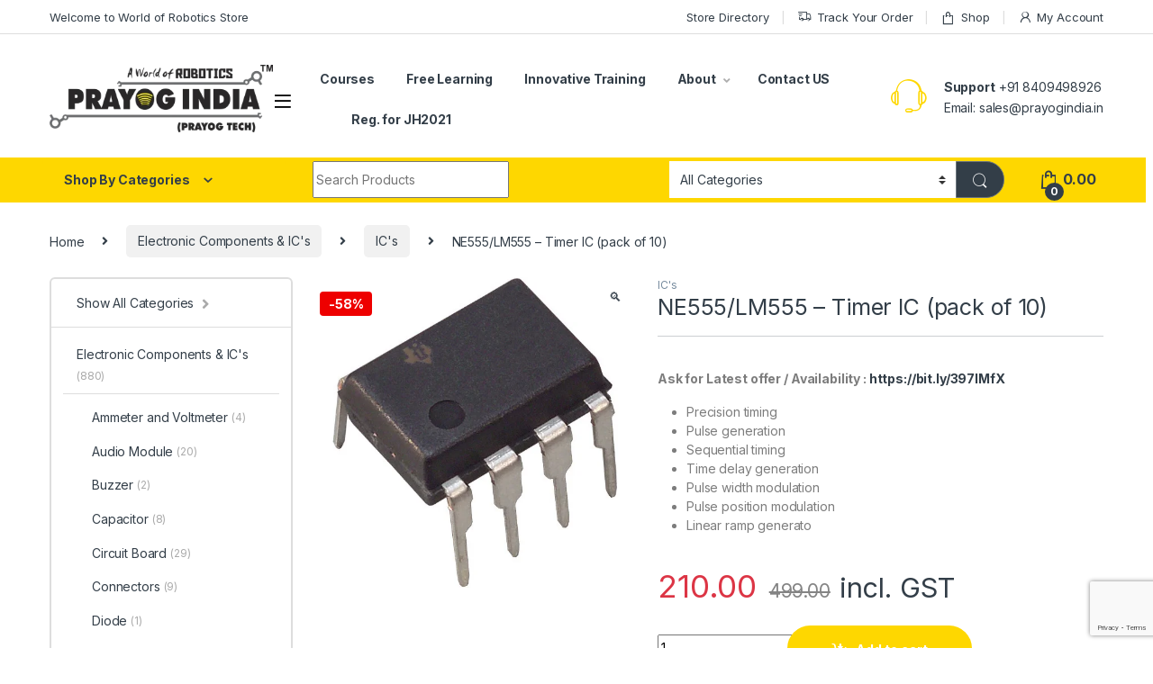

--- FILE ---
content_type: text/html; charset=UTF-8
request_url: https://www.prayogindia.in/product/ne555-lm555-timer-ic/
body_size: 47152
content:
<!DOCTYPE html>
<html lang="en-US">
<head>
<meta charset="UTF-8">
<meta name="viewport" content="width=device-width, initial-scale=1">
<link rel="profile" href="http://gmpg.org/xfn/11">
<link rel="pingback" href="https://www.prayogindia.in/xmlrpc.php">

<title>NE555/LM555 &#8211; Timer IC (pack of 10) &#8211; Prayog India</title>
<meta name='robots' content='max-image-preview:large' />
<link rel='dns-prefetch' href='//fonts.googleapis.com' />
<link rel="alternate" type="application/rss+xml" title="Prayog India &raquo; Feed" href="https://www.prayogindia.in/feed/" />
<link rel="alternate" type="application/rss+xml" title="Prayog India &raquo; Comments Feed" href="https://www.prayogindia.in/comments/feed/" />
<link rel="alternate" type="application/rss+xml" title="Prayog India &raquo; NE555/LM555 &#8211; Timer IC (pack of 10) Comments Feed" href="https://www.prayogindia.in/product/ne555-lm555-timer-ic/feed/" />
<link rel="alternate" title="oEmbed (JSON)" type="application/json+oembed" href="https://www.prayogindia.in/wp-json/oembed/1.0/embed?url=https%3A%2F%2Fwww.prayogindia.in%2Fproduct%2Fne555-lm555-timer-ic%2F" />
<link rel="alternate" title="oEmbed (XML)" type="text/xml+oembed" href="https://www.prayogindia.in/wp-json/oembed/1.0/embed?url=https%3A%2F%2Fwww.prayogindia.in%2Fproduct%2Fne555-lm555-timer-ic%2F&#038;format=xml" />
<style id='wp-img-auto-sizes-contain-inline-css' type='text/css'>
img:is([sizes=auto i],[sizes^="auto," i]){contain-intrinsic-size:3000px 1500px}
/*# sourceURL=wp-img-auto-sizes-contain-inline-css */
</style>
<style id='wp-emoji-styles-inline-css' type='text/css'>

	img.wp-smiley, img.emoji {
		display: inline !important;
		border: none !important;
		box-shadow: none !important;
		height: 1em !important;
		width: 1em !important;
		margin: 0 0.07em !important;
		vertical-align: -0.1em !important;
		background: none !important;
		padding: 0 !important;
	}
/*# sourceURL=wp-emoji-styles-inline-css */
</style>
<style id='wp-block-library-inline-css' type='text/css'>
:root{--wp-block-synced-color:#7a00df;--wp-block-synced-color--rgb:122,0,223;--wp-bound-block-color:var(--wp-block-synced-color);--wp-editor-canvas-background:#ddd;--wp-admin-theme-color:#007cba;--wp-admin-theme-color--rgb:0,124,186;--wp-admin-theme-color-darker-10:#006ba1;--wp-admin-theme-color-darker-10--rgb:0,107,160.5;--wp-admin-theme-color-darker-20:#005a87;--wp-admin-theme-color-darker-20--rgb:0,90,135;--wp-admin-border-width-focus:2px}@media (min-resolution:192dpi){:root{--wp-admin-border-width-focus:1.5px}}.wp-element-button{cursor:pointer}:root .has-very-light-gray-background-color{background-color:#eee}:root .has-very-dark-gray-background-color{background-color:#313131}:root .has-very-light-gray-color{color:#eee}:root .has-very-dark-gray-color{color:#313131}:root .has-vivid-green-cyan-to-vivid-cyan-blue-gradient-background{background:linear-gradient(135deg,#00d084,#0693e3)}:root .has-purple-crush-gradient-background{background:linear-gradient(135deg,#34e2e4,#4721fb 50%,#ab1dfe)}:root .has-hazy-dawn-gradient-background{background:linear-gradient(135deg,#faaca8,#dad0ec)}:root .has-subdued-olive-gradient-background{background:linear-gradient(135deg,#fafae1,#67a671)}:root .has-atomic-cream-gradient-background{background:linear-gradient(135deg,#fdd79a,#004a59)}:root .has-nightshade-gradient-background{background:linear-gradient(135deg,#330968,#31cdcf)}:root .has-midnight-gradient-background{background:linear-gradient(135deg,#020381,#2874fc)}:root{--wp--preset--font-size--normal:16px;--wp--preset--font-size--huge:42px}.has-regular-font-size{font-size:1em}.has-larger-font-size{font-size:2.625em}.has-normal-font-size{font-size:var(--wp--preset--font-size--normal)}.has-huge-font-size{font-size:var(--wp--preset--font-size--huge)}.has-text-align-center{text-align:center}.has-text-align-left{text-align:left}.has-text-align-right{text-align:right}.has-fit-text{white-space:nowrap!important}#end-resizable-editor-section{display:none}.aligncenter{clear:both}.items-justified-left{justify-content:flex-start}.items-justified-center{justify-content:center}.items-justified-right{justify-content:flex-end}.items-justified-space-between{justify-content:space-between}.screen-reader-text{border:0;clip-path:inset(50%);height:1px;margin:-1px;overflow:hidden;padding:0;position:absolute;width:1px;word-wrap:normal!important}.screen-reader-text:focus{background-color:#ddd;clip-path:none;color:#444;display:block;font-size:1em;height:auto;left:5px;line-height:normal;padding:15px 23px 14px;text-decoration:none;top:5px;width:auto;z-index:100000}html :where(.has-border-color){border-style:solid}html :where([style*=border-top-color]){border-top-style:solid}html :where([style*=border-right-color]){border-right-style:solid}html :where([style*=border-bottom-color]){border-bottom-style:solid}html :where([style*=border-left-color]){border-left-style:solid}html :where([style*=border-width]){border-style:solid}html :where([style*=border-top-width]){border-top-style:solid}html :where([style*=border-right-width]){border-right-style:solid}html :where([style*=border-bottom-width]){border-bottom-style:solid}html :where([style*=border-left-width]){border-left-style:solid}html :where(img[class*=wp-image-]){height:auto;max-width:100%}:where(figure){margin:0 0 1em}html :where(.is-position-sticky){--wp-admin--admin-bar--position-offset:var(--wp-admin--admin-bar--height,0px)}@media screen and (max-width:600px){html :where(.is-position-sticky){--wp-admin--admin-bar--position-offset:0px}}

/*# sourceURL=wp-block-library-inline-css */
</style><link rel='stylesheet' id='wc-blocks-style-css' href='https://www.prayogindia.in/wp-content/plugins/woocommerce/assets/client/blocks/wc-blocks.css?ver=wc-10.4.3' type='text/css' media='all' />
<style id='global-styles-inline-css' type='text/css'>
:root{--wp--preset--aspect-ratio--square: 1;--wp--preset--aspect-ratio--4-3: 4/3;--wp--preset--aspect-ratio--3-4: 3/4;--wp--preset--aspect-ratio--3-2: 3/2;--wp--preset--aspect-ratio--2-3: 2/3;--wp--preset--aspect-ratio--16-9: 16/9;--wp--preset--aspect-ratio--9-16: 9/16;--wp--preset--color--black: #000000;--wp--preset--color--cyan-bluish-gray: #abb8c3;--wp--preset--color--white: #ffffff;--wp--preset--color--pale-pink: #f78da7;--wp--preset--color--vivid-red: #cf2e2e;--wp--preset--color--luminous-vivid-orange: #ff6900;--wp--preset--color--luminous-vivid-amber: #fcb900;--wp--preset--color--light-green-cyan: #7bdcb5;--wp--preset--color--vivid-green-cyan: #00d084;--wp--preset--color--pale-cyan-blue: #8ed1fc;--wp--preset--color--vivid-cyan-blue: #0693e3;--wp--preset--color--vivid-purple: #9b51e0;--wp--preset--gradient--vivid-cyan-blue-to-vivid-purple: linear-gradient(135deg,rgb(6,147,227) 0%,rgb(155,81,224) 100%);--wp--preset--gradient--light-green-cyan-to-vivid-green-cyan: linear-gradient(135deg,rgb(122,220,180) 0%,rgb(0,208,130) 100%);--wp--preset--gradient--luminous-vivid-amber-to-luminous-vivid-orange: linear-gradient(135deg,rgb(252,185,0) 0%,rgb(255,105,0) 100%);--wp--preset--gradient--luminous-vivid-orange-to-vivid-red: linear-gradient(135deg,rgb(255,105,0) 0%,rgb(207,46,46) 100%);--wp--preset--gradient--very-light-gray-to-cyan-bluish-gray: linear-gradient(135deg,rgb(238,238,238) 0%,rgb(169,184,195) 100%);--wp--preset--gradient--cool-to-warm-spectrum: linear-gradient(135deg,rgb(74,234,220) 0%,rgb(151,120,209) 20%,rgb(207,42,186) 40%,rgb(238,44,130) 60%,rgb(251,105,98) 80%,rgb(254,248,76) 100%);--wp--preset--gradient--blush-light-purple: linear-gradient(135deg,rgb(255,206,236) 0%,rgb(152,150,240) 100%);--wp--preset--gradient--blush-bordeaux: linear-gradient(135deg,rgb(254,205,165) 0%,rgb(254,45,45) 50%,rgb(107,0,62) 100%);--wp--preset--gradient--luminous-dusk: linear-gradient(135deg,rgb(255,203,112) 0%,rgb(199,81,192) 50%,rgb(65,88,208) 100%);--wp--preset--gradient--pale-ocean: linear-gradient(135deg,rgb(255,245,203) 0%,rgb(182,227,212) 50%,rgb(51,167,181) 100%);--wp--preset--gradient--electric-grass: linear-gradient(135deg,rgb(202,248,128) 0%,rgb(113,206,126) 100%);--wp--preset--gradient--midnight: linear-gradient(135deg,rgb(2,3,129) 0%,rgb(40,116,252) 100%);--wp--preset--font-size--small: 13px;--wp--preset--font-size--medium: 20px;--wp--preset--font-size--large: 36px;--wp--preset--font-size--x-large: 42px;--wp--preset--spacing--20: 0.44rem;--wp--preset--spacing--30: 0.67rem;--wp--preset--spacing--40: 1rem;--wp--preset--spacing--50: 1.5rem;--wp--preset--spacing--60: 2.25rem;--wp--preset--spacing--70: 3.38rem;--wp--preset--spacing--80: 5.06rem;--wp--preset--shadow--natural: 6px 6px 9px rgba(0, 0, 0, 0.2);--wp--preset--shadow--deep: 12px 12px 50px rgba(0, 0, 0, 0.4);--wp--preset--shadow--sharp: 6px 6px 0px rgba(0, 0, 0, 0.2);--wp--preset--shadow--outlined: 6px 6px 0px -3px rgb(255, 255, 255), 6px 6px rgb(0, 0, 0);--wp--preset--shadow--crisp: 6px 6px 0px rgb(0, 0, 0);}:where(.is-layout-flex){gap: 0.5em;}:where(.is-layout-grid){gap: 0.5em;}body .is-layout-flex{display: flex;}.is-layout-flex{flex-wrap: wrap;align-items: center;}.is-layout-flex > :is(*, div){margin: 0;}body .is-layout-grid{display: grid;}.is-layout-grid > :is(*, div){margin: 0;}:where(.wp-block-columns.is-layout-flex){gap: 2em;}:where(.wp-block-columns.is-layout-grid){gap: 2em;}:where(.wp-block-post-template.is-layout-flex){gap: 1.25em;}:where(.wp-block-post-template.is-layout-grid){gap: 1.25em;}.has-black-color{color: var(--wp--preset--color--black) !important;}.has-cyan-bluish-gray-color{color: var(--wp--preset--color--cyan-bluish-gray) !important;}.has-white-color{color: var(--wp--preset--color--white) !important;}.has-pale-pink-color{color: var(--wp--preset--color--pale-pink) !important;}.has-vivid-red-color{color: var(--wp--preset--color--vivid-red) !important;}.has-luminous-vivid-orange-color{color: var(--wp--preset--color--luminous-vivid-orange) !important;}.has-luminous-vivid-amber-color{color: var(--wp--preset--color--luminous-vivid-amber) !important;}.has-light-green-cyan-color{color: var(--wp--preset--color--light-green-cyan) !important;}.has-vivid-green-cyan-color{color: var(--wp--preset--color--vivid-green-cyan) !important;}.has-pale-cyan-blue-color{color: var(--wp--preset--color--pale-cyan-blue) !important;}.has-vivid-cyan-blue-color{color: var(--wp--preset--color--vivid-cyan-blue) !important;}.has-vivid-purple-color{color: var(--wp--preset--color--vivid-purple) !important;}.has-black-background-color{background-color: var(--wp--preset--color--black) !important;}.has-cyan-bluish-gray-background-color{background-color: var(--wp--preset--color--cyan-bluish-gray) !important;}.has-white-background-color{background-color: var(--wp--preset--color--white) !important;}.has-pale-pink-background-color{background-color: var(--wp--preset--color--pale-pink) !important;}.has-vivid-red-background-color{background-color: var(--wp--preset--color--vivid-red) !important;}.has-luminous-vivid-orange-background-color{background-color: var(--wp--preset--color--luminous-vivid-orange) !important;}.has-luminous-vivid-amber-background-color{background-color: var(--wp--preset--color--luminous-vivid-amber) !important;}.has-light-green-cyan-background-color{background-color: var(--wp--preset--color--light-green-cyan) !important;}.has-vivid-green-cyan-background-color{background-color: var(--wp--preset--color--vivid-green-cyan) !important;}.has-pale-cyan-blue-background-color{background-color: var(--wp--preset--color--pale-cyan-blue) !important;}.has-vivid-cyan-blue-background-color{background-color: var(--wp--preset--color--vivid-cyan-blue) !important;}.has-vivid-purple-background-color{background-color: var(--wp--preset--color--vivid-purple) !important;}.has-black-border-color{border-color: var(--wp--preset--color--black) !important;}.has-cyan-bluish-gray-border-color{border-color: var(--wp--preset--color--cyan-bluish-gray) !important;}.has-white-border-color{border-color: var(--wp--preset--color--white) !important;}.has-pale-pink-border-color{border-color: var(--wp--preset--color--pale-pink) !important;}.has-vivid-red-border-color{border-color: var(--wp--preset--color--vivid-red) !important;}.has-luminous-vivid-orange-border-color{border-color: var(--wp--preset--color--luminous-vivid-orange) !important;}.has-luminous-vivid-amber-border-color{border-color: var(--wp--preset--color--luminous-vivid-amber) !important;}.has-light-green-cyan-border-color{border-color: var(--wp--preset--color--light-green-cyan) !important;}.has-vivid-green-cyan-border-color{border-color: var(--wp--preset--color--vivid-green-cyan) !important;}.has-pale-cyan-blue-border-color{border-color: var(--wp--preset--color--pale-cyan-blue) !important;}.has-vivid-cyan-blue-border-color{border-color: var(--wp--preset--color--vivid-cyan-blue) !important;}.has-vivid-purple-border-color{border-color: var(--wp--preset--color--vivid-purple) !important;}.has-vivid-cyan-blue-to-vivid-purple-gradient-background{background: var(--wp--preset--gradient--vivid-cyan-blue-to-vivid-purple) !important;}.has-light-green-cyan-to-vivid-green-cyan-gradient-background{background: var(--wp--preset--gradient--light-green-cyan-to-vivid-green-cyan) !important;}.has-luminous-vivid-amber-to-luminous-vivid-orange-gradient-background{background: var(--wp--preset--gradient--luminous-vivid-amber-to-luminous-vivid-orange) !important;}.has-luminous-vivid-orange-to-vivid-red-gradient-background{background: var(--wp--preset--gradient--luminous-vivid-orange-to-vivid-red) !important;}.has-very-light-gray-to-cyan-bluish-gray-gradient-background{background: var(--wp--preset--gradient--very-light-gray-to-cyan-bluish-gray) !important;}.has-cool-to-warm-spectrum-gradient-background{background: var(--wp--preset--gradient--cool-to-warm-spectrum) !important;}.has-blush-light-purple-gradient-background{background: var(--wp--preset--gradient--blush-light-purple) !important;}.has-blush-bordeaux-gradient-background{background: var(--wp--preset--gradient--blush-bordeaux) !important;}.has-luminous-dusk-gradient-background{background: var(--wp--preset--gradient--luminous-dusk) !important;}.has-pale-ocean-gradient-background{background: var(--wp--preset--gradient--pale-ocean) !important;}.has-electric-grass-gradient-background{background: var(--wp--preset--gradient--electric-grass) !important;}.has-midnight-gradient-background{background: var(--wp--preset--gradient--midnight) !important;}.has-small-font-size{font-size: var(--wp--preset--font-size--small) !important;}.has-medium-font-size{font-size: var(--wp--preset--font-size--medium) !important;}.has-large-font-size{font-size: var(--wp--preset--font-size--large) !important;}.has-x-large-font-size{font-size: var(--wp--preset--font-size--x-large) !important;}
/*# sourceURL=global-styles-inline-css */
</style>

<style id='classic-theme-styles-inline-css' type='text/css'>
/*! This file is auto-generated */
.wp-block-button__link{color:#fff;background-color:#32373c;border-radius:9999px;box-shadow:none;text-decoration:none;padding:calc(.667em + 2px) calc(1.333em + 2px);font-size:1.125em}.wp-block-file__button{background:#32373c;color:#fff;text-decoration:none}
/*# sourceURL=/wp-includes/css/classic-themes.min.css */
</style>
<link rel='stylesheet' id='contact-form-7-css' href='https://www.prayogindia.in/wp-content/plugins/contact-form-7/includes/css/styles.css?ver=6.1.4' type='text/css' media='all' />
<link rel='stylesheet' id='photoswipe-css' href='https://www.prayogindia.in/wp-content/plugins/woocommerce/assets/css/photoswipe/photoswipe.min.css?ver=10.4.3' type='text/css' media='all' />
<link rel='stylesheet' id='photoswipe-default-skin-css' href='https://www.prayogindia.in/wp-content/plugins/woocommerce/assets/css/photoswipe/default-skin/default-skin.min.css?ver=10.4.3' type='text/css' media='all' />
<style id='woocommerce-inline-inline-css' type='text/css'>
.woocommerce form .form-row .required { visibility: visible; }
/*# sourceURL=woocommerce-inline-inline-css */
</style>
<link rel='stylesheet' id='electro-fonts-css' href='https://fonts.googleapis.com/css2?family=Inter:wght@300;400;600;700&#038;display=swap' type='text/css' media='all' />
<link rel='stylesheet' id='font-electro-css' href='https://www.prayogindia.in/wp-content/themes/electro/assets/css/font-electro.css?ver=3.3.9' type='text/css' media='all' />
<link rel='stylesheet' id='fontawesome-css' href='https://www.prayogindia.in/wp-content/themes/electro/assets/vendor/fontawesome/css/all.min.css?ver=3.3.9' type='text/css' media='all' />
<link rel='stylesheet' id='animate-css-css' href='https://www.prayogindia.in/wp-content/themes/electro/assets/vendor/animate.css/animate.min.css?ver=3.3.9' type='text/css' media='all' />
<link rel='stylesheet' id='electro-style-css' href='https://www.prayogindia.in/wp-content/themes/electro/style.min.css?ver=3.3.9' type='text/css' media='all' />
<link rel='stylesheet' id='electro-color-css' href='https://www.prayogindia.in/wp-content/themes/electro/assets/css/colors/yellow.min.css?ver=3.3.9' type='text/css' media='all' />
<script type="text/javascript" src="https://www.prayogindia.in/wp-includes/js/jquery/jquery.min.js?ver=3.7.1" id="jquery-core-js"></script>
<script type="text/javascript" src="https://www.prayogindia.in/wp-includes/js/jquery/jquery-migrate.min.js?ver=3.4.1" id="jquery-migrate-js"></script>
<script type="text/javascript" src="https://www.prayogindia.in/wp-content/plugins/revslider/public/assets/js/rbtools.min.js?ver=6.6.13" async id="tp-tools-js"></script>
<script type="text/javascript" src="https://www.prayogindia.in/wp-content/plugins/revslider/public/assets/js/rs6.min.js?ver=6.6.13" async id="revmin-js"></script>
<script type="text/javascript" src="https://www.prayogindia.in/wp-content/plugins/woocommerce/assets/js/jquery-blockui/jquery.blockUI.min.js?ver=2.7.0-wc.10.4.3" id="wc-jquery-blockui-js" data-wp-strategy="defer"></script>
<script type="text/javascript" id="wc-add-to-cart-js-extra">
/* <![CDATA[ */
var wc_add_to_cart_params = {"ajax_url":"/wp-admin/admin-ajax.php","wc_ajax_url":"/?wc-ajax=%%endpoint%%","i18n_view_cart":"View cart","cart_url":"https://www.prayogindia.in/cart/","is_cart":"","cart_redirect_after_add":"no"};
//# sourceURL=wc-add-to-cart-js-extra
/* ]]> */
</script>
<script type="text/javascript" src="https://www.prayogindia.in/wp-content/plugins/woocommerce/assets/js/frontend/add-to-cart.min.js?ver=10.4.3" id="wc-add-to-cart-js" data-wp-strategy="defer"></script>
<script type="text/javascript" src="https://www.prayogindia.in/wp-content/plugins/woocommerce/assets/js/zoom/jquery.zoom.min.js?ver=1.7.21-wc.10.4.3" id="wc-zoom-js" defer="defer" data-wp-strategy="defer"></script>
<script type="text/javascript" src="https://www.prayogindia.in/wp-content/plugins/woocommerce/assets/js/flexslider/jquery.flexslider.min.js?ver=2.7.2-wc.10.4.3" id="wc-flexslider-js" defer="defer" data-wp-strategy="defer"></script>
<script type="text/javascript" src="https://www.prayogindia.in/wp-content/plugins/woocommerce/assets/js/photoswipe/photoswipe.min.js?ver=4.1.1-wc.10.4.3" id="wc-photoswipe-js" defer="defer" data-wp-strategy="defer"></script>
<script type="text/javascript" src="https://www.prayogindia.in/wp-content/plugins/woocommerce/assets/js/photoswipe/photoswipe-ui-default.min.js?ver=4.1.1-wc.10.4.3" id="wc-photoswipe-ui-default-js" defer="defer" data-wp-strategy="defer"></script>
<script type="text/javascript" id="wc-single-product-js-extra">
/* <![CDATA[ */
var wc_single_product_params = {"i18n_required_rating_text":"Please select a rating","i18n_rating_options":["1 of 5 stars","2 of 5 stars","3 of 5 stars","4 of 5 stars","5 of 5 stars"],"i18n_product_gallery_trigger_text":"View full-screen image gallery","review_rating_required":"yes","flexslider":{"rtl":false,"animation":"slide","smoothHeight":true,"directionNav":false,"controlNav":true,"slideshow":false,"animationSpeed":500,"animationLoop":false,"allowOneSlide":false},"zoom_enabled":"1","zoom_options":[],"photoswipe_enabled":"1","photoswipe_options":{"shareEl":false,"closeOnScroll":false,"history":false,"hideAnimationDuration":0,"showAnimationDuration":0},"flexslider_enabled":"1"};
//# sourceURL=wc-single-product-js-extra
/* ]]> */
</script>
<script type="text/javascript" src="https://www.prayogindia.in/wp-content/plugins/woocommerce/assets/js/frontend/single-product.min.js?ver=10.4.3" id="wc-single-product-js" defer="defer" data-wp-strategy="defer"></script>
<script type="text/javascript" src="https://www.prayogindia.in/wp-content/plugins/woocommerce/assets/js/js-cookie/js.cookie.min.js?ver=2.1.4-wc.10.4.3" id="wc-js-cookie-js" defer="defer" data-wp-strategy="defer"></script>
<script type="text/javascript" id="woocommerce-js-extra">
/* <![CDATA[ */
var woocommerce_params = {"ajax_url":"/wp-admin/admin-ajax.php","wc_ajax_url":"/?wc-ajax=%%endpoint%%","i18n_password_show":"Show password","i18n_password_hide":"Hide password"};
//# sourceURL=woocommerce-js-extra
/* ]]> */
</script>
<script type="text/javascript" src="https://www.prayogindia.in/wp-content/plugins/woocommerce/assets/js/frontend/woocommerce.min.js?ver=10.4.3" id="woocommerce-js" defer="defer" data-wp-strategy="defer"></script>
<script type="text/javascript" src="https://www.prayogindia.in/wp-content/plugins/js_composer/assets/js/vendors/woocommerce-add-to-cart.js?ver=6.10.0" id="vc_woocommerce-add-to-cart-js-js"></script>
<link rel="https://api.w.org/" href="https://www.prayogindia.in/wp-json/" /><link rel="alternate" title="JSON" type="application/json" href="https://www.prayogindia.in/wp-json/wp/v2/product/5940" /><link rel="EditURI" type="application/rsd+xml" title="RSD" href="https://www.prayogindia.in/xmlrpc.php?rsd" />
<meta name="generator" content="WordPress 6.9" />
<meta name="generator" content="WooCommerce 10.4.3" />
<link rel="canonical" href="https://www.prayogindia.in/product/ne555-lm555-timer-ic/" />
<link rel='shortlink' href='https://www.prayogindia.in/?p=5940' />
<meta name="generator" content="Redux 4.5.10" />        <style>
            .paytm_response{padding:15px; margin-bottom: 20px; border: 1px solid transparent; border-radius: 4px; text-align: center;}
            .paytm_response.error-box{color: #a94442; background-color: #f2dede; border-color: #ebccd1;}
            .paytm_response.success-box{color: #155724; background-color: #d4edda; border-color: #c3e6cb;}
        </style>
        	<noscript><style>.woocommerce-product-gallery{ opacity: 1 !important; }</style></noscript>
	<meta name="generator" content="Powered by WPBakery Page Builder - drag and drop page builder for WordPress."/>
<meta name="generator" content="Powered by Slider Revolution 6.6.13 - responsive, Mobile-Friendly Slider Plugin for WordPress with comfortable drag and drop interface." />
<link rel="icon" href="https://www.prayogindia.in/wp-content/uploads/2018/12/favicon-1.png" sizes="32x32" />
<link rel="icon" href="https://www.prayogindia.in/wp-content/uploads/2018/12/favicon-1.png" sizes="192x192" />
<link rel="apple-touch-icon" href="https://www.prayogindia.in/wp-content/uploads/2018/12/favicon-1.png" />
<meta name="msapplication-TileImage" content="https://www.prayogindia.in/wp-content/uploads/2018/12/favicon-1.png" />
<script>function setREVStartSize(e){
			//window.requestAnimationFrame(function() {
				window.RSIW = window.RSIW===undefined ? window.innerWidth : window.RSIW;
				window.RSIH = window.RSIH===undefined ? window.innerHeight : window.RSIH;
				try {
					var pw = document.getElementById(e.c).parentNode.offsetWidth,
						newh;
					pw = pw===0 || isNaN(pw) || (e.l=="fullwidth" || e.layout=="fullwidth") ? window.RSIW : pw;
					e.tabw = e.tabw===undefined ? 0 : parseInt(e.tabw);
					e.thumbw = e.thumbw===undefined ? 0 : parseInt(e.thumbw);
					e.tabh = e.tabh===undefined ? 0 : parseInt(e.tabh);
					e.thumbh = e.thumbh===undefined ? 0 : parseInt(e.thumbh);
					e.tabhide = e.tabhide===undefined ? 0 : parseInt(e.tabhide);
					e.thumbhide = e.thumbhide===undefined ? 0 : parseInt(e.thumbhide);
					e.mh = e.mh===undefined || e.mh=="" || e.mh==="auto" ? 0 : parseInt(e.mh,0);
					if(e.layout==="fullscreen" || e.l==="fullscreen")
						newh = Math.max(e.mh,window.RSIH);
					else{
						e.gw = Array.isArray(e.gw) ? e.gw : [e.gw];
						for (var i in e.rl) if (e.gw[i]===undefined || e.gw[i]===0) e.gw[i] = e.gw[i-1];
						e.gh = e.el===undefined || e.el==="" || (Array.isArray(e.el) && e.el.length==0)? e.gh : e.el;
						e.gh = Array.isArray(e.gh) ? e.gh : [e.gh];
						for (var i in e.rl) if (e.gh[i]===undefined || e.gh[i]===0) e.gh[i] = e.gh[i-1];
											
						var nl = new Array(e.rl.length),
							ix = 0,
							sl;
						e.tabw = e.tabhide>=pw ? 0 : e.tabw;
						e.thumbw = e.thumbhide>=pw ? 0 : e.thumbw;
						e.tabh = e.tabhide>=pw ? 0 : e.tabh;
						e.thumbh = e.thumbhide>=pw ? 0 : e.thumbh;
						for (var i in e.rl) nl[i] = e.rl[i]<window.RSIW ? 0 : e.rl[i];
						sl = nl[0];
						for (var i in nl) if (sl>nl[i] && nl[i]>0) { sl = nl[i]; ix=i;}
						var m = pw>(e.gw[ix]+e.tabw+e.thumbw) ? 1 : (pw-(e.tabw+e.thumbw)) / (e.gw[ix]);
						newh =  (e.gh[ix] * m) + (e.tabh + e.thumbh);
					}
					var el = document.getElementById(e.c);
					if (el!==null && el) el.style.height = newh+"px";
					el = document.getElementById(e.c+"_wrapper");
					if (el!==null && el) {
						el.style.height = newh+"px";
						el.style.display = "block";
					}
				} catch(e){
					console.log("Failure at Presize of Slider:" + e)
				}
			//});
		  };</script>
		<style type="text/css" id="wp-custom-css">
			@media (max-width: 400px) {
	.mobile-landing-iframe .da-block,
	.mobile-landing-iframe .product-categories-list .categories,
	.mobile-landing-iframe .mobile-handheld-department ul.nav,
	.mobile-landing-iframe .show-nav .nav,
	.mobile-landing-iframe .products-list.v2 ul.products,
	.mobile-landing-iframe .home-mobile-v2-features-block .features-list{
		    overflow: hidden;
	}
	
	.mobile-landing-iframe:not(.admin-bar) .mobile-header-v2,
	.mobile-landing-iframe:not(.admin-bar) .mobile-header-v1{
		padding-top: 40px;
	}
	
.mobile-landing-iframe .site-footer {
	  padding-bottom: 0;
}
}


		</style>
		<noscript><style> .wpb_animate_when_almost_visible { opacity: 1; }</style></noscript><link rel='stylesheet' id='rs-plugin-settings-css' href='https://www.prayogindia.in/wp-content/plugins/revslider/public/assets/css/rs6.css?ver=6.6.13' type='text/css' media='all' />
<style id='rs-plugin-settings-inline-css' type='text/css'>
#rs-demo-id {}
/*# sourceURL=rs-plugin-settings-inline-css */
</style>
</head>

<body class="wp-singular product-template-default single single-product postid-5940 wp-custom-logo wp-theme-electro theme-electro woocommerce woocommerce-page woocommerce-no-js left-sidebar normal wpb-js-composer js-comp-ver-6.10.0 vc_responsive">
    <div class="off-canvas-wrapper w-100 position-relative">
<div id="page" class="hfeed site">
    		<a class="skip-link screen-reader-text visually-hidden" href="#site-navigation">Skip to navigation</a>
		<a class="skip-link screen-reader-text visually-hidden" href="#content">Skip to content</a>
		
			
		<div class="top-bar hidden-lg-down d-none d-xl-block">
			<div class="container clearfix">
			<ul id="menu-top-bar-left" class="nav nav-inline float-start electro-animate-dropdown flip"><li id="menu-item-3233" class="menu-item menu-item-type-custom menu-item-object-custom menu-item-3233"><a title="Welcome to World of Robotics Store" href="#">Welcome to World of Robotics Store</a></li>
</ul><ul id="menu-top-bar-right" class="nav nav-inline float-end electro-animate-dropdown flip"><li id="menu-item-4936" class="menu-item menu-item-type-post_type menu-item-object-page menu-item-4936"><a title="Store Directory" href="https://www.prayogindia.in/store-directory/">Store Directory</a></li>
<li id="menu-item-4105" class="menu-item menu-item-type-post_type menu-item-object-page menu-item-4105"><a title="Track Your Order" href="https://www.prayogindia.in/track-your-order/"><i class="ec ec-transport"></i>Track Your Order</a></li>
<li id="menu-item-4099" class="menu-item menu-item-type-post_type menu-item-object-page current_page_parent menu-item-4099"><a title="Shop" href="https://www.prayogindia.in/shop/"><i class="ec ec-shopping-bag"></i>Shop</a></li>
<li id="menu-item-4100" class="menu-item menu-item-type-post_type menu-item-object-page menu-item-4100"><a title="My Account" href="https://www.prayogindia.in/my-account/"><i class="ec ec-user"></i>My Account</a></li>
</ul>			</div>
		</div><!-- /.top-bar -->

			
    
    <header id="masthead" class="header-v2 stick-this site-header">
        <div class="container hidden-lg-down d-none d-xl-block">
            <div class="masthead row align-items-center">
				<div class="header-logo-area d-flex justify-content-between align-items-center">
					<div class="header-site-branding">
				<a href="https://www.prayogindia.in/" class="header-logo-link">
					<img src="https://www.prayogindia.in/wp-content/uploads/2023/11/prayog_india_tm.png" alt="Prayog India" class="img-header-logo" width="350" height="105" />
				</a>
			</div>
					<div class="off-canvas-navigation-wrapper ">
			<div class="off-canvas-navbar-toggle-buttons clearfix">
				<button class="navbar-toggler navbar-toggle-hamburger " type="button">
					<i class="ec ec-menu"></i>
				</button>
				<button class="navbar-toggler navbar-toggle-close " type="button">
					<i class="ec ec-close-remove"></i>
				</button>
			</div>

			<div class="off-canvas-navigation
							 light" id="default-oc-header">
				<ul id="menu-departments-menu" class="nav nav-inline yamm"><li id="menu-item-10467" class="menu-item menu-item-type-taxonomy menu-item-object-product_cat menu-item-10467"><a title="Prayog Blaster" href="https://www.prayogindia.in/product-category/prayog-blaster/">Prayog Blaster</a></li>
<li id="menu-item-6872" class="menu-item menu-item-type-taxonomy menu-item-object-product_cat menu-item-has-children menu-item-6872 dropdown"><a title="Kits &amp; Projects" href="https://www.prayogindia.in/product-category/kits-projects/" data-bs-toggle="dropdown" class="dropdown-toggle" aria-haspopup="true">Kits &#038; Projects</a>
<ul role="menu" class=" dropdown-menu">
	<li id="menu-item-6873" class="menu-item menu-item-type-taxonomy menu-item-object-product_cat menu-item-6873"><a title="Communication Based Projects" href="https://www.prayogindia.in/product-category/kits-projects/communication-based-projects/">Communication Based Projects</a></li>
</ul>
</li>
<li id="menu-item-6869" class="menu-item menu-item-type-taxonomy menu-item-object-product_cat menu-item-has-children menu-item-6869 dropdown"><a title="School &amp; Engineering Projects" href="https://www.prayogindia.in/product-category/school-engineering-projects/" data-bs-toggle="dropdown" class="dropdown-toggle" aria-haspopup="true">School &#038; Engineering Projects</a>
<ul role="menu" class=" dropdown-menu">
	<li id="menu-item-7209" class="menu-item menu-item-type-taxonomy menu-item-object-product_cat menu-item-7209"><a title="Mechanical Projects" href="https://www.prayogindia.in/product-category/school-engineering-projects/mechanical-projects/">Mechanical Projects</a></li>
	<li id="menu-item-7245" class="menu-item menu-item-type-taxonomy menu-item-object-product_cat menu-item-7245"><a title="School Level Kits" href="https://www.prayogindia.in/product-category/school-engineering-projects/school-level-kits/">School Level Kits</a></li>
</ul>
</li>
<li id="menu-item-4956" class="menu-item menu-item-type-taxonomy menu-item-object-product_cat menu-item-has-children menu-item-4956 dropdown"><a title="UNO Microcontroller" href="https://www.prayogindia.in/product-category/arduino/" data-bs-toggle="dropdown" class="dropdown-toggle" aria-haspopup="true">UNO Microcontroller</a>
<ul role="menu" class=" dropdown-menu">
	<li id="menu-item-4957" class="menu-item menu-item-type-taxonomy menu-item-object-product_cat menu-item-4957"><a title="Micro controller Accessories" href="https://www.prayogindia.in/product-category/arduino/arduino-accessories/">Micro controller Accessories</a></li>
	<li id="menu-item-4958" class="menu-item menu-item-type-taxonomy menu-item-object-product_cat menu-item-4958"><a title="Micro controller Boards" href="https://www.prayogindia.in/product-category/arduino/arduino-boards/">Micro controller Boards</a></li>
	<li id="menu-item-4959" class="menu-item menu-item-type-taxonomy menu-item-object-product_cat menu-item-4959"><a title="Micro controller Display" href="https://www.prayogindia.in/product-category/arduino/arduino-display/">Micro controller Display</a></li>
	<li id="menu-item-4960" class="menu-item menu-item-type-taxonomy menu-item-object-product_cat menu-item-4960"><a title="Micro controller Modules" href="https://www.prayogindia.in/product-category/arduino/arduino-modules/">Micro controller Modules</a></li>
	<li id="menu-item-4961" class="menu-item menu-item-type-taxonomy menu-item-object-product_cat menu-item-4961"><a title="Micro controller Sensors" href="https://www.prayogindia.in/product-category/arduino/arduino-sensors/">Micro controller Sensors</a></li>
	<li id="menu-item-4962" class="menu-item menu-item-type-taxonomy menu-item-object-product_cat menu-item-4962"><a title="micro controller Shield" href="https://www.prayogindia.in/product-category/arduino/arduino-shield/">micro controller Shield</a></li>
</ul>
</li>
<li id="menu-item-4963" class="menu-item menu-item-type-taxonomy menu-item-object-product_cat current-product-ancestor menu-item-has-children menu-item-4963 dropdown"><a title="Electronic Components &amp; IC&#039;s" href="https://www.prayogindia.in/product-category/electronic-components-ics/" data-bs-toggle="dropdown" class="dropdown-toggle" aria-haspopup="true">Electronic Components &#038; IC&#8217;s</a>
<ul role="menu" class=" dropdown-menu">
	<li id="menu-item-4964" class="menu-item menu-item-type-taxonomy menu-item-object-product_cat menu-item-4964"><a title="Buzzer" href="https://www.prayogindia.in/product-category/electronic-components-ics/buzzer/">Buzzer</a></li>
	<li id="menu-item-4965" class="menu-item menu-item-type-taxonomy menu-item-object-product_cat menu-item-4965"><a title="Capacitor" href="https://www.prayogindia.in/product-category/electronic-components-ics/capacitor/">Capacitor</a></li>
	<li id="menu-item-4966" class="menu-item menu-item-type-taxonomy menu-item-object-product_cat menu-item-4966"><a title="Circuit Board" href="https://www.prayogindia.in/product-category/electronic-components-ics/circuit-board/">Circuit Board</a></li>
	<li id="menu-item-4967" class="menu-item menu-item-type-taxonomy menu-item-object-product_cat menu-item-4967"><a title="Connectors" href="https://www.prayogindia.in/product-category/electronic-components-ics/connectors/">Connectors</a></li>
	<li id="menu-item-4991" class="menu-item menu-item-type-taxonomy menu-item-object-product_cat menu-item-4991"><a title="Resistors" href="https://www.prayogindia.in/product-category/electronic-components-ics/resistors/">Resistors</a></li>
	<li id="menu-item-4992" class="menu-item menu-item-type-taxonomy menu-item-object-product_cat menu-item-4992"><a title="Regulator" href="https://www.prayogindia.in/product-category/electronic-components-ics/regulator/">Regulator</a></li>
	<li id="menu-item-4993" class="menu-item menu-item-type-taxonomy menu-item-object-product_cat menu-item-4993"><a title="Relay" href="https://www.prayogindia.in/product-category/electronic-components-ics/relay/">Relay</a></li>
	<li id="menu-item-4994" class="menu-item menu-item-type-taxonomy menu-item-object-product_cat menu-item-4994"><a title="Switch" href="https://www.prayogindia.in/product-category/electronic-components-ics/switch/">Switch</a></li>
	<li id="menu-item-4995" class="menu-item menu-item-type-taxonomy menu-item-object-product_cat menu-item-4995"><a title="Transistor" href="https://www.prayogindia.in/product-category/electronic-components-ics/transistor/">Transistor</a></li>
	<li id="menu-item-4996" class="menu-item menu-item-type-taxonomy menu-item-object-product_cat menu-item-4996"><a title="Diode" href="https://www.prayogindia.in/product-category/electronic-components-ics/diode/">Diode</a></li>
	<li id="menu-item-4997" class="menu-item menu-item-type-taxonomy menu-item-object-product_cat menu-item-4997"><a title="Display" href="https://www.prayogindia.in/product-category/electronic-components-ics/display/">Display</a></li>
	<li id="menu-item-4998" class="menu-item menu-item-type-taxonomy menu-item-object-product_cat current-product-ancestor current-menu-parent current-product-parent menu-item-4998"><a title="IC&#039;s" href="https://www.prayogindia.in/product-category/electronic-components-ics/ics/">IC&#8217;s</a></li>
	<li id="menu-item-4999" class="menu-item menu-item-type-taxonomy menu-item-object-product_cat menu-item-4999"><a title="Led" href="https://www.prayogindia.in/product-category/electronic-components-ics/led/">Led</a></li>
</ul>
</li>
<li id="menu-item-4968" class="menu-item menu-item-type-taxonomy menu-item-object-product_cat menu-item-has-children menu-item-4968 dropdown"><a title="Motors | Drivers | Actuators Categories" href="https://www.prayogindia.in/product-category/motors-drivers-actuators-categories/" data-bs-toggle="dropdown" class="dropdown-toggle" aria-haspopup="true">Motors | Drivers | Actuators Categories</a>
<ul role="menu" class=" dropdown-menu">
	<li id="menu-item-4969" class="menu-item menu-item-type-taxonomy menu-item-object-product_cat menu-item-4969"><a title="Geared Motor" href="https://www.prayogindia.in/product-category/motors-drivers-actuators-categories/geared-motor/">Geared Motor</a></li>
	<li id="menu-item-4970" class="menu-item menu-item-type-taxonomy menu-item-object-product_cat menu-item-4970"><a title="Non-Geared Motor" href="https://www.prayogindia.in/product-category/motors-drivers-actuators-categories/non-geared-motor/">Non-Geared Motor</a></li>
	<li id="menu-item-4989" class="menu-item menu-item-type-taxonomy menu-item-object-product_cat menu-item-4989"><a title="Servo Motor" href="https://www.prayogindia.in/product-category/motors-drivers-actuators-categories/servo-motor/">Servo Motor</a></li>
	<li id="menu-item-4990" class="menu-item menu-item-type-taxonomy menu-item-object-product_cat menu-item-4990"><a title="Stepper Motor" href="https://www.prayogindia.in/product-category/motors-drivers-actuators-categories/stepper-motor/">Stepper Motor</a></li>
	<li id="menu-item-10278" class="menu-item menu-item-type-taxonomy menu-item-object-product_cat menu-item-10278"><a title="Planetary Gear DC Motor" href="https://www.prayogindia.in/product-category/motors-drivers-actuators-categories/planetary-gear-dc-motors/">Planetary Gear DC Motor</a></li>
	<li id="menu-item-10280" class="menu-item menu-item-type-taxonomy menu-item-object-product_cat menu-item-10280"><a title="SERVO MOTORS AND ACCESSORIES" href="https://www.prayogindia.in/product-category/motors-drivers-actuators-categories/servo-motors-and-accessories/">SERVO MOTORS AND ACCESSORIES</a></li>
	<li id="menu-item-10281" class="menu-item menu-item-type-taxonomy menu-item-object-product_cat menu-item-10281"><a title="SPUR GEARBOX DC MOTOR" href="https://www.prayogindia.in/product-category/motors-drivers-actuators-categories/spur-gearbox-dc-motor/">SPUR GEARBOX DC MOTOR</a></li>
	<li id="menu-item-10283" class="menu-item menu-item-type-taxonomy menu-item-object-product_cat menu-item-10283"><a title="STEPPER MOTOR AND DRIVERS" href="https://www.prayogindia.in/product-category/motors-drivers-actuators-categories/stepper-motor-and-drivers/">STEPPER MOTOR AND DRIVERS</a></li>
	<li id="menu-item-10284" class="menu-item menu-item-type-taxonomy menu-item-object-product_cat menu-item-10284"><a title="Mounting Brackets" href="https://www.prayogindia.in/product-category/mounting-brackets/">Mounting Brackets</a></li>
</ul>
</li>
<li id="menu-item-4971" class="menu-item menu-item-type-taxonomy menu-item-object-product_cat menu-item-has-children menu-item-4971 dropdown"><a title="Raspberry PI" href="https://www.prayogindia.in/product-category/raspberry-pi/" data-bs-toggle="dropdown" class="dropdown-toggle" aria-haspopup="true">Raspberry PI</a>
<ul role="menu" class=" dropdown-menu">
	<li id="menu-item-4972" class="menu-item menu-item-type-taxonomy menu-item-object-product_cat menu-item-4972"><a title="Raspberry Pi Accessories" href="https://www.prayogindia.in/product-category/raspberry-pi/raspberry-pi-accessories/">Raspberry Pi Accessories</a></li>
	<li id="menu-item-4973" class="menu-item menu-item-type-taxonomy menu-item-object-product_cat menu-item-4973"><a title="Official Raspberry Pi Boards and Hats" href="https://www.prayogindia.in/product-category/raspberry-pi/official-raspberry-pi-boards-and-hats/">Official Raspberry Pi Boards and Hats</a></li>
	<li id="menu-item-4974" class="menu-item menu-item-type-taxonomy menu-item-object-product_cat menu-item-4974"><a title="Raspberry Pi Camera" href="https://www.prayogindia.in/product-category/raspberry-pi/raspberry-pi-camera/">Raspberry Pi Camera</a></li>
	<li id="menu-item-4975" class="menu-item menu-item-type-taxonomy menu-item-object-product_cat menu-item-4975"><a title="Raspberry Pi Displays" href="https://www.prayogindia.in/product-category/raspberry-pi/raspberry-pi-displays/">Raspberry Pi Displays</a></li>
</ul>
</li>
<li id="menu-item-9636" class="menu-item menu-item-type-taxonomy menu-item-object-product_cat menu-item-has-children menu-item-9636 dropdown"><a title="Camera" href="https://www.prayogindia.in/product-category/camera/" data-bs-toggle="dropdown" class="dropdown-toggle" aria-haspopup="true">Camera</a>
<ul role="menu" class=" dropdown-menu">
	<li id="menu-item-10430" class="menu-item menu-item-type-taxonomy menu-item-object-product_cat menu-item-10430"><a title="Gimbal" href="https://www.prayogindia.in/product-category/camera/gimbal/">Gimbal</a></li>
	<li id="menu-item-10431" class="menu-item menu-item-type-taxonomy menu-item-object-product_cat menu-item-10431"><a title="Camera Accessories" href="https://www.prayogindia.in/product-category/camera/camera-accessories/">Camera Accessories</a></li>
	<li id="menu-item-10432" class="menu-item menu-item-type-taxonomy menu-item-object-product_cat menu-item-10432"><a title="Camera Accessories For PI" href="https://www.prayogindia.in/product-category/camera/camera-accessories-for-pi/">Camera Accessories For PI</a></li>
	<li id="menu-item-10433" class="menu-item menu-item-type-taxonomy menu-item-object-product_cat menu-item-10433"><a title="Fpv Camera" href="https://www.prayogindia.in/product-category/camera/fpv-cameras/">Fpv Camera</a></li>
</ul>
</li>
<li id="menu-item-4978" class="menu-item menu-item-type-taxonomy menu-item-object-product_cat menu-item-4978"><a title="Computer and Networking" href="https://www.prayogindia.in/product-category/computer-and-networking/">Computer and Networking</a></li>
<li id="menu-item-4977" class="menu-item menu-item-type-taxonomy menu-item-object-product_cat menu-item-4977"><a title="Battery and Charger" href="https://www.prayogindia.in/product-category/battery-and-charger/">Battery and Charger</a></li>
<li id="menu-item-10248" class="menu-item menu-item-type-taxonomy menu-item-object-product_cat menu-item-has-children menu-item-10248 dropdown"><a title="Batteries" href="https://www.prayogindia.in/product-category/battery-and-charger/batteries/" data-bs-toggle="dropdown" class="dropdown-toggle" aria-haspopup="true">Batteries</a>
<ul role="menu" class=" dropdown-menu">
	<li id="menu-item-10250" class="menu-item menu-item-type-taxonomy menu-item-object-product_cat menu-item-10250"><a title="Lithium ION (Li-Ion) Batteries" href="https://www.prayogindia.in/product-category/battery-and-charger/lithium-ion-li-ion-batteries/">Lithium ION (Li-Ion) Batteries</a></li>
	<li id="menu-item-10251" class="menu-item menu-item-type-taxonomy menu-item-object-product_cat menu-item-10251"><a title="Non Rechargable Batteries" href="https://www.prayogindia.in/product-category/battery-and-charger/non-rechargeable-batteries/">Non Rechargable Batteries</a></li>
	<li id="menu-item-10253" class="menu-item menu-item-type-taxonomy menu-item-object-product_cat menu-item-10253"><a title="Orange (Premium-life04)" href="https://www.prayogindia.in/product-category/battery-and-charger/orange-premium-lifepo4/">Orange (Premium-life04)</a></li>
	<li id="menu-item-10252" class="menu-item menu-item-type-taxonomy menu-item-object-product_cat menu-item-10252"><a title="Orange (Premium li-po)" href="https://www.prayogindia.in/product-category/battery-and-charger/orange-premium-li-po-battery-and-charger/">Orange (Premium li-po)</a></li>
	<li id="menu-item-10254" class="menu-item menu-item-type-taxonomy menu-item-object-product_cat menu-item-10254"><a title="TX/RX Li-PO Batteries" href="https://www.prayogindia.in/product-category/battery-and-charger/tx-rx-li-po-batteries/">TX/RX Li-PO Batteries</a></li>
</ul>
</li>
<li id="menu-item-10249" class="menu-item menu-item-type-taxonomy menu-item-object-product_cat menu-item-10249"><a title="Chargers" href="https://www.prayogindia.in/product-category/battery-and-charger/chargers/">Chargers</a></li>
<li id="menu-item-10255" class="menu-item menu-item-type-taxonomy menu-item-object-product_cat menu-item-has-children menu-item-10255 dropdown"><a title="Connector" href="https://www.prayogindia.in/product-category/battery-and-charger/connector/" data-bs-toggle="dropdown" class="dropdown-toggle" aria-haspopup="true">Connector</a>
<ul role="menu" class=" dropdown-menu">
	<li id="menu-item-10258" class="menu-item menu-item-type-taxonomy menu-item-object-product_cat menu-item-10258"><a title="PLUGS &amp; CONNECTORS" href="https://www.prayogindia.in/product-category/battery-and-charger/connector/plugs-connectors/">PLUGS &#038; CONNECTORS</a></li>
	<li id="menu-item-10259" class="menu-item menu-item-type-taxonomy menu-item-object-product_cat menu-item-10259"><a title="Battery Adapter And Harness" href="https://www.prayogindia.in/product-category/battery-and-charger/connector/battery-adapter-and-harness/">Battery Adapter And Harness</a></li>
</ul>
</li>
<li id="menu-item-10257" class="menu-item menu-item-type-taxonomy menu-item-object-product_cat menu-item-10257"><a title="Power Adaptors/Cables" href="https://www.prayogindia.in/product-category/battery-and-charger/power-adapters-cables/">Power Adaptors/Cables</a></li>
<li id="menu-item-4984" class="menu-item menu-item-type-taxonomy menu-item-object-product_cat menu-item-4984"><a title="Hardware &amp; Tools" href="https://www.prayogindia.in/product-category/dc-voltage-ac-voltage-dc-current-transistor-test-ohm-diode-test-data-hold/">Hardware &#038; Tools</a></li>
<li id="menu-item-4985" class="menu-item menu-item-type-taxonomy menu-item-object-product_cat menu-item-4985"><a title="Development Board" href="https://www.prayogindia.in/product-category/development-board/">Development Board</a></li>
<li id="menu-item-4986" class="menu-item menu-item-type-taxonomy menu-item-object-product_cat menu-item-4986"><a title="Mechanical" href="https://www.prayogindia.in/product-category/mechanical/">Mechanical</a></li>
<li id="menu-item-4987" class="menu-item menu-item-type-taxonomy menu-item-object-product_cat menu-item-has-children menu-item-4987 dropdown"><a title="Quad Copter &amp; Multi Rotors" href="https://www.prayogindia.in/product-category/quad-copter-multi-rotors/" data-bs-toggle="dropdown" class="dropdown-toggle" aria-haspopup="true">Quad Copter &#038; Multi Rotors</a>
<ul role="menu" class=" dropdown-menu">
	<li id="menu-item-10001" class="menu-item menu-item-type-taxonomy menu-item-object-product_cat menu-item-10001"><a title="Multirotor motors" href="https://www.prayogindia.in/product-category/quad-copter-multi-rotors/multirotor-motors/">Multirotor motors</a></li>
	<li id="menu-item-10002" class="menu-item menu-item-type-taxonomy menu-item-object-product_cat menu-item-10002"><a title="Drone Remote/Quad copter Remote" href="https://www.prayogindia.in/product-category/quad-copter-multi-rotors/drone-remote-quad-copter-remote/">Drone Remote/Quad copter Remote</a></li>
</ul>
</li>
<li id="menu-item-4988" class="menu-item menu-item-type-taxonomy menu-item-object-product_cat menu-item-has-children menu-item-4988 dropdown"><a title="Robotic Accessories &amp;Hardware" href="https://www.prayogindia.in/product-category/robots-and-kits/" data-bs-toggle="dropdown" class="dropdown-toggle" aria-haspopup="true">Robotic Accessories &#038;Hardware</a>
<ul role="menu" class=" dropdown-menu">
	<li id="menu-item-5004" class="menu-item menu-item-type-taxonomy menu-item-object-product_cat menu-item-5004"><a title="Robot Chasis &amp; DIY Kits" href="https://www.prayogindia.in/product-category/robots-and-kits/robot-chasis-diy-kits/">Robot Chasis &#038; DIY Kits</a></li>
	<li id="menu-item-7367" class="menu-item menu-item-type-taxonomy menu-item-object-product_cat menu-item-7367"><a title="Robotics Accessories" href="https://www.prayogindia.in/product-category/robotics-accessories/">Robotics Accessories</a></li>
	<li id="menu-item-7368" class="menu-item menu-item-type-taxonomy menu-item-object-product_cat menu-item-7368"><a title="Robotics Arm" href="https://www.prayogindia.in/product-category/robotics-arm/">Robotics Arm</a></li>
</ul>
</li>
<li id="menu-item-11779" class="menu-item menu-item-type-taxonomy menu-item-object-product_cat menu-item-has-children menu-item-11779 dropdown"><a title="Sensors" href="https://www.prayogindia.in/product-category/electronic-components-ics/sensors/" data-bs-toggle="dropdown" class="dropdown-toggle" aria-haspopup="true">Sensors</a>
<ul role="menu" class=" dropdown-menu">
	<li id="menu-item-11777" class="menu-item menu-item-type-taxonomy menu-item-object-product_cat menu-item-11777"><a title="Generic Ultrasonic Sensor" href="https://www.prayogindia.in/product-category/electronic-components-ics/sensors/generic-ultrasonic-sensor/">Generic Ultrasonic Sensor</a></li>
	<li id="menu-item-11778" class="menu-item menu-item-type-taxonomy menu-item-object-product_cat menu-item-11778"><a title="Maxbotix Ultrasonic Sonar" href="https://www.prayogindia.in/product-category/electronic-components-ics/sensors/maxbotix-ultrasonic-sonar/">Maxbotix Ultrasonic Sonar</a></li>
	<li id="menu-item-11780" class="menu-item menu-item-type-taxonomy menu-item-object-product_cat menu-item-11780"><a title="Camera Sensor" href="https://www.prayogindia.in/product-category/camera/camera-sensor/">Camera Sensor</a></li>
	<li id="menu-item-11781" class="menu-item menu-item-type-taxonomy menu-item-object-product_cat menu-item-11781"><a title="IR Sensor" href="https://www.prayogindia.in/product-category/electronic-components-ics/ir-sensor/">IR Sensor</a></li>
	<li id="menu-item-11783" class="menu-item menu-item-type-taxonomy menu-item-object-product_cat menu-item-11783"><a title="Lidar Sensor" href="https://www.prayogindia.in/product-category/electronic-components-ics/sensors/lidar-sensor/">Lidar Sensor</a></li>
</ul>
</li>
<li id="menu-item-5001" class="menu-item menu-item-type-taxonomy menu-item-object-product_cat menu-item-has-children menu-item-5001 dropdown"><a title="Wireless and IOT" href="https://www.prayogindia.in/product-category/wireless-and-iot/" data-bs-toggle="dropdown" class="dropdown-toggle" aria-haspopup="true">Wireless and IOT</a>
<ul role="menu" class=" dropdown-menu">
	<li id="menu-item-10269" class="menu-item menu-item-type-taxonomy menu-item-object-product_cat menu-item-10269"><a title="Artificial Intelligence" href="https://www.prayogindia.in/product-category/iot-and-wireless/artificial-intelligence/">Artificial Intelligence</a></li>
</ul>
</li>
<li id="menu-item-6940" class="menu-item menu-item-type-taxonomy menu-item-object-product_cat menu-item-has-children menu-item-6940 dropdown"><a title="3D Accessories" href="https://www.prayogindia.in/product-category/3d-accessories/" data-bs-toggle="dropdown" class="dropdown-toggle" aria-haspopup="true">3D Accessories</a>
<ul role="menu" class=" dropdown-menu">
	<li id="menu-item-10424" class="menu-item menu-item-type-taxonomy menu-item-object-product_cat menu-item-10424"><a title="E3D Official" href="https://www.prayogindia.in/product-category/3d-accessories/e3d-official/">E3D Official</a></li>
	<li id="menu-item-10422" class="menu-item menu-item-type-taxonomy menu-item-object-product_cat menu-item-10422"><a title="3D Printer Accessories" href="https://www.prayogindia.in/product-category/3d-accessories/3d-printer-accessories/">3D Printer Accessories</a></li>
	<li id="menu-item-10423" class="menu-item menu-item-type-taxonomy menu-item-object-product_cat menu-item-10423"><a title="3D Printers" href="https://www.prayogindia.in/product-category/3d-accessories/3d-printers/">3D Printers</a></li>
	<li id="menu-item-10425" class="menu-item menu-item-type-taxonomy menu-item-object-product_cat menu-item-10425"><a title="Filaments" href="https://www.prayogindia.in/product-category/3d-accessories/filaments/">Filaments</a></li>
</ul>
</li>
<li id="menu-item-7361" class="menu-item menu-item-type-taxonomy menu-item-object-product_cat menu-item-7361"><a title="Educational Science Toys" href="https://www.prayogindia.in/product-category/educational-science-toys/">Educational Science Toys</a></li>
<li id="menu-item-9115" class="menu-item menu-item-type-taxonomy menu-item-object-product_cat menu-item-9115"><a title="Tyres &amp; Wheels" href="https://www.prayogindia.in/product-category/tyres-wheels/">Tyres &#038; Wheels</a></li>
<li id="menu-item-10275" class="menu-item menu-item-type-taxonomy menu-item-object-product_cat menu-item-10275"><a title="Motor Driver" href="https://www.prayogindia.in/product-category/motors-drivers-actuators-categories/motor-driver/">Motor Driver</a></li>
<li id="menu-item-10276" class="menu-item menu-item-type-taxonomy menu-item-object-product_cat menu-item-10276"><a title="Multirotor Motor" href="https://www.prayogindia.in/product-category/motors-drivers-actuators-categories/multirotor-motor/">Multirotor Motor</a></li>
<li id="menu-item-10279" class="menu-item menu-item-type-taxonomy menu-item-object-product_cat menu-item-10279"><a title="Servo Motor" href="https://www.prayogindia.in/product-category/motors-drivers-actuators-categories/servo-motor/">Servo Motor</a></li>
</ul>			</div>
		</div>
				</div>
		<div class="primary-nav-menu col position-relative electro-animate-dropdown"><ul id="menu-main-menu" class="nav nav-inline yamm"><li id="menu-item-7801" class="menu-item menu-item-type-post_type menu-item-object-page menu-item-7801"><a title="Courses" href="https://www.prayogindia.in/courses/">Courses</a></li>
<li id="menu-item-6692" class="menu-item menu-item-type-custom menu-item-object-custom menu-item-6692"><a title="Free Learning" href="https://blog.prayogindia.in">Free Learning</a></li>
<li id="menu-item-5832" class="menu-item menu-item-type-post_type menu-item-object-page menu-item-5832"><a title="Innovative Training" href="https://www.prayogindia.in/innovative-training/">Innovative Training</a></li>
<li id="menu-item-15412" class="menu-item menu-item-type-custom menu-item-object-custom menu-item-has-children menu-item-15412 dropdown"><a title="About" href="https://www.prayogindia.in/about/" class="dropdown-toggle" aria-haspopup="true" data-hover="dropdown">About</a>
<ul role="menu" class=" dropdown-menu">
	<li id="menu-item-7868" class="menu-item menu-item-type-post_type menu-item-object-page menu-item-7868"><a title="About US" href="https://www.prayogindia.in/about/">About US</a></li>
	<li id="menu-item-13424" class="menu-item menu-item-type-post_type menu-item-object-page menu-item-13424"><a title="Our Brands" href="https://www.prayogindia.in/our-brands/">Our Brands</a></li>
</ul>
</li>
<li id="menu-item-4923" class="menu-item menu-item-type-post_type menu-item-object-page menu-item-4923"><a title="Contact US" href="https://www.prayogindia.in/contact-us/">Contact US</a></li>
<li id="menu-item-15646" class="menu-item menu-item-type-post_type menu-item-object-page menu-item-15646"><a title="Reg. for JH2021" href="https://www.prayogindia.in/robotics-training-program/">Reg. for JH2021</a></li>
</ul></div>		<div class="header-support col-3">
			<div class="header-support-inner">
				<div class="support-icon">
					<i class="ec ec-support"></i>
				</div>
				<div class="support-info">
					<div class="support-number"><strong>Support</strong> +91 8409498926</div>
					<div class="support-email">Email: sales@prayogindia.in</div>
				</div>
			</div>
		</div>
					</div>
				<div class="electro-navbar">
			<div class="container">
				<div class="electro-navbar-inner row">
						<div class="departments-menu-v2">
			<div class="dropdown 
			">
				<a href="#" class="departments-menu-v2-title" 
									data-bs-toggle="dropdown">
					<span>Shop By Categories<i class="departments-menu-v2-icon ec ec-arrow-down-search"></i></span>
				</a>
				<ul id="menu-departments-menu-1" class="dropdown-menu yamm"><li id="menu-item-10467" class="menu-item menu-item-type-taxonomy menu-item-object-product_cat menu-item-10467"><a title="Prayog Blaster" href="https://www.prayogindia.in/product-category/prayog-blaster/">Prayog Blaster</a></li>
<li id="menu-item-6872" class="menu-item menu-item-type-taxonomy menu-item-object-product_cat menu-item-has-children menu-item-6872 dropdown"><a title="Kits &amp; Projects" href="https://www.prayogindia.in/product-category/kits-projects/" data-bs-toggle="dropdown-hover" class="dropdown-toggle" aria-haspopup="true">Kits &#038; Projects</a>
<ul role="menu" class=" dropdown-menu">
	<li id="menu-item-6873" class="menu-item menu-item-type-taxonomy menu-item-object-product_cat menu-item-6873"><a title="Communication Based Projects" href="https://www.prayogindia.in/product-category/kits-projects/communication-based-projects/">Communication Based Projects</a></li>
</ul>
</li>
<li id="menu-item-6869" class="menu-item menu-item-type-taxonomy menu-item-object-product_cat menu-item-has-children menu-item-6869 dropdown"><a title="School &amp; Engineering Projects" href="https://www.prayogindia.in/product-category/school-engineering-projects/" data-bs-toggle="dropdown-hover" class="dropdown-toggle" aria-haspopup="true">School &#038; Engineering Projects</a>
<ul role="menu" class=" dropdown-menu">
	<li id="menu-item-7209" class="menu-item menu-item-type-taxonomy menu-item-object-product_cat menu-item-7209"><a title="Mechanical Projects" href="https://www.prayogindia.in/product-category/school-engineering-projects/mechanical-projects/">Mechanical Projects</a></li>
	<li id="menu-item-7245" class="menu-item menu-item-type-taxonomy menu-item-object-product_cat menu-item-7245"><a title="School Level Kits" href="https://www.prayogindia.in/product-category/school-engineering-projects/school-level-kits/">School Level Kits</a></li>
</ul>
</li>
<li id="menu-item-4956" class="menu-item menu-item-type-taxonomy menu-item-object-product_cat menu-item-has-children menu-item-4956 dropdown"><a title="UNO Microcontroller" href="https://www.prayogindia.in/product-category/arduino/" data-bs-toggle="dropdown-hover" class="dropdown-toggle" aria-haspopup="true">UNO Microcontroller</a>
<ul role="menu" class=" dropdown-menu">
	<li id="menu-item-4957" class="menu-item menu-item-type-taxonomy menu-item-object-product_cat menu-item-4957"><a title="Micro controller Accessories" href="https://www.prayogindia.in/product-category/arduino/arduino-accessories/">Micro controller Accessories</a></li>
	<li id="menu-item-4958" class="menu-item menu-item-type-taxonomy menu-item-object-product_cat menu-item-4958"><a title="Micro controller Boards" href="https://www.prayogindia.in/product-category/arduino/arduino-boards/">Micro controller Boards</a></li>
	<li id="menu-item-4959" class="menu-item menu-item-type-taxonomy menu-item-object-product_cat menu-item-4959"><a title="Micro controller Display" href="https://www.prayogindia.in/product-category/arduino/arduino-display/">Micro controller Display</a></li>
	<li id="menu-item-4960" class="menu-item menu-item-type-taxonomy menu-item-object-product_cat menu-item-4960"><a title="Micro controller Modules" href="https://www.prayogindia.in/product-category/arduino/arduino-modules/">Micro controller Modules</a></li>
	<li id="menu-item-4961" class="menu-item menu-item-type-taxonomy menu-item-object-product_cat menu-item-4961"><a title="Micro controller Sensors" href="https://www.prayogindia.in/product-category/arduino/arduino-sensors/">Micro controller Sensors</a></li>
	<li id="menu-item-4962" class="menu-item menu-item-type-taxonomy menu-item-object-product_cat menu-item-4962"><a title="micro controller Shield" href="https://www.prayogindia.in/product-category/arduino/arduino-shield/">micro controller Shield</a></li>
</ul>
</li>
<li id="menu-item-4963" class="menu-item menu-item-type-taxonomy menu-item-object-product_cat current-product-ancestor menu-item-has-children menu-item-4963 dropdown"><a title="Electronic Components &amp; IC&#039;s" href="https://www.prayogindia.in/product-category/electronic-components-ics/" data-bs-toggle="dropdown-hover" class="dropdown-toggle" aria-haspopup="true">Electronic Components &#038; IC&#8217;s</a>
<ul role="menu" class=" dropdown-menu">
	<li id="menu-item-4964" class="menu-item menu-item-type-taxonomy menu-item-object-product_cat menu-item-4964"><a title="Buzzer" href="https://www.prayogindia.in/product-category/electronic-components-ics/buzzer/">Buzzer</a></li>
	<li id="menu-item-4965" class="menu-item menu-item-type-taxonomy menu-item-object-product_cat menu-item-4965"><a title="Capacitor" href="https://www.prayogindia.in/product-category/electronic-components-ics/capacitor/">Capacitor</a></li>
	<li id="menu-item-4966" class="menu-item menu-item-type-taxonomy menu-item-object-product_cat menu-item-4966"><a title="Circuit Board" href="https://www.prayogindia.in/product-category/electronic-components-ics/circuit-board/">Circuit Board</a></li>
	<li id="menu-item-4967" class="menu-item menu-item-type-taxonomy menu-item-object-product_cat menu-item-4967"><a title="Connectors" href="https://www.prayogindia.in/product-category/electronic-components-ics/connectors/">Connectors</a></li>
	<li id="menu-item-4991" class="menu-item menu-item-type-taxonomy menu-item-object-product_cat menu-item-4991"><a title="Resistors" href="https://www.prayogindia.in/product-category/electronic-components-ics/resistors/">Resistors</a></li>
	<li id="menu-item-4992" class="menu-item menu-item-type-taxonomy menu-item-object-product_cat menu-item-4992"><a title="Regulator" href="https://www.prayogindia.in/product-category/electronic-components-ics/regulator/">Regulator</a></li>
	<li id="menu-item-4993" class="menu-item menu-item-type-taxonomy menu-item-object-product_cat menu-item-4993"><a title="Relay" href="https://www.prayogindia.in/product-category/electronic-components-ics/relay/">Relay</a></li>
	<li id="menu-item-4994" class="menu-item menu-item-type-taxonomy menu-item-object-product_cat menu-item-4994"><a title="Switch" href="https://www.prayogindia.in/product-category/electronic-components-ics/switch/">Switch</a></li>
	<li id="menu-item-4995" class="menu-item menu-item-type-taxonomy menu-item-object-product_cat menu-item-4995"><a title="Transistor" href="https://www.prayogindia.in/product-category/electronic-components-ics/transistor/">Transistor</a></li>
	<li id="menu-item-4996" class="menu-item menu-item-type-taxonomy menu-item-object-product_cat menu-item-4996"><a title="Diode" href="https://www.prayogindia.in/product-category/electronic-components-ics/diode/">Diode</a></li>
	<li id="menu-item-4997" class="menu-item menu-item-type-taxonomy menu-item-object-product_cat menu-item-4997"><a title="Display" href="https://www.prayogindia.in/product-category/electronic-components-ics/display/">Display</a></li>
	<li id="menu-item-4998" class="menu-item menu-item-type-taxonomy menu-item-object-product_cat current-product-ancestor current-menu-parent current-product-parent menu-item-4998"><a title="IC&#039;s" href="https://www.prayogindia.in/product-category/electronic-components-ics/ics/">IC&#8217;s</a></li>
	<li id="menu-item-4999" class="menu-item menu-item-type-taxonomy menu-item-object-product_cat menu-item-4999"><a title="Led" href="https://www.prayogindia.in/product-category/electronic-components-ics/led/">Led</a></li>
</ul>
</li>
<li id="menu-item-4968" class="menu-item menu-item-type-taxonomy menu-item-object-product_cat menu-item-has-children menu-item-4968 dropdown"><a title="Motors | Drivers | Actuators Categories" href="https://www.prayogindia.in/product-category/motors-drivers-actuators-categories/" data-bs-toggle="dropdown-hover" class="dropdown-toggle" aria-haspopup="true">Motors | Drivers | Actuators Categories</a>
<ul role="menu" class=" dropdown-menu">
	<li id="menu-item-4969" class="menu-item menu-item-type-taxonomy menu-item-object-product_cat menu-item-4969"><a title="Geared Motor" href="https://www.prayogindia.in/product-category/motors-drivers-actuators-categories/geared-motor/">Geared Motor</a></li>
	<li id="menu-item-4970" class="menu-item menu-item-type-taxonomy menu-item-object-product_cat menu-item-4970"><a title="Non-Geared Motor" href="https://www.prayogindia.in/product-category/motors-drivers-actuators-categories/non-geared-motor/">Non-Geared Motor</a></li>
	<li id="menu-item-4989" class="menu-item menu-item-type-taxonomy menu-item-object-product_cat menu-item-4989"><a title="Servo Motor" href="https://www.prayogindia.in/product-category/motors-drivers-actuators-categories/servo-motor/">Servo Motor</a></li>
	<li id="menu-item-4990" class="menu-item menu-item-type-taxonomy menu-item-object-product_cat menu-item-4990"><a title="Stepper Motor" href="https://www.prayogindia.in/product-category/motors-drivers-actuators-categories/stepper-motor/">Stepper Motor</a></li>
	<li id="menu-item-10278" class="menu-item menu-item-type-taxonomy menu-item-object-product_cat menu-item-10278"><a title="Planetary Gear DC Motor" href="https://www.prayogindia.in/product-category/motors-drivers-actuators-categories/planetary-gear-dc-motors/">Planetary Gear DC Motor</a></li>
	<li id="menu-item-10280" class="menu-item menu-item-type-taxonomy menu-item-object-product_cat menu-item-10280"><a title="SERVO MOTORS AND ACCESSORIES" href="https://www.prayogindia.in/product-category/motors-drivers-actuators-categories/servo-motors-and-accessories/">SERVO MOTORS AND ACCESSORIES</a></li>
	<li id="menu-item-10281" class="menu-item menu-item-type-taxonomy menu-item-object-product_cat menu-item-10281"><a title="SPUR GEARBOX DC MOTOR" href="https://www.prayogindia.in/product-category/motors-drivers-actuators-categories/spur-gearbox-dc-motor/">SPUR GEARBOX DC MOTOR</a></li>
	<li id="menu-item-10283" class="menu-item menu-item-type-taxonomy menu-item-object-product_cat menu-item-10283"><a title="STEPPER MOTOR AND DRIVERS" href="https://www.prayogindia.in/product-category/motors-drivers-actuators-categories/stepper-motor-and-drivers/">STEPPER MOTOR AND DRIVERS</a></li>
	<li id="menu-item-10284" class="menu-item menu-item-type-taxonomy menu-item-object-product_cat menu-item-10284"><a title="Mounting Brackets" href="https://www.prayogindia.in/product-category/mounting-brackets/">Mounting Brackets</a></li>
</ul>
</li>
<li id="menu-item-4971" class="menu-item menu-item-type-taxonomy menu-item-object-product_cat menu-item-has-children menu-item-4971 dropdown"><a title="Raspberry PI" href="https://www.prayogindia.in/product-category/raspberry-pi/" data-bs-toggle="dropdown-hover" class="dropdown-toggle" aria-haspopup="true">Raspberry PI</a>
<ul role="menu" class=" dropdown-menu">
	<li id="menu-item-4972" class="menu-item menu-item-type-taxonomy menu-item-object-product_cat menu-item-4972"><a title="Raspberry Pi Accessories" href="https://www.prayogindia.in/product-category/raspberry-pi/raspberry-pi-accessories/">Raspberry Pi Accessories</a></li>
	<li id="menu-item-4973" class="menu-item menu-item-type-taxonomy menu-item-object-product_cat menu-item-4973"><a title="Official Raspberry Pi Boards and Hats" href="https://www.prayogindia.in/product-category/raspberry-pi/official-raspberry-pi-boards-and-hats/">Official Raspberry Pi Boards and Hats</a></li>
	<li id="menu-item-4974" class="menu-item menu-item-type-taxonomy menu-item-object-product_cat menu-item-4974"><a title="Raspberry Pi Camera" href="https://www.prayogindia.in/product-category/raspberry-pi/raspberry-pi-camera/">Raspberry Pi Camera</a></li>
	<li id="menu-item-4975" class="menu-item menu-item-type-taxonomy menu-item-object-product_cat menu-item-4975"><a title="Raspberry Pi Displays" href="https://www.prayogindia.in/product-category/raspberry-pi/raspberry-pi-displays/">Raspberry Pi Displays</a></li>
</ul>
</li>
<li id="menu-item-9636" class="menu-item menu-item-type-taxonomy menu-item-object-product_cat menu-item-has-children menu-item-9636 dropdown"><a title="Camera" href="https://www.prayogindia.in/product-category/camera/" data-bs-toggle="dropdown-hover" class="dropdown-toggle" aria-haspopup="true">Camera</a>
<ul role="menu" class=" dropdown-menu">
	<li id="menu-item-10430" class="menu-item menu-item-type-taxonomy menu-item-object-product_cat menu-item-10430"><a title="Gimbal" href="https://www.prayogindia.in/product-category/camera/gimbal/">Gimbal</a></li>
	<li id="menu-item-10431" class="menu-item menu-item-type-taxonomy menu-item-object-product_cat menu-item-10431"><a title="Camera Accessories" href="https://www.prayogindia.in/product-category/camera/camera-accessories/">Camera Accessories</a></li>
	<li id="menu-item-10432" class="menu-item menu-item-type-taxonomy menu-item-object-product_cat menu-item-10432"><a title="Camera Accessories For PI" href="https://www.prayogindia.in/product-category/camera/camera-accessories-for-pi/">Camera Accessories For PI</a></li>
	<li id="menu-item-10433" class="menu-item menu-item-type-taxonomy menu-item-object-product_cat menu-item-10433"><a title="Fpv Camera" href="https://www.prayogindia.in/product-category/camera/fpv-cameras/">Fpv Camera</a></li>
</ul>
</li>
<li id="menu-item-4978" class="menu-item menu-item-type-taxonomy menu-item-object-product_cat menu-item-4978"><a title="Computer and Networking" href="https://www.prayogindia.in/product-category/computer-and-networking/">Computer and Networking</a></li>
<li id="menu-item-4977" class="menu-item menu-item-type-taxonomy menu-item-object-product_cat menu-item-4977"><a title="Battery and Charger" href="https://www.prayogindia.in/product-category/battery-and-charger/">Battery and Charger</a></li>
<li id="menu-item-10248" class="menu-item menu-item-type-taxonomy menu-item-object-product_cat menu-item-has-children menu-item-10248 dropdown"><a title="Batteries" href="https://www.prayogindia.in/product-category/battery-and-charger/batteries/" data-bs-toggle="dropdown-hover" class="dropdown-toggle" aria-haspopup="true">Batteries</a>
<ul role="menu" class=" dropdown-menu">
	<li id="menu-item-10250" class="menu-item menu-item-type-taxonomy menu-item-object-product_cat menu-item-10250"><a title="Lithium ION (Li-Ion) Batteries" href="https://www.prayogindia.in/product-category/battery-and-charger/lithium-ion-li-ion-batteries/">Lithium ION (Li-Ion) Batteries</a></li>
	<li id="menu-item-10251" class="menu-item menu-item-type-taxonomy menu-item-object-product_cat menu-item-10251"><a title="Non Rechargable Batteries" href="https://www.prayogindia.in/product-category/battery-and-charger/non-rechargeable-batteries/">Non Rechargable Batteries</a></li>
	<li id="menu-item-10253" class="menu-item menu-item-type-taxonomy menu-item-object-product_cat menu-item-10253"><a title="Orange (Premium-life04)" href="https://www.prayogindia.in/product-category/battery-and-charger/orange-premium-lifepo4/">Orange (Premium-life04)</a></li>
	<li id="menu-item-10252" class="menu-item menu-item-type-taxonomy menu-item-object-product_cat menu-item-10252"><a title="Orange (Premium li-po)" href="https://www.prayogindia.in/product-category/battery-and-charger/orange-premium-li-po-battery-and-charger/">Orange (Premium li-po)</a></li>
	<li id="menu-item-10254" class="menu-item menu-item-type-taxonomy menu-item-object-product_cat menu-item-10254"><a title="TX/RX Li-PO Batteries" href="https://www.prayogindia.in/product-category/battery-and-charger/tx-rx-li-po-batteries/">TX/RX Li-PO Batteries</a></li>
</ul>
</li>
<li id="menu-item-10249" class="menu-item menu-item-type-taxonomy menu-item-object-product_cat menu-item-10249"><a title="Chargers" href="https://www.prayogindia.in/product-category/battery-and-charger/chargers/">Chargers</a></li>
<li id="menu-item-10255" class="menu-item menu-item-type-taxonomy menu-item-object-product_cat menu-item-has-children menu-item-10255 dropdown"><a title="Connector" href="https://www.prayogindia.in/product-category/battery-and-charger/connector/" data-bs-toggle="dropdown-hover" class="dropdown-toggle" aria-haspopup="true">Connector</a>
<ul role="menu" class=" dropdown-menu">
	<li id="menu-item-10258" class="menu-item menu-item-type-taxonomy menu-item-object-product_cat menu-item-10258"><a title="PLUGS &amp; CONNECTORS" href="https://www.prayogindia.in/product-category/battery-and-charger/connector/plugs-connectors/">PLUGS &#038; CONNECTORS</a></li>
	<li id="menu-item-10259" class="menu-item menu-item-type-taxonomy menu-item-object-product_cat menu-item-10259"><a title="Battery Adapter And Harness" href="https://www.prayogindia.in/product-category/battery-and-charger/connector/battery-adapter-and-harness/">Battery Adapter And Harness</a></li>
</ul>
</li>
<li id="menu-item-10257" class="menu-item menu-item-type-taxonomy menu-item-object-product_cat menu-item-10257"><a title="Power Adaptors/Cables" href="https://www.prayogindia.in/product-category/battery-and-charger/power-adapters-cables/">Power Adaptors/Cables</a></li>
<li id="menu-item-4984" class="menu-item menu-item-type-taxonomy menu-item-object-product_cat menu-item-4984"><a title="Hardware &amp; Tools" href="https://www.prayogindia.in/product-category/dc-voltage-ac-voltage-dc-current-transistor-test-ohm-diode-test-data-hold/">Hardware &#038; Tools</a></li>
<li id="menu-item-4985" class="menu-item menu-item-type-taxonomy menu-item-object-product_cat menu-item-4985"><a title="Development Board" href="https://www.prayogindia.in/product-category/development-board/">Development Board</a></li>
<li id="menu-item-4986" class="menu-item menu-item-type-taxonomy menu-item-object-product_cat menu-item-4986"><a title="Mechanical" href="https://www.prayogindia.in/product-category/mechanical/">Mechanical</a></li>
<li id="menu-item-4987" class="menu-item menu-item-type-taxonomy menu-item-object-product_cat menu-item-has-children menu-item-4987 dropdown"><a title="Quad Copter &amp; Multi Rotors" href="https://www.prayogindia.in/product-category/quad-copter-multi-rotors/" data-bs-toggle="dropdown-hover" class="dropdown-toggle" aria-haspopup="true">Quad Copter &#038; Multi Rotors</a>
<ul role="menu" class=" dropdown-menu">
	<li id="menu-item-10001" class="menu-item menu-item-type-taxonomy menu-item-object-product_cat menu-item-10001"><a title="Multirotor motors" href="https://www.prayogindia.in/product-category/quad-copter-multi-rotors/multirotor-motors/">Multirotor motors</a></li>
	<li id="menu-item-10002" class="menu-item menu-item-type-taxonomy menu-item-object-product_cat menu-item-10002"><a title="Drone Remote/Quad copter Remote" href="https://www.prayogindia.in/product-category/quad-copter-multi-rotors/drone-remote-quad-copter-remote/">Drone Remote/Quad copter Remote</a></li>
</ul>
</li>
<li id="menu-item-4988" class="menu-item menu-item-type-taxonomy menu-item-object-product_cat menu-item-has-children menu-item-4988 dropdown"><a title="Robotic Accessories &amp;Hardware" href="https://www.prayogindia.in/product-category/robots-and-kits/" data-bs-toggle="dropdown-hover" class="dropdown-toggle" aria-haspopup="true">Robotic Accessories &#038;Hardware</a>
<ul role="menu" class=" dropdown-menu">
	<li id="menu-item-5004" class="menu-item menu-item-type-taxonomy menu-item-object-product_cat menu-item-5004"><a title="Robot Chasis &amp; DIY Kits" href="https://www.prayogindia.in/product-category/robots-and-kits/robot-chasis-diy-kits/">Robot Chasis &#038; DIY Kits</a></li>
	<li id="menu-item-7367" class="menu-item menu-item-type-taxonomy menu-item-object-product_cat menu-item-7367"><a title="Robotics Accessories" href="https://www.prayogindia.in/product-category/robotics-accessories/">Robotics Accessories</a></li>
	<li id="menu-item-7368" class="menu-item menu-item-type-taxonomy menu-item-object-product_cat menu-item-7368"><a title="Robotics Arm" href="https://www.prayogindia.in/product-category/robotics-arm/">Robotics Arm</a></li>
</ul>
</li>
<li id="menu-item-11779" class="menu-item menu-item-type-taxonomy menu-item-object-product_cat menu-item-has-children menu-item-11779 dropdown"><a title="Sensors" href="https://www.prayogindia.in/product-category/electronic-components-ics/sensors/" data-bs-toggle="dropdown-hover" class="dropdown-toggle" aria-haspopup="true">Sensors</a>
<ul role="menu" class=" dropdown-menu">
	<li id="menu-item-11777" class="menu-item menu-item-type-taxonomy menu-item-object-product_cat menu-item-11777"><a title="Generic Ultrasonic Sensor" href="https://www.prayogindia.in/product-category/electronic-components-ics/sensors/generic-ultrasonic-sensor/">Generic Ultrasonic Sensor</a></li>
	<li id="menu-item-11778" class="menu-item menu-item-type-taxonomy menu-item-object-product_cat menu-item-11778"><a title="Maxbotix Ultrasonic Sonar" href="https://www.prayogindia.in/product-category/electronic-components-ics/sensors/maxbotix-ultrasonic-sonar/">Maxbotix Ultrasonic Sonar</a></li>
	<li id="menu-item-11780" class="menu-item menu-item-type-taxonomy menu-item-object-product_cat menu-item-11780"><a title="Camera Sensor" href="https://www.prayogindia.in/product-category/camera/camera-sensor/">Camera Sensor</a></li>
	<li id="menu-item-11781" class="menu-item menu-item-type-taxonomy menu-item-object-product_cat menu-item-11781"><a title="IR Sensor" href="https://www.prayogindia.in/product-category/electronic-components-ics/ir-sensor/">IR Sensor</a></li>
	<li id="menu-item-11783" class="menu-item menu-item-type-taxonomy menu-item-object-product_cat menu-item-11783"><a title="Lidar Sensor" href="https://www.prayogindia.in/product-category/electronic-components-ics/sensors/lidar-sensor/">Lidar Sensor</a></li>
</ul>
</li>
<li id="menu-item-5001" class="menu-item menu-item-type-taxonomy menu-item-object-product_cat menu-item-has-children menu-item-5001 dropdown"><a title="Wireless and IOT" href="https://www.prayogindia.in/product-category/wireless-and-iot/" data-bs-toggle="dropdown-hover" class="dropdown-toggle" aria-haspopup="true">Wireless and IOT</a>
<ul role="menu" class=" dropdown-menu">
	<li id="menu-item-10269" class="menu-item menu-item-type-taxonomy menu-item-object-product_cat menu-item-10269"><a title="Artificial Intelligence" href="https://www.prayogindia.in/product-category/iot-and-wireless/artificial-intelligence/">Artificial Intelligence</a></li>
</ul>
</li>
<li id="menu-item-6940" class="menu-item menu-item-type-taxonomy menu-item-object-product_cat menu-item-has-children menu-item-6940 dropdown"><a title="3D Accessories" href="https://www.prayogindia.in/product-category/3d-accessories/" data-bs-toggle="dropdown-hover" class="dropdown-toggle" aria-haspopup="true">3D Accessories</a>
<ul role="menu" class=" dropdown-menu">
	<li id="menu-item-10424" class="menu-item menu-item-type-taxonomy menu-item-object-product_cat menu-item-10424"><a title="E3D Official" href="https://www.prayogindia.in/product-category/3d-accessories/e3d-official/">E3D Official</a></li>
	<li id="menu-item-10422" class="menu-item menu-item-type-taxonomy menu-item-object-product_cat menu-item-10422"><a title="3D Printer Accessories" href="https://www.prayogindia.in/product-category/3d-accessories/3d-printer-accessories/">3D Printer Accessories</a></li>
	<li id="menu-item-10423" class="menu-item menu-item-type-taxonomy menu-item-object-product_cat menu-item-10423"><a title="3D Printers" href="https://www.prayogindia.in/product-category/3d-accessories/3d-printers/">3D Printers</a></li>
	<li id="menu-item-10425" class="menu-item menu-item-type-taxonomy menu-item-object-product_cat menu-item-10425"><a title="Filaments" href="https://www.prayogindia.in/product-category/3d-accessories/filaments/">Filaments</a></li>
</ul>
</li>
<li id="menu-item-7361" class="menu-item menu-item-type-taxonomy menu-item-object-product_cat menu-item-7361"><a title="Educational Science Toys" href="https://www.prayogindia.in/product-category/educational-science-toys/">Educational Science Toys</a></li>
<li id="menu-item-9115" class="menu-item menu-item-type-taxonomy menu-item-object-product_cat menu-item-9115"><a title="Tyres &amp; Wheels" href="https://www.prayogindia.in/product-category/tyres-wheels/">Tyres &#038; Wheels</a></li>
<li id="menu-item-10275" class="menu-item menu-item-type-taxonomy menu-item-object-product_cat menu-item-10275"><a title="Motor Driver" href="https://www.prayogindia.in/product-category/motors-drivers-actuators-categories/motor-driver/">Motor Driver</a></li>
<li id="menu-item-10276" class="menu-item menu-item-type-taxonomy menu-item-object-product_cat menu-item-10276"><a title="Multirotor Motor" href="https://www.prayogindia.in/product-category/motors-drivers-actuators-categories/multirotor-motor/">Multirotor Motor</a></li>
<li id="menu-item-10279" class="menu-item menu-item-type-taxonomy menu-item-object-product_cat menu-item-10279"><a title="Servo Motor" href="https://www.prayogindia.in/product-category/motors-drivers-actuators-categories/servo-motor/">Servo Motor</a></li>
</ul>			</div>
		</div>
		
<form class="navbar-search col" method="get" action="https://www.prayogindia.in/" autocomplete="off">
	<label class="sr-only screen-reader-text visually-hidden" for="search">Search for:</label>
	<div class="input-group">
		<div class="input-search-field">
			<input type="text" id="search" class="form-control search-field product-search-field" dir="ltr" value="" name="s" placeholder="Search Products" autocomplete="off" />
		</div>
				<div class="input-group-addon search-categories d-flex">
			<select  name='product_cat' id='electro_header_search_categories_dropdown' class='postform resizeselect'>
	<option value='0' selected='selected'>All Categories</option>
	<option class="level-0" value="uncategorized">Uncategorized</option>
	<option class="level-0" value="chargers-smart-phones-tablets">Chargers</option>
	<option class="level-0" value="arduino">Arduino</option>
	<option class="level-1" value="arduino-sensors">&nbsp;&nbsp;&nbsp;Arduino Sensors</option>
	<option class="level-1" value="arduino-boards">&nbsp;&nbsp;&nbsp;Arduino Boards</option>
	<option class="level-1" value="arduino-modules">&nbsp;&nbsp;&nbsp;Arduino Modules</option>
	<option class="level-1" value="arduino-shield">&nbsp;&nbsp;&nbsp;Arduino Shield</option>
	<option class="level-1" value="arduino-display">&nbsp;&nbsp;&nbsp;Arduino Display</option>
	<option class="level-1" value="arduino-accessories">&nbsp;&nbsp;&nbsp;Arduino Accessories</option>
	<option class="level-0" value="electronic-components-ics">Electronic Components &amp; IC&#8217;s</option>
	<option class="level-1" value="ics">&nbsp;&nbsp;&nbsp;IC&#8217;s</option>
	<option class="level-1" value="circuit-board">&nbsp;&nbsp;&nbsp;Circuit Board</option>
	<option class="level-2" value="break-out-boards">&nbsp;&nbsp;&nbsp;&nbsp;&nbsp;&nbsp;Break out Boards</option>
	<option class="level-1" value="switch">&nbsp;&nbsp;&nbsp;Switch</option>
	<option class="level-1" value="led">&nbsp;&nbsp;&nbsp;Led</option>
	<option class="level-1" value="display">&nbsp;&nbsp;&nbsp;Display</option>
	<option class="level-1" value="connectors">&nbsp;&nbsp;&nbsp;Connectors</option>
	<option class="level-1" value="resistors">&nbsp;&nbsp;&nbsp;Resistors</option>
	<option class="level-1" value="capacitor">&nbsp;&nbsp;&nbsp;Capacitor</option>
	<option class="level-1" value="diode">&nbsp;&nbsp;&nbsp;Diode</option>
	<option class="level-1" value="transistor">&nbsp;&nbsp;&nbsp;Transistor</option>
	<option class="level-1" value="buzzer">&nbsp;&nbsp;&nbsp;Buzzer</option>
	<option class="level-1" value="relay">&nbsp;&nbsp;&nbsp;Relay</option>
	<option class="level-1" value="ir-sensor">&nbsp;&nbsp;&nbsp;IR Sensor</option>
	<option class="level-1" value="microcontrollers">&nbsp;&nbsp;&nbsp;Microcontrollers</option>
	<option class="level-1" value="ic-sockets">&nbsp;&nbsp;&nbsp;IC Sockets</option>
	<option class="level-1" value="sensors">&nbsp;&nbsp;&nbsp;Sensors</option>
	<option class="level-2" value="sound-sensor">&nbsp;&nbsp;&nbsp;&nbsp;&nbsp;&nbsp;Sound Sensor</option>
	<option class="level-2" value="generic-ultrasonic-sensor">&nbsp;&nbsp;&nbsp;&nbsp;&nbsp;&nbsp;Generic Ultrasonic Sensor</option>
	<option class="level-2" value="maxbotix-ultrasonic-sonar">&nbsp;&nbsp;&nbsp;&nbsp;&nbsp;&nbsp;Maxbotix Ultrasonic Sonar</option>
	<option class="level-2" value="lidar-sensor">&nbsp;&nbsp;&nbsp;&nbsp;&nbsp;&nbsp;Lidar Sensor</option>
	<option class="level-2" value="orange-proximity-sensor">&nbsp;&nbsp;&nbsp;&nbsp;&nbsp;&nbsp;Orange Proximity Sensor</option>
	<option class="level-2" value="autonics-sensor">&nbsp;&nbsp;&nbsp;&nbsp;&nbsp;&nbsp;Autonics Sensor</option>
	<option class="level-2" value="light-color-sensor-sensors">&nbsp;&nbsp;&nbsp;&nbsp;&nbsp;&nbsp;Light/Color Sensor</option>
	<option class="level-2" value="ir-and-pir-sensor">&nbsp;&nbsp;&nbsp;&nbsp;&nbsp;&nbsp;IR And PIR Sensor</option>
	<option class="level-2" value="line-sensor">&nbsp;&nbsp;&nbsp;&nbsp;&nbsp;&nbsp;Line Sensor</option>
	<option class="level-2" value="rfid-card">&nbsp;&nbsp;&nbsp;&nbsp;&nbsp;&nbsp;Rfid Card</option>
	<option class="level-2" value="tags-reader">&nbsp;&nbsp;&nbsp;&nbsp;&nbsp;&nbsp;Tags &amp; Readers</option>
	<option class="level-2" value="biometric-ecg-emg-sensor">&nbsp;&nbsp;&nbsp;&nbsp;&nbsp;&nbsp;Biometric/ECG/EMG/Sensor</option>
	<option class="level-2" value="rotary-encoder">&nbsp;&nbsp;&nbsp;&nbsp;&nbsp;&nbsp;Rotary Encoder</option>
	<option class="level-2" value="current-and-voltage-sensor">&nbsp;&nbsp;&nbsp;&nbsp;&nbsp;&nbsp;Current and Voltage Sensor</option>
	<option class="level-2" value="temperature-and-humidity-sensor">&nbsp;&nbsp;&nbsp;&nbsp;&nbsp;&nbsp;Temperature and Humidity Sensor</option>
	<option class="level-2" value="environmental-sensors">&nbsp;&nbsp;&nbsp;&nbsp;&nbsp;&nbsp;Environmental Sensors</option>
	<option class="level-2" value="gas-sensor">&nbsp;&nbsp;&nbsp;&nbsp;&nbsp;&nbsp;Gas Sensor</option>
	<option class="level-2" value="thermoelectric-peltier-cooler">&nbsp;&nbsp;&nbsp;&nbsp;&nbsp;&nbsp;Thermoelectric Peltier Cooler</option>
	<option class="level-2" value="water-flow-and-level-sensor">&nbsp;&nbsp;&nbsp;&nbsp;&nbsp;&nbsp;Water Flow And Level Sensor</option>
	<option class="level-2" value="vibration-tilt-sensor">&nbsp;&nbsp;&nbsp;&nbsp;&nbsp;&nbsp;Vibration/Tilt Sensor</option>
	<option class="level-2" value="load-pressure-force-flex-sensor">&nbsp;&nbsp;&nbsp;&nbsp;&nbsp;&nbsp;Load / Pressure / Force / Flex Sensor</option>
	<option class="level-1" value="power-module">&nbsp;&nbsp;&nbsp;Power Module</option>
	<option class="level-1" value="wires-cable">&nbsp;&nbsp;&nbsp;Wires &amp; Cable</option>
	<option class="level-1" value="electronic-switches-keypads">&nbsp;&nbsp;&nbsp;Electronic Switches/Keypad</option>
	<option class="level-1" value="solar-panel">&nbsp;&nbsp;&nbsp;Solar Panel</option>
	<option class="level-1" value="wearable-electronic">&nbsp;&nbsp;&nbsp;Wearable Electronics</option>
	<option class="level-1" value="real-time-rtc-module-electronic-components-ics">&nbsp;&nbsp;&nbsp;Real Time Module (RTC)</option>
	<option class="level-1" value="audio-module">&nbsp;&nbsp;&nbsp;Audio Module</option>
	<option class="level-1" value="glue-gun-sticks">&nbsp;&nbsp;&nbsp;Glue Gun &amp; Sticks</option>
	<option class="level-1" value="power-connector">&nbsp;&nbsp;&nbsp;Power Connector</option>
	<option class="level-1" value="ammeter-and-voltmeter">&nbsp;&nbsp;&nbsp;Ammeter and Voltmeter</option>
	<option class="level-1" value="soldering-iron">&nbsp;&nbsp;&nbsp;Soldering Iron</option>
	<option class="level-1" value="soldering-tools">&nbsp;&nbsp;&nbsp;Soldering Tools</option>
	<option class="level-1" value="power-supply-electronic-components-ics">&nbsp;&nbsp;&nbsp;Power Supply</option>
	<option class="level-0" value="motors-drivers-actuators-categories">Motors | Drivers | Actuators Categories</option>
	<option class="level-1" value="servo-motor">&nbsp;&nbsp;&nbsp;Servo Motor</option>
	<option class="level-1" value="stepper-motor">&nbsp;&nbsp;&nbsp;Stepper Motor</option>
	<option class="level-1" value="geared-motor">&nbsp;&nbsp;&nbsp;Geared Motor</option>
	<option class="level-1" value="non-geared-motor">&nbsp;&nbsp;&nbsp;Non-Geared Motor</option>
	<option class="level-1" value="motor-driver">&nbsp;&nbsp;&nbsp;Motor Driver</option>
	<option class="level-1" value="bo-motors">&nbsp;&nbsp;&nbsp;Bo Motor</option>
	<option class="level-1" value="stepper-motor-and-drivers">&nbsp;&nbsp;&nbsp;STEPPER MOTOR AND DRIVERS</option>
	<option class="level-1" value="johnson-geared-motors">&nbsp;&nbsp;&nbsp;Johnson Geared Motor</option>
	<option class="level-1" value="servo-motors-and-accessories">&nbsp;&nbsp;&nbsp;SERVO MOTORS AND ACCESSORIES</option>
	<option class="level-1" value="multirotor-motor">&nbsp;&nbsp;&nbsp;Multirotor Motor</option>
	<option class="level-1" value="planetary-gear-dc-motors">&nbsp;&nbsp;&nbsp;Planetary Gear DC Motor</option>
	<option class="level-1" value="spur-gearbox-dc-motor">&nbsp;&nbsp;&nbsp;SPUR GEARBOX DC MOTOR</option>
	<option class="level-1" value="dc-geared-motor-with-encoder">&nbsp;&nbsp;&nbsp;Dc Geared Motor With Encoder</option>
	<option class="level-1" value="encoder">&nbsp;&nbsp;&nbsp;Encoder</option>
	<option class="level-1" value="motors-drivers-actuators-pump">&nbsp;&nbsp;&nbsp;Motors | Drivers | Actuators Pump</option>
	<option class="level-1" value="plastic-gear">&nbsp;&nbsp;&nbsp;Plastic Gear</option>
	<option class="level-1" value="n20-motor-without-encoder">&nbsp;&nbsp;&nbsp;N20 Motor without Encoder</option>
	<option class="level-1" value="servo-motor-driver">&nbsp;&nbsp;&nbsp;Servo Motor Driver</option>
	<option class="level-1" value="plastic-gear-box-motor">&nbsp;&nbsp;&nbsp;Plastic Gear Box Motor</option>
	<option class="level-1" value="orange-square-gear-box-motor">&nbsp;&nbsp;&nbsp;Orange Square Gear Box Motor</option>
	<option class="level-1" value="orange-high-torque-motors">&nbsp;&nbsp;&nbsp;Orange High Torque Motors</option>
	<option class="level-0" value="raspberry-pi">Raspberry PI</option>
	<option class="level-1" value="official-raspberry-pi-boards-and-hats">&nbsp;&nbsp;&nbsp;Official Raspberry Pi Boards and Hats</option>
	<option class="level-1" value="raspberry-pi-displays">&nbsp;&nbsp;&nbsp;Raspberry Pi Displays</option>
	<option class="level-1" value="raspberry-pi-accessories">&nbsp;&nbsp;&nbsp;Raspberry Pi Accessories</option>
	<option class="level-1" value="raspberry-pi-camera">&nbsp;&nbsp;&nbsp;Raspberry Pi Camera</option>
	<option class="level-1" value="single-board-computer">&nbsp;&nbsp;&nbsp;Single Board Computer</option>
	<option class="level-1" value="official-raspberry-pi-accessories">&nbsp;&nbsp;&nbsp;Official Raspberry Pi Accessories</option>
	<option class="level-1" value="official-raspberry-pi-kits">&nbsp;&nbsp;&nbsp;Official Raspberry Pi Kits</option>
	<option class="level-0" value="quad-copter-multi-rotors">Quad Copter &amp; Multi Rotors</option>
	<option class="level-1" value="multirotor-motors">&nbsp;&nbsp;&nbsp;Multirotor motors</option>
	<option class="level-1" value="drone-remote-quad-copter-remote">&nbsp;&nbsp;&nbsp;Drone Remote/Quad copter Remote</option>
	<option class="level-1" value="drone-frames">&nbsp;&nbsp;&nbsp;Drone Frames</option>
	<option class="level-1" value="drone-kit">&nbsp;&nbsp;&nbsp;Drone Kit</option>
	<option class="level-1" value="drone-fpv-camera">&nbsp;&nbsp;&nbsp;Drone FPV Camera</option>
	<option class="level-1" value="flight-controller-accessories">&nbsp;&nbsp;&nbsp;Flight Controller &amp; Accessories</option>
	<option class="level-1" value="propeller">&nbsp;&nbsp;&nbsp;Propeller</option>
	<option class="level-1" value="drone-motor-quad-copter-multi-rotors">&nbsp;&nbsp;&nbsp;Drone Motor</option>
	<option class="level-0" value="battery-and-charger">Battery and Charger</option>
	<option class="level-1" value="orange-premium-li-po-battery-and-charger">&nbsp;&nbsp;&nbsp;Orange (Premium li-po)</option>
	<option class="level-1" value="lithium-ion-li-ion-batteries">&nbsp;&nbsp;&nbsp;Lithium ION (Li-Ion) Batteries</option>
	<option class="level-2" value="lipo-voltage-checker">&nbsp;&nbsp;&nbsp;&nbsp;&nbsp;&nbsp;Lipo Voltage Checker</option>
	<option class="level-1" value="non-rechargeable-batteries">&nbsp;&nbsp;&nbsp;Non Rechargable Batteries</option>
	<option class="level-1" value="chargers">&nbsp;&nbsp;&nbsp;Chargers</option>
	<option class="level-1" value="batteries">&nbsp;&nbsp;&nbsp;Batteries</option>
	<option class="level-1" value="battery-protection-board">&nbsp;&nbsp;&nbsp;Battery Protection Board</option>
	<option class="level-1" value="connector">&nbsp;&nbsp;&nbsp;Connector</option>
	<option class="level-2" value="plugs-connectors">&nbsp;&nbsp;&nbsp;&nbsp;&nbsp;&nbsp;Plugs &amp; Connectors</option>
	<option class="level-1" value="battery-holder">&nbsp;&nbsp;&nbsp;Battery Holder</option>
	<option class="level-1" value="lipo-battery-checker">&nbsp;&nbsp;&nbsp;Lipo Battery Checker</option>
	<option class="level-0" value="development-board">Development Board</option>
	<option class="level-0" value="mechanical">Mechanical</option>
	<option class="level-0" value="wireless-and-iot">Wireless and IOT</option>
	<option class="level-0" value="dc-voltage-ac-voltage-dc-current-transistor-test-ohm-diode-test-data-hold">Hardware &amp; Tools</option>
	<option class="level-0" value="robots-and-kits">Robots and Kits</option>
	<option class="level-1" value="robot-chasis-diy-kits">&nbsp;&nbsp;&nbsp;Robot Chasis &amp; DIY Kits</option>
	<option class="level-0" value="tyres-wheels">Tyres &amp; Wheels</option>
	<option class="level-1" value="omni-wheel-bearing-types">&nbsp;&nbsp;&nbsp;Omni wheel (Bearing Types)</option>
	<option class="level-1" value="omni-bearing-type-rollers">&nbsp;&nbsp;&nbsp;OMNI (BEARING TYPE ROLLERS)</option>
	<option class="level-1" value="mecanum-wheels">&nbsp;&nbsp;&nbsp;MECANUM WHEELS</option>
	<option class="level-1" value="disc-wheel">&nbsp;&nbsp;&nbsp;DISC WHEEL</option>
	<option class="level-1" value="caster-wheel">&nbsp;&nbsp;&nbsp;CASTER WHEEL</option>
	<option class="level-1" value="wheel-accessories">&nbsp;&nbsp;&nbsp;WHEEL ACCESSORIES</option>
	<option class="level-1" value="omni-wheels">&nbsp;&nbsp;&nbsp;OMNI WHEELS</option>
	<option class="level-1" value="rc-car-wheel">&nbsp;&nbsp;&nbsp;RC Car Wheel</option>
	<option class="level-0" value="magnet">Magnet</option>
	<option class="level-0" value="kits-projects">Kits &amp; Projects</option>
	<option class="level-1" value="communication-based-projects">&nbsp;&nbsp;&nbsp;Communication Based Projects</option>
	<option class="level-0" value="school-engineering-projects">School &amp; Engineering Projects</option>
	<option class="level-0" value="3d-accessories">3D Accessories</option>
	<option class="level-1" value="3d-printers">&nbsp;&nbsp;&nbsp;3D Printers</option>
	<option class="level-1" value="filaments">&nbsp;&nbsp;&nbsp;Filaments</option>
	<option class="level-1" value="3d-printer-accessories">&nbsp;&nbsp;&nbsp;3D Printer Accessories</option>
	<option class="level-1" value="3d-printing-pen">&nbsp;&nbsp;&nbsp;3D Printing Pen</option>
	<option class="level-0" value="educational-science-toys">Educational Science Toys</option>
	<option class="level-0" value="dc-motors-drivers">Dc Motors &amp;Drivers</option>
	<option class="level-0" value="robotics-chassis">Robotics Chassis</option>
	<option class="level-0" value="robotics-arm">Robotics Arm</option>
	<option class="level-0" value="robotics-accessories">Robotics Accessories</option>
	<option class="level-0" value="robocon">Robocon</option>
	<option class="level-0" value="rotary-encoders">Rotary Encoders</option>
	<option class="level-0" value="wireless-remote-controller">WIRELESS REMOTE CONTROLLER</option>
	<option class="level-0" value="mounting-brackets">Mounting Brackets</option>
	<option class="level-0" value="couplings">Couplings</option>
	<option class="level-0" value="camera">Camera</option>
	<option class="level-1" value="fpv-cameras">&nbsp;&nbsp;&nbsp;Fpv Camera</option>
	<option class="level-1" value="smart-vision-camera">&nbsp;&nbsp;&nbsp;Smart Vision Camera</option>
	<option class="level-1" value="camera-accessories">&nbsp;&nbsp;&nbsp;Camera Accessories</option>
	<option class="level-1" value="camera-sensor">&nbsp;&nbsp;&nbsp;Camera Sensor</option>
	<option class="level-0" value="esc-speed-controller">ESC /Speed Controller</option>
	<option class="level-0" value="iot-and-wireless">IoT and Wireless</option>
	<option class="level-1" value="artificial-intelligence">&nbsp;&nbsp;&nbsp;Artificial Intelligence</option>
	<option class="level-1" value="ai-thinker-esp-wifi-modules-iot-and-wireless">&nbsp;&nbsp;&nbsp;AI Thinker Esp Wifi Modules</option>
	<option class="level-1" value="esp-wifi-module">&nbsp;&nbsp;&nbsp;Esp Wifi Module</option>
	<option class="level-1" value="xbee-zigbee-module">&nbsp;&nbsp;&nbsp;Xbee Zigbee Module</option>
	<option class="level-1" value="lora-wifi">&nbsp;&nbsp;&nbsp;Lora Wifi</option>
	<option class="level-1" value="bluetooth">&nbsp;&nbsp;&nbsp;BLUETOOTH</option>
	<option class="level-1" value="gsm-gprs">&nbsp;&nbsp;&nbsp;Gsm/Gprs</option>
	<option class="level-1" value="rf-transmitter-and-receivers">&nbsp;&nbsp;&nbsp;IR and RF Transmitter and Receivers</option>
	<option class="level-1" value="advance-controller-board">&nbsp;&nbsp;&nbsp;Advance Controller Board</option>
	<option class="level-1" value="wireless-smart-switches">&nbsp;&nbsp;&nbsp;Wireless Smart Switch</option>
	<option class="level-1" value="dobot">&nbsp;&nbsp;&nbsp;Dobot</option>
	<option class="level-0" value="iot-kits">IoT Kits</option>
	<option class="level-0" value="portable-oscilloscope">Portable Oscilloscope</option>
	<option class="level-0" value="prayog-blaster">Prayog Blaster</option>
	<option class="level-1" value="arduino-beginners-kit">&nbsp;&nbsp;&nbsp;Arduino Beginners Kit</option>
	<option class="level-0" value="miscellaneous-accessories">Miscellaneous Accessories</option>
	<option class="level-0" value="palentary-dc-gear-motor">Palentary DC Gear Motor</option>
	<option class="level-0" value="power-supply">power supply</option>
	<option class="level-0" value="inductors">Inductors</option>
	<option class="level-0" value="e-bike">E-Bike</option>
	<option class="level-0" value="pixhawk-flight-controller">Pixhawk Flight Controller</option>
	<option class="level-0" value="5v-usb-aluminium-body-power-bank">5V USB Aluminium Body Power Bank</option>
	<option class="level-0" value="robot-kits">Robot Kits</option>
	<option class="level-0" value="diy-hx750-kit">Diy Hx750 Kit</option>
	<option class="level-0" value="book">Book</option>
</select>
		</div>
				<div class="input-group-btn">
			<input type="hidden" id="search-param" name="post_type" value="product" />
			<button type="submit" class="btn btn-secondary"><i class="ec ec-search"></i></button>
		</div>
	</div>
	</form>
		<div class="header-icons col-auto d-flex justify-content-end align-items-center">
		<div class="header-icon header-icon__cart position-relative"data-bs-toggle="tooltip" data-bs-placement="bottom" data-bs-title="Cart">
            <a class="dropdown-toggle" href="https://www.prayogindia.in/cart/" >
                <i class="ec ec-shopping-bag"></i>
                <span class="cart-items-count count header-icon-counter">0</span>
                <span class="cart-items-total-price total-price"><span class="woocommerce-Price-amount amount"><bdi><span class="woocommerce-Price-currencySymbol">&#8377;</span>0.00</bdi></span></span>
            </a>
                    </div>		</div><!-- /.header-icons -->
						</div>
			</div>
		</div>
		
        </div>

        			<div class="mobile-header-v2 handheld-stick-this">
				<div class="container hidden-xl-up d-xl-none">
					<div class="mobile-header-v2-inner row align-items-center">
								<div class="off-canvas-navigation-wrapper ">
			<div class="off-canvas-navbar-toggle-buttons clearfix">
				<button class="navbar-toggler navbar-toggle-hamburger " type="button">
					<i class="ec ec-menu"></i>
				</button>
				<button class="navbar-toggler navbar-toggle-close " type="button">
					<i class="ec ec-close-remove"></i>
				</button>
			</div>

			<div class="off-canvas-navigation
							 light" id="default-oc-header">
				<ul id="menu-departments-menu-2" class="nav nav-inline yamm"><li id="menu-item-10467" class="menu-item menu-item-type-taxonomy menu-item-object-product_cat menu-item-10467"><a title="Prayog Blaster" href="https://www.prayogindia.in/product-category/prayog-blaster/">Prayog Blaster</a></li>
<li id="menu-item-6872" class="menu-item menu-item-type-taxonomy menu-item-object-product_cat menu-item-has-children menu-item-6872 dropdown"><a title="Kits &amp; Projects" href="https://www.prayogindia.in/product-category/kits-projects/" data-bs-toggle="dropdown" class="dropdown-toggle" aria-haspopup="true">Kits &#038; Projects</a>
<ul role="menu" class=" dropdown-menu">
	<li id="menu-item-6873" class="menu-item menu-item-type-taxonomy menu-item-object-product_cat menu-item-6873"><a title="Communication Based Projects" href="https://www.prayogindia.in/product-category/kits-projects/communication-based-projects/">Communication Based Projects</a></li>
</ul>
</li>
<li id="menu-item-6869" class="menu-item menu-item-type-taxonomy menu-item-object-product_cat menu-item-has-children menu-item-6869 dropdown"><a title="School &amp; Engineering Projects" href="https://www.prayogindia.in/product-category/school-engineering-projects/" data-bs-toggle="dropdown" class="dropdown-toggle" aria-haspopup="true">School &#038; Engineering Projects</a>
<ul role="menu" class=" dropdown-menu">
	<li id="menu-item-7209" class="menu-item menu-item-type-taxonomy menu-item-object-product_cat menu-item-7209"><a title="Mechanical Projects" href="https://www.prayogindia.in/product-category/school-engineering-projects/mechanical-projects/">Mechanical Projects</a></li>
	<li id="menu-item-7245" class="menu-item menu-item-type-taxonomy menu-item-object-product_cat menu-item-7245"><a title="School Level Kits" href="https://www.prayogindia.in/product-category/school-engineering-projects/school-level-kits/">School Level Kits</a></li>
</ul>
</li>
<li id="menu-item-4956" class="menu-item menu-item-type-taxonomy menu-item-object-product_cat menu-item-has-children menu-item-4956 dropdown"><a title="UNO Microcontroller" href="https://www.prayogindia.in/product-category/arduino/" data-bs-toggle="dropdown" class="dropdown-toggle" aria-haspopup="true">UNO Microcontroller</a>
<ul role="menu" class=" dropdown-menu">
	<li id="menu-item-4957" class="menu-item menu-item-type-taxonomy menu-item-object-product_cat menu-item-4957"><a title="Micro controller Accessories" href="https://www.prayogindia.in/product-category/arduino/arduino-accessories/">Micro controller Accessories</a></li>
	<li id="menu-item-4958" class="menu-item menu-item-type-taxonomy menu-item-object-product_cat menu-item-4958"><a title="Micro controller Boards" href="https://www.prayogindia.in/product-category/arduino/arduino-boards/">Micro controller Boards</a></li>
	<li id="menu-item-4959" class="menu-item menu-item-type-taxonomy menu-item-object-product_cat menu-item-4959"><a title="Micro controller Display" href="https://www.prayogindia.in/product-category/arduino/arduino-display/">Micro controller Display</a></li>
	<li id="menu-item-4960" class="menu-item menu-item-type-taxonomy menu-item-object-product_cat menu-item-4960"><a title="Micro controller Modules" href="https://www.prayogindia.in/product-category/arduino/arduino-modules/">Micro controller Modules</a></li>
	<li id="menu-item-4961" class="menu-item menu-item-type-taxonomy menu-item-object-product_cat menu-item-4961"><a title="Micro controller Sensors" href="https://www.prayogindia.in/product-category/arduino/arduino-sensors/">Micro controller Sensors</a></li>
	<li id="menu-item-4962" class="menu-item menu-item-type-taxonomy menu-item-object-product_cat menu-item-4962"><a title="micro controller Shield" href="https://www.prayogindia.in/product-category/arduino/arduino-shield/">micro controller Shield</a></li>
</ul>
</li>
<li id="menu-item-4963" class="menu-item menu-item-type-taxonomy menu-item-object-product_cat current-product-ancestor menu-item-has-children menu-item-4963 dropdown"><a title="Electronic Components &amp; IC&#039;s" href="https://www.prayogindia.in/product-category/electronic-components-ics/" data-bs-toggle="dropdown" class="dropdown-toggle" aria-haspopup="true">Electronic Components &#038; IC&#8217;s</a>
<ul role="menu" class=" dropdown-menu">
	<li id="menu-item-4964" class="menu-item menu-item-type-taxonomy menu-item-object-product_cat menu-item-4964"><a title="Buzzer" href="https://www.prayogindia.in/product-category/electronic-components-ics/buzzer/">Buzzer</a></li>
	<li id="menu-item-4965" class="menu-item menu-item-type-taxonomy menu-item-object-product_cat menu-item-4965"><a title="Capacitor" href="https://www.prayogindia.in/product-category/electronic-components-ics/capacitor/">Capacitor</a></li>
	<li id="menu-item-4966" class="menu-item menu-item-type-taxonomy menu-item-object-product_cat menu-item-4966"><a title="Circuit Board" href="https://www.prayogindia.in/product-category/electronic-components-ics/circuit-board/">Circuit Board</a></li>
	<li id="menu-item-4967" class="menu-item menu-item-type-taxonomy menu-item-object-product_cat menu-item-4967"><a title="Connectors" href="https://www.prayogindia.in/product-category/electronic-components-ics/connectors/">Connectors</a></li>
	<li id="menu-item-4991" class="menu-item menu-item-type-taxonomy menu-item-object-product_cat menu-item-4991"><a title="Resistors" href="https://www.prayogindia.in/product-category/electronic-components-ics/resistors/">Resistors</a></li>
	<li id="menu-item-4992" class="menu-item menu-item-type-taxonomy menu-item-object-product_cat menu-item-4992"><a title="Regulator" href="https://www.prayogindia.in/product-category/electronic-components-ics/regulator/">Regulator</a></li>
	<li id="menu-item-4993" class="menu-item menu-item-type-taxonomy menu-item-object-product_cat menu-item-4993"><a title="Relay" href="https://www.prayogindia.in/product-category/electronic-components-ics/relay/">Relay</a></li>
	<li id="menu-item-4994" class="menu-item menu-item-type-taxonomy menu-item-object-product_cat menu-item-4994"><a title="Switch" href="https://www.prayogindia.in/product-category/electronic-components-ics/switch/">Switch</a></li>
	<li id="menu-item-4995" class="menu-item menu-item-type-taxonomy menu-item-object-product_cat menu-item-4995"><a title="Transistor" href="https://www.prayogindia.in/product-category/electronic-components-ics/transistor/">Transistor</a></li>
	<li id="menu-item-4996" class="menu-item menu-item-type-taxonomy menu-item-object-product_cat menu-item-4996"><a title="Diode" href="https://www.prayogindia.in/product-category/electronic-components-ics/diode/">Diode</a></li>
	<li id="menu-item-4997" class="menu-item menu-item-type-taxonomy menu-item-object-product_cat menu-item-4997"><a title="Display" href="https://www.prayogindia.in/product-category/electronic-components-ics/display/">Display</a></li>
	<li id="menu-item-4998" class="menu-item menu-item-type-taxonomy menu-item-object-product_cat current-product-ancestor current-menu-parent current-product-parent menu-item-4998"><a title="IC&#039;s" href="https://www.prayogindia.in/product-category/electronic-components-ics/ics/">IC&#8217;s</a></li>
	<li id="menu-item-4999" class="menu-item menu-item-type-taxonomy menu-item-object-product_cat menu-item-4999"><a title="Led" href="https://www.prayogindia.in/product-category/electronic-components-ics/led/">Led</a></li>
</ul>
</li>
<li id="menu-item-4968" class="menu-item menu-item-type-taxonomy menu-item-object-product_cat menu-item-has-children menu-item-4968 dropdown"><a title="Motors | Drivers | Actuators Categories" href="https://www.prayogindia.in/product-category/motors-drivers-actuators-categories/" data-bs-toggle="dropdown" class="dropdown-toggle" aria-haspopup="true">Motors | Drivers | Actuators Categories</a>
<ul role="menu" class=" dropdown-menu">
	<li id="menu-item-4969" class="menu-item menu-item-type-taxonomy menu-item-object-product_cat menu-item-4969"><a title="Geared Motor" href="https://www.prayogindia.in/product-category/motors-drivers-actuators-categories/geared-motor/">Geared Motor</a></li>
	<li id="menu-item-4970" class="menu-item menu-item-type-taxonomy menu-item-object-product_cat menu-item-4970"><a title="Non-Geared Motor" href="https://www.prayogindia.in/product-category/motors-drivers-actuators-categories/non-geared-motor/">Non-Geared Motor</a></li>
	<li id="menu-item-4989" class="menu-item menu-item-type-taxonomy menu-item-object-product_cat menu-item-4989"><a title="Servo Motor" href="https://www.prayogindia.in/product-category/motors-drivers-actuators-categories/servo-motor/">Servo Motor</a></li>
	<li id="menu-item-4990" class="menu-item menu-item-type-taxonomy menu-item-object-product_cat menu-item-4990"><a title="Stepper Motor" href="https://www.prayogindia.in/product-category/motors-drivers-actuators-categories/stepper-motor/">Stepper Motor</a></li>
	<li id="menu-item-10278" class="menu-item menu-item-type-taxonomy menu-item-object-product_cat menu-item-10278"><a title="Planetary Gear DC Motor" href="https://www.prayogindia.in/product-category/motors-drivers-actuators-categories/planetary-gear-dc-motors/">Planetary Gear DC Motor</a></li>
	<li id="menu-item-10280" class="menu-item menu-item-type-taxonomy menu-item-object-product_cat menu-item-10280"><a title="SERVO MOTORS AND ACCESSORIES" href="https://www.prayogindia.in/product-category/motors-drivers-actuators-categories/servo-motors-and-accessories/">SERVO MOTORS AND ACCESSORIES</a></li>
	<li id="menu-item-10281" class="menu-item menu-item-type-taxonomy menu-item-object-product_cat menu-item-10281"><a title="SPUR GEARBOX DC MOTOR" href="https://www.prayogindia.in/product-category/motors-drivers-actuators-categories/spur-gearbox-dc-motor/">SPUR GEARBOX DC MOTOR</a></li>
	<li id="menu-item-10283" class="menu-item menu-item-type-taxonomy menu-item-object-product_cat menu-item-10283"><a title="STEPPER MOTOR AND DRIVERS" href="https://www.prayogindia.in/product-category/motors-drivers-actuators-categories/stepper-motor-and-drivers/">STEPPER MOTOR AND DRIVERS</a></li>
	<li id="menu-item-10284" class="menu-item menu-item-type-taxonomy menu-item-object-product_cat menu-item-10284"><a title="Mounting Brackets" href="https://www.prayogindia.in/product-category/mounting-brackets/">Mounting Brackets</a></li>
</ul>
</li>
<li id="menu-item-4971" class="menu-item menu-item-type-taxonomy menu-item-object-product_cat menu-item-has-children menu-item-4971 dropdown"><a title="Raspberry PI" href="https://www.prayogindia.in/product-category/raspberry-pi/" data-bs-toggle="dropdown" class="dropdown-toggle" aria-haspopup="true">Raspberry PI</a>
<ul role="menu" class=" dropdown-menu">
	<li id="menu-item-4972" class="menu-item menu-item-type-taxonomy menu-item-object-product_cat menu-item-4972"><a title="Raspberry Pi Accessories" href="https://www.prayogindia.in/product-category/raspberry-pi/raspberry-pi-accessories/">Raspberry Pi Accessories</a></li>
	<li id="menu-item-4973" class="menu-item menu-item-type-taxonomy menu-item-object-product_cat menu-item-4973"><a title="Official Raspberry Pi Boards and Hats" href="https://www.prayogindia.in/product-category/raspberry-pi/official-raspberry-pi-boards-and-hats/">Official Raspberry Pi Boards and Hats</a></li>
	<li id="menu-item-4974" class="menu-item menu-item-type-taxonomy menu-item-object-product_cat menu-item-4974"><a title="Raspberry Pi Camera" href="https://www.prayogindia.in/product-category/raspberry-pi/raspberry-pi-camera/">Raspberry Pi Camera</a></li>
	<li id="menu-item-4975" class="menu-item menu-item-type-taxonomy menu-item-object-product_cat menu-item-4975"><a title="Raspberry Pi Displays" href="https://www.prayogindia.in/product-category/raspberry-pi/raspberry-pi-displays/">Raspberry Pi Displays</a></li>
</ul>
</li>
<li id="menu-item-9636" class="menu-item menu-item-type-taxonomy menu-item-object-product_cat menu-item-has-children menu-item-9636 dropdown"><a title="Camera" href="https://www.prayogindia.in/product-category/camera/" data-bs-toggle="dropdown" class="dropdown-toggle" aria-haspopup="true">Camera</a>
<ul role="menu" class=" dropdown-menu">
	<li id="menu-item-10430" class="menu-item menu-item-type-taxonomy menu-item-object-product_cat menu-item-10430"><a title="Gimbal" href="https://www.prayogindia.in/product-category/camera/gimbal/">Gimbal</a></li>
	<li id="menu-item-10431" class="menu-item menu-item-type-taxonomy menu-item-object-product_cat menu-item-10431"><a title="Camera Accessories" href="https://www.prayogindia.in/product-category/camera/camera-accessories/">Camera Accessories</a></li>
	<li id="menu-item-10432" class="menu-item menu-item-type-taxonomy menu-item-object-product_cat menu-item-10432"><a title="Camera Accessories For PI" href="https://www.prayogindia.in/product-category/camera/camera-accessories-for-pi/">Camera Accessories For PI</a></li>
	<li id="menu-item-10433" class="menu-item menu-item-type-taxonomy menu-item-object-product_cat menu-item-10433"><a title="Fpv Camera" href="https://www.prayogindia.in/product-category/camera/fpv-cameras/">Fpv Camera</a></li>
</ul>
</li>
<li id="menu-item-4978" class="menu-item menu-item-type-taxonomy menu-item-object-product_cat menu-item-4978"><a title="Computer and Networking" href="https://www.prayogindia.in/product-category/computer-and-networking/">Computer and Networking</a></li>
<li id="menu-item-4977" class="menu-item menu-item-type-taxonomy menu-item-object-product_cat menu-item-4977"><a title="Battery and Charger" href="https://www.prayogindia.in/product-category/battery-and-charger/">Battery and Charger</a></li>
<li id="menu-item-10248" class="menu-item menu-item-type-taxonomy menu-item-object-product_cat menu-item-has-children menu-item-10248 dropdown"><a title="Batteries" href="https://www.prayogindia.in/product-category/battery-and-charger/batteries/" data-bs-toggle="dropdown" class="dropdown-toggle" aria-haspopup="true">Batteries</a>
<ul role="menu" class=" dropdown-menu">
	<li id="menu-item-10250" class="menu-item menu-item-type-taxonomy menu-item-object-product_cat menu-item-10250"><a title="Lithium ION (Li-Ion) Batteries" href="https://www.prayogindia.in/product-category/battery-and-charger/lithium-ion-li-ion-batteries/">Lithium ION (Li-Ion) Batteries</a></li>
	<li id="menu-item-10251" class="menu-item menu-item-type-taxonomy menu-item-object-product_cat menu-item-10251"><a title="Non Rechargable Batteries" href="https://www.prayogindia.in/product-category/battery-and-charger/non-rechargeable-batteries/">Non Rechargable Batteries</a></li>
	<li id="menu-item-10253" class="menu-item menu-item-type-taxonomy menu-item-object-product_cat menu-item-10253"><a title="Orange (Premium-life04)" href="https://www.prayogindia.in/product-category/battery-and-charger/orange-premium-lifepo4/">Orange (Premium-life04)</a></li>
	<li id="menu-item-10252" class="menu-item menu-item-type-taxonomy menu-item-object-product_cat menu-item-10252"><a title="Orange (Premium li-po)" href="https://www.prayogindia.in/product-category/battery-and-charger/orange-premium-li-po-battery-and-charger/">Orange (Premium li-po)</a></li>
	<li id="menu-item-10254" class="menu-item menu-item-type-taxonomy menu-item-object-product_cat menu-item-10254"><a title="TX/RX Li-PO Batteries" href="https://www.prayogindia.in/product-category/battery-and-charger/tx-rx-li-po-batteries/">TX/RX Li-PO Batteries</a></li>
</ul>
</li>
<li id="menu-item-10249" class="menu-item menu-item-type-taxonomy menu-item-object-product_cat menu-item-10249"><a title="Chargers" href="https://www.prayogindia.in/product-category/battery-and-charger/chargers/">Chargers</a></li>
<li id="menu-item-10255" class="menu-item menu-item-type-taxonomy menu-item-object-product_cat menu-item-has-children menu-item-10255 dropdown"><a title="Connector" href="https://www.prayogindia.in/product-category/battery-and-charger/connector/" data-bs-toggle="dropdown" class="dropdown-toggle" aria-haspopup="true">Connector</a>
<ul role="menu" class=" dropdown-menu">
	<li id="menu-item-10258" class="menu-item menu-item-type-taxonomy menu-item-object-product_cat menu-item-10258"><a title="PLUGS &amp; CONNECTORS" href="https://www.prayogindia.in/product-category/battery-and-charger/connector/plugs-connectors/">PLUGS &#038; CONNECTORS</a></li>
	<li id="menu-item-10259" class="menu-item menu-item-type-taxonomy menu-item-object-product_cat menu-item-10259"><a title="Battery Adapter And Harness" href="https://www.prayogindia.in/product-category/battery-and-charger/connector/battery-adapter-and-harness/">Battery Adapter And Harness</a></li>
</ul>
</li>
<li id="menu-item-10257" class="menu-item menu-item-type-taxonomy menu-item-object-product_cat menu-item-10257"><a title="Power Adaptors/Cables" href="https://www.prayogindia.in/product-category/battery-and-charger/power-adapters-cables/">Power Adaptors/Cables</a></li>
<li id="menu-item-4984" class="menu-item menu-item-type-taxonomy menu-item-object-product_cat menu-item-4984"><a title="Hardware &amp; Tools" href="https://www.prayogindia.in/product-category/dc-voltage-ac-voltage-dc-current-transistor-test-ohm-diode-test-data-hold/">Hardware &#038; Tools</a></li>
<li id="menu-item-4985" class="menu-item menu-item-type-taxonomy menu-item-object-product_cat menu-item-4985"><a title="Development Board" href="https://www.prayogindia.in/product-category/development-board/">Development Board</a></li>
<li id="menu-item-4986" class="menu-item menu-item-type-taxonomy menu-item-object-product_cat menu-item-4986"><a title="Mechanical" href="https://www.prayogindia.in/product-category/mechanical/">Mechanical</a></li>
<li id="menu-item-4987" class="menu-item menu-item-type-taxonomy menu-item-object-product_cat menu-item-has-children menu-item-4987 dropdown"><a title="Quad Copter &amp; Multi Rotors" href="https://www.prayogindia.in/product-category/quad-copter-multi-rotors/" data-bs-toggle="dropdown" class="dropdown-toggle" aria-haspopup="true">Quad Copter &#038; Multi Rotors</a>
<ul role="menu" class=" dropdown-menu">
	<li id="menu-item-10001" class="menu-item menu-item-type-taxonomy menu-item-object-product_cat menu-item-10001"><a title="Multirotor motors" href="https://www.prayogindia.in/product-category/quad-copter-multi-rotors/multirotor-motors/">Multirotor motors</a></li>
	<li id="menu-item-10002" class="menu-item menu-item-type-taxonomy menu-item-object-product_cat menu-item-10002"><a title="Drone Remote/Quad copter Remote" href="https://www.prayogindia.in/product-category/quad-copter-multi-rotors/drone-remote-quad-copter-remote/">Drone Remote/Quad copter Remote</a></li>
</ul>
</li>
<li id="menu-item-4988" class="menu-item menu-item-type-taxonomy menu-item-object-product_cat menu-item-has-children menu-item-4988 dropdown"><a title="Robotic Accessories &amp;Hardware" href="https://www.prayogindia.in/product-category/robots-and-kits/" data-bs-toggle="dropdown" class="dropdown-toggle" aria-haspopup="true">Robotic Accessories &#038;Hardware</a>
<ul role="menu" class=" dropdown-menu">
	<li id="menu-item-5004" class="menu-item menu-item-type-taxonomy menu-item-object-product_cat menu-item-5004"><a title="Robot Chasis &amp; DIY Kits" href="https://www.prayogindia.in/product-category/robots-and-kits/robot-chasis-diy-kits/">Robot Chasis &#038; DIY Kits</a></li>
	<li id="menu-item-7367" class="menu-item menu-item-type-taxonomy menu-item-object-product_cat menu-item-7367"><a title="Robotics Accessories" href="https://www.prayogindia.in/product-category/robotics-accessories/">Robotics Accessories</a></li>
	<li id="menu-item-7368" class="menu-item menu-item-type-taxonomy menu-item-object-product_cat menu-item-7368"><a title="Robotics Arm" href="https://www.prayogindia.in/product-category/robotics-arm/">Robotics Arm</a></li>
</ul>
</li>
<li id="menu-item-11779" class="menu-item menu-item-type-taxonomy menu-item-object-product_cat menu-item-has-children menu-item-11779 dropdown"><a title="Sensors" href="https://www.prayogindia.in/product-category/electronic-components-ics/sensors/" data-bs-toggle="dropdown" class="dropdown-toggle" aria-haspopup="true">Sensors</a>
<ul role="menu" class=" dropdown-menu">
	<li id="menu-item-11777" class="menu-item menu-item-type-taxonomy menu-item-object-product_cat menu-item-11777"><a title="Generic Ultrasonic Sensor" href="https://www.prayogindia.in/product-category/electronic-components-ics/sensors/generic-ultrasonic-sensor/">Generic Ultrasonic Sensor</a></li>
	<li id="menu-item-11778" class="menu-item menu-item-type-taxonomy menu-item-object-product_cat menu-item-11778"><a title="Maxbotix Ultrasonic Sonar" href="https://www.prayogindia.in/product-category/electronic-components-ics/sensors/maxbotix-ultrasonic-sonar/">Maxbotix Ultrasonic Sonar</a></li>
	<li id="menu-item-11780" class="menu-item menu-item-type-taxonomy menu-item-object-product_cat menu-item-11780"><a title="Camera Sensor" href="https://www.prayogindia.in/product-category/camera/camera-sensor/">Camera Sensor</a></li>
	<li id="menu-item-11781" class="menu-item menu-item-type-taxonomy menu-item-object-product_cat menu-item-11781"><a title="IR Sensor" href="https://www.prayogindia.in/product-category/electronic-components-ics/ir-sensor/">IR Sensor</a></li>
	<li id="menu-item-11783" class="menu-item menu-item-type-taxonomy menu-item-object-product_cat menu-item-11783"><a title="Lidar Sensor" href="https://www.prayogindia.in/product-category/electronic-components-ics/sensors/lidar-sensor/">Lidar Sensor</a></li>
</ul>
</li>
<li id="menu-item-5001" class="menu-item menu-item-type-taxonomy menu-item-object-product_cat menu-item-has-children menu-item-5001 dropdown"><a title="Wireless and IOT" href="https://www.prayogindia.in/product-category/wireless-and-iot/" data-bs-toggle="dropdown" class="dropdown-toggle" aria-haspopup="true">Wireless and IOT</a>
<ul role="menu" class=" dropdown-menu">
	<li id="menu-item-10269" class="menu-item menu-item-type-taxonomy menu-item-object-product_cat menu-item-10269"><a title="Artificial Intelligence" href="https://www.prayogindia.in/product-category/iot-and-wireless/artificial-intelligence/">Artificial Intelligence</a></li>
</ul>
</li>
<li id="menu-item-6940" class="menu-item menu-item-type-taxonomy menu-item-object-product_cat menu-item-has-children menu-item-6940 dropdown"><a title="3D Accessories" href="https://www.prayogindia.in/product-category/3d-accessories/" data-bs-toggle="dropdown" class="dropdown-toggle" aria-haspopup="true">3D Accessories</a>
<ul role="menu" class=" dropdown-menu">
	<li id="menu-item-10424" class="menu-item menu-item-type-taxonomy menu-item-object-product_cat menu-item-10424"><a title="E3D Official" href="https://www.prayogindia.in/product-category/3d-accessories/e3d-official/">E3D Official</a></li>
	<li id="menu-item-10422" class="menu-item menu-item-type-taxonomy menu-item-object-product_cat menu-item-10422"><a title="3D Printer Accessories" href="https://www.prayogindia.in/product-category/3d-accessories/3d-printer-accessories/">3D Printer Accessories</a></li>
	<li id="menu-item-10423" class="menu-item menu-item-type-taxonomy menu-item-object-product_cat menu-item-10423"><a title="3D Printers" href="https://www.prayogindia.in/product-category/3d-accessories/3d-printers/">3D Printers</a></li>
	<li id="menu-item-10425" class="menu-item menu-item-type-taxonomy menu-item-object-product_cat menu-item-10425"><a title="Filaments" href="https://www.prayogindia.in/product-category/3d-accessories/filaments/">Filaments</a></li>
</ul>
</li>
<li id="menu-item-7361" class="menu-item menu-item-type-taxonomy menu-item-object-product_cat menu-item-7361"><a title="Educational Science Toys" href="https://www.prayogindia.in/product-category/educational-science-toys/">Educational Science Toys</a></li>
<li id="menu-item-9115" class="menu-item menu-item-type-taxonomy menu-item-object-product_cat menu-item-9115"><a title="Tyres &amp; Wheels" href="https://www.prayogindia.in/product-category/tyres-wheels/">Tyres &#038; Wheels</a></li>
<li id="menu-item-10275" class="menu-item menu-item-type-taxonomy menu-item-object-product_cat menu-item-10275"><a title="Motor Driver" href="https://www.prayogindia.in/product-category/motors-drivers-actuators-categories/motor-driver/">Motor Driver</a></li>
<li id="menu-item-10276" class="menu-item menu-item-type-taxonomy menu-item-object-product_cat menu-item-10276"><a title="Multirotor Motor" href="https://www.prayogindia.in/product-category/motors-drivers-actuators-categories/multirotor-motor/">Multirotor Motor</a></li>
<li id="menu-item-10279" class="menu-item menu-item-type-taxonomy menu-item-object-product_cat menu-item-10279"><a title="Servo Motor" href="https://www.prayogindia.in/product-category/motors-drivers-actuators-categories/servo-motor/">Servo Motor</a></li>
</ul>			</div>
		</div>
		            <div class="header-logo">
                <a href="https://www.prayogindia.in/" class="header-logo-link">
                    <img src="https://www.prayogindia.in/wp-content/uploads/2023/11/prayog_india_tm.png" alt="Prayog India" class="img-header-logo" width="350" height="105" />
                </a>
            </div>
            		<div class="handheld-header-links">
			<ul class="columns-3">
									<li class="search">
						<a href="">Search</a>			<div class="site-search">
				<div class="widget woocommerce widget_product_search"><form role="search" method="get" class="woocommerce-product-search" action="https://www.prayogindia.in/">
	<label class="screen-reader-text" for="woocommerce-product-search-field-0">Search for:</label>
	<input type="search" id="woocommerce-product-search-field-0" class="search-field" placeholder="Search products&hellip;" value="" name="s" />
	<button type="submit" value="Search" class="">Search</button>
	<input type="hidden" name="post_type" value="product" />
</form>
</div>			</div>
							</li>
									<li class="my-account">
						<a href="https://www.prayogindia.in/my-account/"><i class="ec ec-user"></i></a>					</li>
									<li class="cart">
									<a class="footer-cart-contents" href="https://www.prayogindia.in/cart/" title="View your shopping cart">
				<i class="ec ec-shopping-bag"></i>
				<span class="cart-items-count count">0</span>
			</a>
								</li>
							</ul>
		</div>
					<div class="site-search">
				<div class="widget woocommerce widget_product_search"><form role="search" method="get" class="woocommerce-product-search" action="https://www.prayogindia.in/">
	<label class="screen-reader-text" for="woocommerce-product-search-field-1">Search for:</label>
	<input type="search" id="woocommerce-product-search-field-1" class="search-field" placeholder="Search products&hellip;" value="" name="s" />
	<button type="submit" value="Search" class="">Search</button>
	<input type="hidden" name="post_type" value="product" />
</form>
</div>			</div>
				<div class="mobile-handheld-department">
			<ul id="menu-mobile-handheld-department" class="nav"><li id="menu-item-7871" class="menu-item menu-item-type-custom menu-item-object-custom menu-item-7871"><a title="Courses" href="https://www.prayogindia.in/courses/"><i class="fa fa-graduation-cap"></i>Courses</a></li>
<li id="menu-item-6693" class="menu-item menu-item-type-custom menu-item-object-custom menu-item-6693"><a title="Free Learning" href="https://blog.prayogindia.in"><i class="fa fa-book"></i>Free Learning</a></li>
<li id="menu-item-5831" class="menu-item menu-item-type-post_type menu-item-object-page menu-item-5831"><a title="Innovative Training" href="https://www.prayogindia.in/innovative-training/"><i class="fa fa-certificate"></i>Innovative Training</a></li>
<li id="menu-item-7870" class="menu-item menu-item-type-custom menu-item-object-custom menu-item-7870"><a title="About Us" href="https://www.prayogindia.in/about/"><i class="fa fa-user"></i>About Us</a></li>
<li id="menu-item-5293" class="menu-item menu-item-type-post_type menu-item-object-page menu-item-5293"><a title="Contact Us" href="https://www.prayogindia.in/contact-us/"><i class="fa fa-address-card"></i>Contact Us</a></li>
<li id="menu-item-15659" class="menu-item menu-item-type-custom menu-item-object-custom menu-item-15659"><a title="Reg. for JH2021" href="https://www.prayogindia.in/robotics-training-program/"><i class="fa fa-envelope"></i>Reg. for JH2021</a></li>
</ul>		</div>
							</div>
				</div>
			</div>
			
    </header><!-- #masthead -->

    
    
    <div id="content" class="site-content" tabindex="-1">
        <div class="container">
        <nav class="woocommerce-breadcrumb" aria-label="Breadcrumb"><a href="https://www.prayogindia.in">Home</a><span class="delimiter"><i class="fa fa-angle-right"></i></span><a href="https://www.prayogindia.in/product-category/electronic-components-ics/">Electronic Components &amp; IC&#039;s</a><span class="delimiter"><i class="fa fa-angle-right"></i></span><a href="https://www.prayogindia.in/product-category/electronic-components-ics/ics/">IC&#039;s</a><span class="delimiter"><i class="fa fa-angle-right"></i></span>NE555/LM555 &#8211; Timer IC (pack of 10)</nav><div class="site-content-inner row">
		
			<div id="primary" class="content-area">
			<main id="main" class="site-main">
			
					
			<div class="woocommerce-notices-wrapper"></div><div id="product-5940" class="product type-product post-5940 status-publish first instock product_cat-ics has-post-thumbnail sale taxable shipping-taxable purchasable product-type-simple">

			<div class="single-product-wrapper row">
				<div class="product-images-wrapper">
		
	<span class="onsale">-<span class="percentage">58%</span></span>
	<div class="woocommerce-product-gallery woocommerce-product-gallery--with-images woocommerce-product-gallery--columns-5 images electro-carousel-loaded" data-columns="5" style="opacity: 0; transition: opacity .25s ease-in-out;">
	<div class="woocommerce-product-gallery__wrapper">
		<div data-thumb="https://www.prayogindia.in/wp-content/uploads/2018/07/NE555-LM555-Timer-IC-prayogindia-100x100.jpg" data-thumb-alt="NE555/LM555 - Timer IC (pack of 10)" data-thumb-srcset="https://www.prayogindia.in/wp-content/uploads/2018/07/NE555-LM555-Timer-IC-prayogindia-100x100.jpg 100w, https://www.prayogindia.in/wp-content/uploads/2018/07/NE555-LM555-Timer-IC-prayogindia-150x150.jpg 150w, https://www.prayogindia.in/wp-content/uploads/2018/07/NE555-LM555-Timer-IC-prayogindia-300x300.jpg 300w, https://www.prayogindia.in/wp-content/uploads/2018/07/NE555-LM555-Timer-IC-prayogindia.jpg 551w"  data-thumb-sizes="(max-width: 100px) 100vw, 100px" class="woocommerce-product-gallery__image"><a href="https://www.prayogindia.in/wp-content/uploads/2018/07/NE555-LM555-Timer-IC-prayogindia.jpg"><img width="551" height="551" src="https://www.prayogindia.in/wp-content/uploads/2018/07/NE555-LM555-Timer-IC-prayogindia.jpg" class="wp-post-image" alt="NE555/LM555 - Timer IC (pack of 10)" data-caption="" data-src="https://www.prayogindia.in/wp-content/uploads/2018/07/NE555-LM555-Timer-IC-prayogindia.jpg" data-large_image="https://www.prayogindia.in/wp-content/uploads/2018/07/NE555-LM555-Timer-IC-prayogindia.jpg" data-large_image_width="551" data-large_image_height="551" decoding="async" fetchpriority="high" srcset="https://www.prayogindia.in/wp-content/uploads/2018/07/NE555-LM555-Timer-IC-prayogindia.jpg 551w, https://www.prayogindia.in/wp-content/uploads/2018/07/NE555-LM555-Timer-IC-prayogindia-150x150.jpg 150w, https://www.prayogindia.in/wp-content/uploads/2018/07/NE555-LM555-Timer-IC-prayogindia-300x300.jpg 300w, https://www.prayogindia.in/wp-content/uploads/2018/07/NE555-LM555-Timer-IC-prayogindia-100x100.jpg 100w" sizes="(max-width: 551px) 100vw, 551px" /></a></div>	</div>
</div>
		</div><!-- /.product-images-wrapper -->
		
	<div class="summary entry-summary">
		<span class="loop-product-categories"><a href="https://www.prayogindia.in/product-category/electronic-components-ics/ics/" rel="tag">IC's</a></span><h1 class="product_title entry-title">NE555/LM555 &#8211; Timer IC (pack of 10)</h1>		<hr class="single-product-title-divider" />
		<div class="action-buttons"></div><div class="woocommerce-product-details__short-description">
	<p><strong>Ask for Latest offer / Availability : <a href="https://bit.ly/397lMfX">https://bit.ly/397lMfX</a></strong></p>
<ul>
<li>Precision timing</li>
<li>Pulse generation</li>
<li>Sequential timing</li>
<li>Time delay generation</li>
<li>Pulse width modulation</li>
<li>Pulse position modulation</li>
<li>Linear ramp generato</li>
</ul>
</div>
<p class="price"><span class="electro-price"><ins><span class="woocommerce-Price-amount amount"><bdi><span class="woocommerce-Price-currencySymbol">&#8377;</span>210.00</bdi></span></ins> <del><span class="woocommerce-Price-amount amount"><bdi><span class="woocommerce-Price-currencySymbol">&#8377;</span>499.00</bdi></span></del> <small class="woocommerce-price-suffix">incl. GST</small></span></p>

	
	<form class="cart" action="https://www.prayogindia.in/product/ne555-lm555-timer-ic/" method="post" enctype='multipart/form-data'>
		
		<div class="quantity">
		<label class="screen-reader-text" for="quantity_696d6af5ace12">NE555/LM555 - Timer IC (pack of 10) quantity</label>
	
	<input
		type="number"
				id="quantity_696d6af5ace12"
		class="input-text qty text"
		name="quantity"
		value="1"
		title="Qty"
		size="4"
		min="1"
		max=""
					step="1"
			placeholder=""
			inputmode="numeric"
			autocomplete="off"
			/>
	</div>

		<button type="submit" name="add-to-cart" value="5940" class="single_add_to_cart_button button alt">Add to cart</button>

			</form>

	
	</div>

			</div><!-- /.single-product-wrapper -->
		
	<div class="woocommerce-tabs wc-tabs-wrapper">
		<ul class="tabs wc-tabs" role="tablist">
							<li role="presentation" class="description_tab" id="tab-title-description">
					<a href="#tab-description" role="tab" aria-controls="tab-description">
						Description					</a>
				</li>
							<li role="presentation" class="specification_tab" id="tab-title-specification">
					<a href="#tab-specification" role="tab" aria-controls="tab-specification">
						Specification					</a>
				</li>
							<li role="presentation" class="reviews_tab" id="tab-title-reviews">
					<a href="#tab-reviews" role="tab" aria-controls="tab-reviews">
						Reviews					</a>
				</li>
					</ul>
					<div class="woocommerce-Tabs-panel woocommerce-Tabs-panel--description panel entry-content wc-tab" id="tab-description" role="tabpanel" aria-labelledby="tab-title-description">
				<div class="electro-description clearfix">

<p>The 555 is a highly stable device for generating accurate time delays or oscillation. Additional terminals are provided for triggering or resetting if desired. In the time delay mode of operation, the time is precisely controlled by one external resistor and capacitor. For astable operation as an oscillator, the free running frequency and duty cycle are accurately controlled with two external resistors and one capacitor. The circuit may be triggered and reset on falling waveforms, and the output circuit can source or sink up to 200mA or drive TTL circuits.</p>
<p>&nbsp;</p>
<p><strong>Package includes :</strong></p>
<p>1 x NE555/LM555 &#8211; Timer IC</p>
</div><div class="product_meta">

	
	
	<span class="posted_in">Category: <a href="https://www.prayogindia.in/product-category/electronic-components-ics/ics/" rel="tag">IC's</a></span>
	
	
</div>
			</div>
					<div class="woocommerce-Tabs-panel woocommerce-Tabs-panel--specification panel entry-content wc-tab" id="tab-specification" role="tabpanel" aria-labelledby="tab-title-specification">
				<p>Timing from microseconds through hours</p>
<p>Operates in both astable and monostable modes</p>
<p>Adjustable duty cycle</p>
<p>Output can source or sink 200 mA</p>
<p>Output and supply TTL compatible</p>
<p>Normally on and normally off output</p>
<p>Available in 8-pin MSOP package</p>
			</div>
					<div class="woocommerce-Tabs-panel woocommerce-Tabs-panel--reviews panel entry-content wc-tab" id="tab-reviews" role="tabpanel" aria-labelledby="tab-title-reviews">
				<div id="reviews" class="electro-advanced-reviews">
	<div class="advanced-review row">
		<div class="col-xs-12 col-md-6">
			<h2 class="based-title">Based on 0 reviews</h2>
			<div class="avg-rating">
				<span class="avg-rating-number">0.0</span> overall			</div>
			<div class="rating-histogram">
								<div class="rating-bar">
					<div class="star-rating" title="Rated 5 out of 5">
						<span style="width:100%"></span>
					</div>
										<div class="rating-percentage-bar">
						<span style="width:0%" class="rating-percentage"></span>
					</div>
										<div class="rating-count zero">0</div>
									</div>
								<div class="rating-bar">
					<div class="star-rating" title="Rated 4 out of 5">
						<span style="width:80%"></span>
					</div>
										<div class="rating-percentage-bar">
						<span style="width:0%" class="rating-percentage"></span>
					</div>
										<div class="rating-count zero">0</div>
									</div>
								<div class="rating-bar">
					<div class="star-rating" title="Rated 3 out of 5">
						<span style="width:60%"></span>
					</div>
										<div class="rating-percentage-bar">
						<span style="width:0%" class="rating-percentage"></span>
					</div>
										<div class="rating-count zero">0</div>
									</div>
								<div class="rating-bar">
					<div class="star-rating" title="Rated 2 out of 5">
						<span style="width:40%"></span>
					</div>
										<div class="rating-percentage-bar">
						<span style="width:0%" class="rating-percentage"></span>
					</div>
										<div class="rating-count zero">0</div>
									</div>
								<div class="rating-bar">
					<div class="star-rating" title="Rated 1 out of 5">
						<span style="width:20%"></span>
					</div>
										<div class="rating-percentage-bar">
						<span style="width:0%" class="rating-percentage"></span>
					</div>
										<div class="rating-count zero">0</div>
									</div>
							</div>
		</div>
		<div class="col-xs-12 col-md-6">
			
			
			<div id="review_form_wrapper">
				<div id="review_form">
						<div id="respond" class="comment-respond">
		<h3 id="reply-title" class="comment-reply-title">Be the first to review &ldquo;NE555/LM555 &#8211; Timer IC (pack of 10)&rdquo; <small><a rel="nofollow" id="cancel-comment-reply-link" href="/product/ne555-lm555-timer-ic/#respond" style="display:none;">Cancel reply</a></small></h3><form action="https://www.prayogindia.in/wp-comments-post.php" method="post" id="commentform" class="comment-form"><p class="comment-form-rating"><label for="rating">Your Rating</label><select name="rating" id="rating">
								<option value="">Rate&hellip;</option>
								<option value="5">Perfect</option>
								<option value="4">Good</option>
								<option value="3">Average</option>
								<option value="2">Not that bad</option>
								<option value="1">Very Poor</option>
							</select></p><p class="comment-form-comment"><label for="comment">Your Review</label><textarea id="comment" name="comment" cols="45" rows="8" aria-required="true"></textarea></p><p class="comment-form-author"><label for="author">Name <span class="required">*</span></label> <input id="author" name="author" type="text" value="" size="30" aria-required="true" /></p>
<p class="comment-form-email"><label for="email">Email <span class="required">*</span></label> <input id="email" name="email" type="text" value="" size="30" aria-required="true" /></p>
<p class="comment-form-cookies-consent"><input id="wp-comment-cookies-consent" name="wp-comment-cookies-consent" type="checkbox" value="yes" /> <label for="wp-comment-cookies-consent">Save my name, email, and website in this browser for the next time I comment.</label></p>
<p class="form-submit"><input name="submit" type="submit" id="submit" class="submit" value="Add Review" /> <input type='hidden' name='comment_post_ID' value='5940' id='comment_post_ID' />
<input type='hidden' name='comment_parent' id='comment_parent' value='0' />
</p><p style="display: none;"><input type="hidden" id="akismet_comment_nonce" name="akismet_comment_nonce" value="7b5c4b3b96" /></p><p style="display: none !important;" class="akismet-fields-container" data-prefix="ak_"><label>&#916;<textarea name="ak_hp_textarea" cols="45" rows="8" maxlength="100"></textarea></label><input type="hidden" id="ak_js_1" name="ak_js" value="85"/><script>document.getElementById( "ak_js_1" ).setAttribute( "value", ( new Date() ).getTime() );</script></p></form>	</div><!-- #respond -->
	<p class="akismet_comment_form_privacy_notice">This site uses Akismet to reduce spam. <a href="https://akismet.com/privacy/" target="_blank" rel="nofollow noopener">Learn how your comment data is processed.</a></p>				</div>
			</div>

				</div>
	</div>
	
	<div id="comments">
		
			<p class="woocommerce-noreviews">There are no reviews yet.</p>

			</div>

	<div class="clear"></div>
</div>			</div>
		
			</div>


	<section class="related products">

					<h2>Related products</h2>
				<ul data-view="grid" data-bs-toggle="regular-products" class="products products list-unstyled row g-0 row-cols-2 row-cols-md-3 row-cols-lg-4 row-cols-xl-4 row-cols-xxl-5">
			
					<li class="product type-product post-5554 status-publish first instock product_cat-ics has-post-thumbnail sale taxable shipping-taxable purchasable product-type-simple">
	<div class="product-outer product-item__outer"><div class="product-inner product-item__inner"><div class="product-loop-header product-item__header"><span class="loop-product-categories"><a href="https://www.prayogindia.in/product-category/electronic-components-ics/ics/" rel="tag">IC's</a></span><a href="https://www.prayogindia.in/product/lm7812-positive-voltage-regulator-ic12v-1-5a-for-power-supply-circuit/" class="woocommerce-LoopProduct-link woocommerce-loop-product__link"><h2 class="woocommerce-loop-product__title">LM7812 Positive Voltage Regulator IC12V/1.5A for Power Supply Circuit (pack of 10)</h2><div class="product-thumbnail product-item__thumbnail"><img width="300" height="300" src="https://www.prayogindia.in/wp-content/uploads/2018/07/7812-ic-prayogindia-300x300.jpg" class="attachment-woocommerce_thumbnail size-woocommerce_thumbnail" alt="LM7812 Positive Voltage Regulator IC12V/1.5A for Power Supply Circuit (pack of 10)" loading="lazy" /></div></a></div><!-- /.product-loop-header --><div class="product-loop-body product-item__body"><span class="loop-product-categories"><a href="https://www.prayogindia.in/product-category/electronic-components-ics/ics/" rel="tag">IC's</a></span><a href="https://www.prayogindia.in/product/lm7812-positive-voltage-regulator-ic12v-1-5a-for-power-supply-circuit/" class="woocommerce-LoopProduct-link woocommerce-loop-product__link"><h2 class="woocommerce-loop-product__title">LM7812 Positive Voltage Regulator IC12V/1.5A for Power Supply Circuit (pack of 10)</h2>		<div class="product-rating">
			<div class="star-rating" title="Rated 0 out of 5"><span style="width:0%"><strong class="rating">0</strong> out of 5</span></div> (0)
		</div>
				<div class="product-short-description">
			<p><strong>Ask for Latest offer / Availability :<a href="https://bit.ly/362ReKF"> https://bit.ly/362ReKF</a></strong></p>
<ul>
<li>The Input pin is the pin that accepts the incoming DC voltage (12V &#8211; 28V)</li>
<li>Ground pin establishes the ground for the regulator. May get heated at higher voltages.</li>
<li><span style="color: #281d1d;font-family: Arial">The Output pin is the regulated 12 volts DC.</span></li>
</ul>
		</div>
				<div class="product-sku">SKU: n/a</div></a></div><!-- /.product-loop-body --><div class="product-loop-footer product-item__footer"><div class="price-add-to-cart">
	<span class="price"><span class="electro-price"><ins><span class="woocommerce-Price-amount amount"><bdi><span class="woocommerce-Price-currencySymbol">&#8377;</span>450.00</bdi></span></ins> <del><span class="woocommerce-Price-amount amount"><bdi><span class="woocommerce-Price-currencySymbol">&#8377;</span>899.00</bdi></span></del> <small class="woocommerce-price-suffix">incl. GST</small></span></span>
<div class="add-to-cart-wrap" data-bs-toggle="tooltip" data-bs-title="Add to cart"><a href="/product/ne555-lm555-timer-ic/?add-to-cart=5554" aria-describedby="woocommerce_loop_add_to_cart_link_describedby_5554" data-quantity="1" class="button product_type_simple add_to_cart_button ajax_add_to_cart" data-product_id="5554" data-product_sku="" aria-label="Add to cart: &ldquo;LM7812 Positive Voltage Regulator IC12V/1.5A for Power Supply Circuit (pack of 10)&rdquo;" rel="nofollow" data-success_message="&ldquo;LM7812 Positive Voltage Regulator IC12V/1.5A for Power Supply Circuit (pack of 10)&rdquo; has been added to your cart" role="button">Add to cart</a></div>	<span id="woocommerce_loop_add_to_cart_link_describedby_5554" class="screen-reader-text">
			</span>
</div><!-- /.price-add-to-cart --><div class="hover-area"><div class="action-buttons"></div></div></div><!-- /.product-loop-footer --></div><!-- /.product-inner --></div><!-- /.product-outer --></li>

			
					<li class="product type-product post-5560 status-publish instock product_cat-ics has-post-thumbnail sale taxable shipping-taxable purchasable product-type-simple">
	<div class="product-outer product-item__outer"><div class="product-inner product-item__inner"><div class="product-loop-header product-item__header"><span class="loop-product-categories"><a href="https://www.prayogindia.in/product-category/electronic-components-ics/ics/" rel="tag">IC's</a></span><a href="https://www.prayogindia.in/product/lm741-op-amp-ics-operational-amplifiers-for-diy-kit/" class="woocommerce-LoopProduct-link woocommerce-loop-product__link"><h2 class="woocommerce-loop-product__title">LM741 OP-Amp IC&#8217;s Operational Amplifiers for DIY Kit (pack of 3)</h2><div class="product-thumbnail product-item__thumbnail"><img width="300" height="300" src="https://www.prayogindia.in/wp-content/uploads/2018/07/741-ic-op-amp-prayogindia-300x300.jpg" class="attachment-woocommerce_thumbnail size-woocommerce_thumbnail" alt="LM741 OP-Amp IC&#039;s Operational Amplifiers for DIY Kit (pack of 3)" loading="lazy" /></div></a></div><!-- /.product-loop-header --><div class="product-loop-body product-item__body"><span class="loop-product-categories"><a href="https://www.prayogindia.in/product-category/electronic-components-ics/ics/" rel="tag">IC's</a></span><a href="https://www.prayogindia.in/product/lm741-op-amp-ics-operational-amplifiers-for-diy-kit/" class="woocommerce-LoopProduct-link woocommerce-loop-product__link"><h2 class="woocommerce-loop-product__title">LM741 OP-Amp IC&#8217;s Operational Amplifiers for DIY Kit (pack of 3)</h2>		<div class="product-rating">
			<div class="star-rating" title="Rated 0 out of 5"><span style="width:0%"><strong class="rating">0</strong> out of 5</span></div> (0)
		</div>
				<div class="product-short-description">
			<p><strong>Ask for Latest offer / Availability : <a href="https://bit.ly/2Ygo5Y9">https://bit.ly/2Ygo5Y9</a></strong></p>
<ul>
<li>DIP-8 UA741 LM741 Operational Amplifiers OP AMP IC</li>
<li>Size:Aprrox.9.8mmx9mm</li>
<li>UA741CN DIP-8 Operational Amplifiers</li>
<li>LM741 DIP IC 8PIN</li>
<li><span id="productTitle" class="a-size-large">Amplifiers for DIY Kit</span></li>
</ul>
		</div>
				<div class="product-sku">SKU: n/a</div></a></div><!-- /.product-loop-body --><div class="product-loop-footer product-item__footer"><div class="price-add-to-cart">
	<span class="price"><span class="electro-price"><ins><span class="woocommerce-Price-amount amount"><bdi><span class="woocommerce-Price-currencySymbol">&#8377;</span>580.00</bdi></span></ins> <del><span class="woocommerce-Price-amount amount"><bdi><span class="woocommerce-Price-currencySymbol">&#8377;</span>999.00</bdi></span></del> <small class="woocommerce-price-suffix">incl. GST</small></span></span>
<div class="add-to-cart-wrap" data-bs-toggle="tooltip" data-bs-title="Add to cart"><a href="/product/ne555-lm555-timer-ic/?add-to-cart=5560" aria-describedby="woocommerce_loop_add_to_cart_link_describedby_5560" data-quantity="1" class="button product_type_simple add_to_cart_button ajax_add_to_cart" data-product_id="5560" data-product_sku="" aria-label="Add to cart: &ldquo;LM741 OP-Amp IC&#039;s Operational Amplifiers for DIY Kit (pack of 3)&rdquo;" rel="nofollow" data-success_message="&ldquo;LM741 OP-Amp IC&#039;s Operational Amplifiers for DIY Kit (pack of 3)&rdquo; has been added to your cart" role="button">Add to cart</a></div>	<span id="woocommerce_loop_add_to_cart_link_describedby_5560" class="screen-reader-text">
			</span>
</div><!-- /.price-add-to-cart --><div class="hover-area"><div class="action-buttons"></div></div></div><!-- /.product-loop-footer --></div><!-- /.product-inner --></div><!-- /.product-outer --></li>

			
					<li class="product type-product post-5578 status-publish instock product_cat-ics has-post-thumbnail sale taxable shipping-taxable purchasable product-type-simple">
	<div class="product-outer product-item__outer"><div class="product-inner product-item__inner"><div class="product-loop-header product-item__header"><span class="loop-product-categories"><a href="https://www.prayogindia.in/product-category/electronic-components-ics/ics/" rel="tag">IC's</a></span><a href="https://www.prayogindia.in/product/40-pin-dip-ic-socket-base-connector-for-microcontrollers/" class="woocommerce-LoopProduct-link woocommerce-loop-product__link"><h2 class="woocommerce-loop-product__title">40 Pin DIP IC Socket-Base (Pack of 2)</h2><div class="product-thumbnail product-item__thumbnail"><img width="300" height="300" src="https://www.prayogindia.in/wp-content/uploads/2018/07/40-pin-ic-socket-prayogindia-300x300.jpg" class="attachment-woocommerce_thumbnail size-woocommerce_thumbnail" alt="40 Pin DIP IC Socket-Base (Pack of 2)" loading="lazy" /></div></a></div><!-- /.product-loop-header --><div class="product-loop-body product-item__body"><span class="loop-product-categories"><a href="https://www.prayogindia.in/product-category/electronic-components-ics/ics/" rel="tag">IC's</a></span><a href="https://www.prayogindia.in/product/40-pin-dip-ic-socket-base-connector-for-microcontrollers/" class="woocommerce-LoopProduct-link woocommerce-loop-product__link"><h2 class="woocommerce-loop-product__title">40 Pin DIP IC Socket-Base (Pack of 2)</h2>		<div class="product-rating">
			<div class="star-rating" title="Rated 0 out of 5"><span style="width:0%"><strong class="rating">0</strong> out of 5</span></div> (0)
		</div>
				<div class="product-short-description">
			<ul>
<li>40 pin IC Base</li>
<li>pins spaced at 0.1 (2.54 mm)</li>
<li>IC base for easily plugging in and out ICs during prototyping</li>
<li>this IC base to protect IC from damage</li>
<li>IC bases are also useful if you want to reuse ICs</li>
</ul>
		</div>
				<div class="product-sku">SKU: n/a</div></a></div><!-- /.product-loop-body --><div class="product-loop-footer product-item__footer"><div class="price-add-to-cart">
	<span class="price"><span class="electro-price"><ins><span class="woocommerce-Price-amount amount"><bdi><span class="woocommerce-Price-currencySymbol">&#8377;</span>290.00</bdi></span></ins> <del><span class="woocommerce-Price-amount amount"><bdi><span class="woocommerce-Price-currencySymbol">&#8377;</span>599.00</bdi></span></del> <small class="woocommerce-price-suffix">incl. GST</small></span></span>
<div class="add-to-cart-wrap" data-bs-toggle="tooltip" data-bs-title="Add to cart"><a href="/product/ne555-lm555-timer-ic/?add-to-cart=5578" aria-describedby="woocommerce_loop_add_to_cart_link_describedby_5578" data-quantity="1" class="button product_type_simple add_to_cart_button ajax_add_to_cart" data-product_id="5578" data-product_sku="" aria-label="Add to cart: &ldquo;40 Pin DIP IC Socket-Base (Pack of 2)&rdquo;" rel="nofollow" data-success_message="&ldquo;40 Pin DIP IC Socket-Base (Pack of 2)&rdquo; has been added to your cart" role="button">Add to cart</a></div>	<span id="woocommerce_loop_add_to_cart_link_describedby_5578" class="screen-reader-text">
			</span>
</div><!-- /.price-add-to-cart --><div class="hover-area"><div class="action-buttons"></div></div></div><!-- /.product-loop-footer --></div><!-- /.product-inner --></div><!-- /.product-outer --></li>

			
					<li class="product type-product post-5793 status-publish last instock product_cat-ics has-post-thumbnail sale taxable shipping-taxable purchasable product-type-simple">
	<div class="product-outer product-item__outer"><div class="product-inner product-item__inner"><div class="product-loop-header product-item__header"><span class="loop-product-categories"><a href="https://www.prayogindia.in/product-category/electronic-components-ics/ics/" rel="tag">IC's</a></span><a href="https://www.prayogindia.in/product/8-pin-dip-ic-socket-base-dip-8pin/" class="woocommerce-LoopProduct-link woocommerce-loop-product__link"><h2 class="woocommerce-loop-product__title">8 Pin &#8211; DIP IC Socket/Base (DIP-8pin)(Pack of 10)</h2><div class="product-thumbnail product-item__thumbnail"><img width="300" height="300" src="https://www.prayogindia.in/wp-content/uploads/2018/07/8-Pin-DIP-IC-Socket-base-DIP-8pin-prayogindia-300x300.jpg" class="attachment-woocommerce_thumbnail size-woocommerce_thumbnail" alt="8 Pin - DIP IC Socket/Base (DIP-8pin)(Pack of 10)" loading="lazy" /></div></a></div><!-- /.product-loop-header --><div class="product-loop-body product-item__body"><span class="loop-product-categories"><a href="https://www.prayogindia.in/product-category/electronic-components-ics/ics/" rel="tag">IC's</a></span><a href="https://www.prayogindia.in/product/8-pin-dip-ic-socket-base-dip-8pin/" class="woocommerce-LoopProduct-link woocommerce-loop-product__link"><h2 class="woocommerce-loop-product__title">8 Pin &#8211; DIP IC Socket/Base (DIP-8pin)(Pack of 10)</h2>		<div class="product-rating">
			<div class="star-rating" title="Rated 0 out of 5"><span style="width:0%"><strong class="rating">0</strong> out of 5</span></div> (0)
		</div>
				<div class="product-short-description">
			<ul>
<li>IC sockets are generally for preventing damage to IC&#8217;s from soldering.</li>
<li>Made from Black Thermoplastic and tin-plated alloy contacts.</li>
<li>One end is notched to aid in identification</li>
<li>They can be mounted end to end to suit longer IC&#8217;s</li>
</ul>
		</div>
				<div class="product-sku">SKU: n/a</div></a></div><!-- /.product-loop-body --><div class="product-loop-footer product-item__footer"><div class="price-add-to-cart">
	<span class="price"><span class="electro-price"><ins><span class="woocommerce-Price-amount amount"><bdi><span class="woocommerce-Price-currencySymbol">&#8377;</span>50.00</bdi></span></ins> <del><span class="woocommerce-Price-amount amount"><bdi><span class="woocommerce-Price-currencySymbol">&#8377;</span>129.00</bdi></span></del> <small class="woocommerce-price-suffix">incl. GST</small></span></span>
<div class="add-to-cart-wrap" data-bs-toggle="tooltip" data-bs-title="Add to cart"><a href="/product/ne555-lm555-timer-ic/?add-to-cart=5793" aria-describedby="woocommerce_loop_add_to_cart_link_describedby_5793" data-quantity="1" class="button product_type_simple add_to_cart_button ajax_add_to_cart" data-product_id="5793" data-product_sku="" aria-label="Add to cart: &ldquo;8 Pin - DIP IC Socket/Base (DIP-8pin)(Pack of 10)&rdquo;" rel="nofollow" data-success_message="&ldquo;8 Pin - DIP IC Socket/Base (DIP-8pin)(Pack of 10)&rdquo; has been added to your cart" role="button">Add to cart</a></div>	<span id="woocommerce_loop_add_to_cart_link_describedby_5793" class="screen-reader-text">
			</span>
</div><!-- /.price-add-to-cart --><div class="hover-area"><div class="action-buttons"></div></div></div><!-- /.product-loop-footer --></div><!-- /.product-inner --></div><!-- /.product-outer --></li>

			
		</ul>

	</section>
	</div>


		
				</main><!-- #main -->
		</div><!-- #primary -->

		

<div id="sidebar" class="sidebar" role="complementary">
<aside id="electro_product_categories_widget-1" class="widget woocommerce widget_product_categories electro_widget_product_categories"><ul class="product-categories category-single"><li class="product_cat"><ul class="show-all-cat"><li class="product_cat"><span class="show-all-cat-dropdown">Show All Categories</span><ul>	<li class="cat-item cat-item-301"><a href="https://www.prayogindia.in/product-category/3d-accessories/">3D Accessories <span class="count">(87)</span></a>
</li>
	<li class="cat-item cat-item-555"><a href="https://www.prayogindia.in/product-category/5v-usb-aluminium-body-power-bank/">5V USB Aluminium Body Power Bank <span class="count">(1)</span></a>
</li>
	<li class="cat-item cat-item-222"><a href="https://www.prayogindia.in/product-category/arduino/">Arduino <span class="count">(67)</span></a>
</li>
	<li class="cat-item cat-item-260"><a href="https://www.prayogindia.in/product-category/battery-and-charger/">Battery and Charger <span class="count">(104)</span></a>
</li>
	<li class="cat-item cat-item-592"><a href="https://www.prayogindia.in/product-category/book/">Book <span class="count">(1)</span></a>
</li>
	<li class="cat-item cat-item-409"><a href="https://www.prayogindia.in/product-category/camera/">Camera <span class="count">(37)</span></a>
</li>
	<li class="cat-item cat-item-159"><a href="https://www.prayogindia.in/product-category/chargers-smart-phones-tablets/">Chargers <span class="count">(8)</span></a>
</li>
	<li class="cat-item cat-item-408"><a href="https://www.prayogindia.in/product-category/couplings/">Couplings <span class="count">(11)</span></a>
</li>
	<li class="cat-item cat-item-389"><a href="https://www.prayogindia.in/product-category/dc-motors-drivers/">Dc Motors &amp;Drivers <span class="count">(3)</span></a>
</li>
	<li class="cat-item cat-item-262"><a href="https://www.prayogindia.in/product-category/development-board/">Development Board <span class="count">(30)</span></a>
</li>
	<li class="cat-item cat-item-590"><a href="https://www.prayogindia.in/product-category/diy-hx750-kit/">Diy Hx750 Kit <span class="count">(12)</span></a>
</li>
	<li class="cat-item cat-item-476"><a href="https://www.prayogindia.in/product-category/e-bike/">E-Bike <span class="count">(17)</span></a>
</li>
	<li class="cat-item cat-item-386"><a href="https://www.prayogindia.in/product-category/educational-science-toys/">Educational Science Toys <span class="count">(8)</span></a>
</li>
	<li class="cat-item cat-item-234"><a href="https://www.prayogindia.in/product-category/electronic-components-ics/">Electronic Components &amp; IC&#039;s <span class="count">(880)</span></a>
</li>
	<li class="cat-item cat-item-412"><a href="https://www.prayogindia.in/product-category/esc-speed-controller/">ESC /Speed Controller <span class="count">(5)</span></a>
</li>
	<li class="cat-item cat-item-266"><a href="https://www.prayogindia.in/product-category/dc-voltage-ac-voltage-dc-current-transistor-test-ohm-diode-test-data-hold/">Hardware &amp; Tools <span class="count">(29)</span></a>
</li>
	<li class="cat-item cat-item-475"><a href="https://www.prayogindia.in/product-category/inductors/">Inductors <span class="count">(27)</span></a>
</li>
	<li class="cat-item cat-item-413"><a href="https://www.prayogindia.in/product-category/iot-and-wireless/">IoT and Wireless <span class="count">(114)</span></a>
</li>
	<li class="cat-item cat-item-415"><a href="https://www.prayogindia.in/product-category/iot-kits/">IoT Kits <span class="count">(3)</span></a>
</li>
	<li class="cat-item cat-item-298"><a href="https://www.prayogindia.in/product-category/kits-projects/">Kits &amp; Projects <span class="count">(5)</span></a>
</li>
	<li class="cat-item cat-item-293"><a href="https://www.prayogindia.in/product-category/magnet/">Magnet <span class="count">(5)</span></a>
</li>
	<li class="cat-item cat-item-263"><a href="https://www.prayogindia.in/product-category/mechanical/">Mechanical <span class="count">(10)</span></a>
</li>
	<li class="cat-item cat-item-471"><a href="https://www.prayogindia.in/product-category/miscellaneous-accessories/">Miscellaneous Accessories <span class="count">(2)</span></a>
</li>
	<li class="cat-item cat-item-248"><a href="https://www.prayogindia.in/product-category/motors-drivers-actuators-categories/">Motors | Drivers | Actuators Categories <span class="count">(162)</span></a>
</li>
	<li class="cat-item cat-item-407"><a href="https://www.prayogindia.in/product-category/mounting-brackets/">Mounting Brackets <span class="count">(8)</span></a>
</li>
	<li class="cat-item cat-item-472"><a href="https://www.prayogindia.in/product-category/palentary-dc-gear-motor/">Palentary DC Gear Motor <span class="count">(1)</span></a>
</li>
	<li class="cat-item cat-item-547"><a href="https://www.prayogindia.in/product-category/pixhawk-flight-controller/">Pixhawk Flight Controller <span class="count">(3)</span></a>
</li>
	<li class="cat-item cat-item-423"><a href="https://www.prayogindia.in/product-category/portable-oscilloscope/">Portable Oscilloscope <span class="count">(1)</span></a>
</li>
	<li class="cat-item cat-item-474"><a href="https://www.prayogindia.in/product-category/power-supply/">power supply <span class="count">(3)</span></a>
</li>
	<li class="cat-item cat-item-469"><a href="https://www.prayogindia.in/product-category/prayog-blaster/">Prayog Blaster <span class="count">(125)</span></a>
</li>
	<li class="cat-item cat-item-259"><a href="https://www.prayogindia.in/product-category/quad-copter-multi-rotors/">Quad Copter &amp; Multi Rotors <span class="count">(114)</span></a>
</li>
	<li class="cat-item cat-item-253"><a href="https://www.prayogindia.in/product-category/raspberry-pi/">Raspberry PI <span class="count">(74)</span></a>
</li>
	<li class="cat-item cat-item-404"><a href="https://www.prayogindia.in/product-category/robocon/">Robocon <span class="count">(17)</span></a>
</li>
	<li class="cat-item cat-item-583"><a href="https://www.prayogindia.in/product-category/robot-kits/">Robot Kits <span class="count">(6)</span></a>
</li>
	<li class="cat-item cat-item-393"><a href="https://www.prayogindia.in/product-category/robotics-accessories/">Robotics Accessories <span class="count">(2)</span></a>
</li>
	<li class="cat-item cat-item-392"><a href="https://www.prayogindia.in/product-category/robotics-arm/">Robotics Arm <span class="count">(1)</span></a>
</li>
	<li class="cat-item cat-item-390"><a href="https://www.prayogindia.in/product-category/robotics-chassis/">Robotics Chassis <span class="count">(4)</span></a>
</li>
	<li class="cat-item cat-item-268"><a href="https://www.prayogindia.in/product-category/robots-and-kits/">Robots and Kits <span class="count">(20)</span></a>
</li>
	<li class="cat-item cat-item-405"><a href="https://www.prayogindia.in/product-category/rotary-encoders/">Rotary Encoders <span class="count">(21)</span></a>
</li>
	<li class="cat-item cat-item-299"><a href="https://www.prayogindia.in/product-category/school-engineering-projects/">School &amp; Engineering Projects <span class="count">(2)</span></a>
</li>
	<li class="cat-item cat-item-291"><a href="https://www.prayogindia.in/product-category/tyres-wheels/">Tyres &amp; Wheels <span class="count">(61)</span></a>
</li>
	<li class="cat-item cat-item-15"><a href="https://www.prayogindia.in/product-category/uncategorized/">Uncategorized <span class="count">(5)</span></a>
</li>
	<li class="cat-item cat-item-264"><a href="https://www.prayogindia.in/product-category/wireless-and-iot/">Wireless and IOT <span class="count">(5)</span></a>
</li>
	<li class="cat-item cat-item-406"><a href="https://www.prayogindia.in/product-category/wireless-remote-controller/">WIRELESS REMOTE CONTROLLER <span class="count">(2)</span></a>
</li>
</ul></li></ul><ul>	<li class="cat-item cat-item-234 current-cat-parent current-cat-ancestor"><a href="https://www.prayogindia.in/product-category/electronic-components-ics/">Electronic Components &amp; IC&#039;s <span class="count">(880)</span></a>
<ul class='children'>
	<li class="cat-item cat-item-554"><a href="https://www.prayogindia.in/product-category/electronic-components-ics/ammeter-and-voltmeter/">Ammeter and Voltmeter <span class="count">(4)</span></a>
</li>
	<li class="cat-item cat-item-542"><a href="https://www.prayogindia.in/product-category/electronic-components-ics/audio-module/">Audio Module <span class="count">(20)</span></a>
</li>
	<li class="cat-item cat-item-246"><a href="https://www.prayogindia.in/product-category/electronic-components-ics/buzzer/">Buzzer <span class="count">(2)</span></a>
</li>
	<li class="cat-item cat-item-242"><a href="https://www.prayogindia.in/product-category/electronic-components-ics/capacitor/">Capacitor <span class="count">(8)</span></a>
</li>
	<li class="cat-item cat-item-236"><a href="https://www.prayogindia.in/product-category/electronic-components-ics/circuit-board/">Circuit Board <span class="count">(29)</span></a>
</li>
	<li class="cat-item cat-item-240"><a href="https://www.prayogindia.in/product-category/electronic-components-ics/connectors/">Connectors <span class="count">(9)</span></a>
</li>
	<li class="cat-item cat-item-243"><a href="https://www.prayogindia.in/product-category/electronic-components-ics/diode/">Diode <span class="count">(1)</span></a>
</li>
	<li class="cat-item cat-item-239"><a href="https://www.prayogindia.in/product-category/electronic-components-ics/display/">Display <span class="count">(7)</span></a>
</li>
	<li class="cat-item cat-item-536"><a href="https://www.prayogindia.in/product-category/electronic-components-ics/electronic-switches-keypads/">Electronic Switches/Keypad <span class="count">(33)</span></a>
</li>
	<li class="cat-item cat-item-545"><a href="https://www.prayogindia.in/product-category/electronic-components-ics/glue-gun-sticks/">Glue Gun &amp; Sticks <span class="count">(3)</span></a>
</li>
	<li class="cat-item cat-item-295"><a href="https://www.prayogindia.in/product-category/electronic-components-ics/ic-sockets/">IC Sockets <span class="count">(1)</span></a>
</li>
	<li class="cat-item cat-item-235 current-cat"><a aria-current="page" href="https://www.prayogindia.in/product-category/electronic-components-ics/ics/">IC&#039;s <span class="count">(177)</span></a>
</li>
	<li class="cat-item cat-item-290"><a href="https://www.prayogindia.in/product-category/electronic-components-ics/ir-sensor/">IR Sensor <span class="count">(4)</span></a>
</li>
	<li class="cat-item cat-item-238"><a href="https://www.prayogindia.in/product-category/electronic-components-ics/led/">Led <span class="count">(9)</span></a>
</li>
	<li class="cat-item cat-item-294"><a href="https://www.prayogindia.in/product-category/electronic-components-ics/microcontrollers/">Microcontrollers <span class="count">(45)</span></a>
</li>
	<li class="cat-item cat-item-551"><a href="https://www.prayogindia.in/product-category/electronic-components-ics/power-connector/">Power Connector <span class="count">(24)</span></a>
</li>
	<li class="cat-item cat-item-466"><a href="https://www.prayogindia.in/product-category/electronic-components-ics/power-module/">Power Module <span class="count">(3)</span></a>
</li>
	<li class="cat-item cat-item-563"><a href="https://www.prayogindia.in/product-category/electronic-components-ics/power-supply-electronic-components-ics/">Power Supply <span class="count">(6)</span></a>
</li>
	<li class="cat-item cat-item-541"><a href="https://www.prayogindia.in/product-category/electronic-components-ics/real-time-rtc-module-electronic-components-ics/">Real Time Module (RTC)</span></a> <span class="count">(6)</span></a>
</li>
	<li class="cat-item cat-item-247"><a href="https://www.prayogindia.in/product-category/electronic-components-ics/relay/">Relay <span class="count">(66)</span></a>
</li>
	<li class="cat-item cat-item-241"><a href="https://www.prayogindia.in/product-category/electronic-components-ics/resistors/">Resistors <span class="count">(34)</span></a>
</li>
	<li class="cat-item cat-item-403"><a href="https://www.prayogindia.in/product-category/electronic-components-ics/sensors/">Sensors <span class="count">(312)</span></a>
</li>
	<li class="cat-item cat-item-537"><a href="https://www.prayogindia.in/product-category/electronic-components-ics/solar-panel/">Solar Panel <span class="count">(5)</span></a>
</li>
	<li class="cat-item cat-item-561"><a href="https://www.prayogindia.in/product-category/electronic-components-ics/soldering-iron/">Soldering Iron <span class="count">(3)</span></a>
</li>
	<li class="cat-item cat-item-562"><a href="https://www.prayogindia.in/product-category/electronic-components-ics/soldering-tools/">Soldering Tools <span class="count">(8)</span></a>
</li>
	<li class="cat-item cat-item-237"><a href="https://www.prayogindia.in/product-category/electronic-components-ics/switch/">Switch <span class="count">(7)</span></a>
</li>
	<li class="cat-item cat-item-245"><a href="https://www.prayogindia.in/product-category/electronic-components-ics/transistor/">Transistor <span class="count">(2)</span></a>
</li>
	<li class="cat-item cat-item-538"><a href="https://www.prayogindia.in/product-category/electronic-components-ics/wearable-electronic/">Wearable Electronics <span class="count">(11)</span></a>
</li>
	<li class="cat-item cat-item-473"><a href="https://www.prayogindia.in/product-category/electronic-components-ics/wires-cable/">Wires &amp; Cable <span class="count">(11)</span></a>
</li>
</ul>
</li>
</ul></li></ul></aside></div><!-- /.sidebar-shop -->


	
					</div>
				</div><!-- .col-full -->
	</div><!-- #content -->

	
	
	<footer id="colophon" class="site-footer footer-v2">

		<div class="desktop-footer d-none d-lg-block container">
                        <div class="footer-widgets row row-cols-lg-2 row-cols-xl-4">
                <div class="widget-column col mb-lg-5 mb-xl-0"><aside id="woocommerce_products-1" class="widget clearfix woocommerce widget_products"><div class="body"><h4 class="widget-title">Latest Products</h4><ul class="product_list_widget"><li>
	
	<a href="https://www.prayogindia.in/product/easymech-203mm-double-aluminium-omni-wheel-bearing-type-roller/">
		<img width="300" height="300" src="https://www.prayogindia.in/wp-content/uploads/2023/09/mni-wheel-300x300.png" class="attachment-woocommerce_thumbnail size-woocommerce_thumbnail" alt="EasyMech 203mm Double Aluminium Omni Wheel (BEARING TYPE ROLLER)" decoding="async" loading="lazy" srcset="https://www.prayogindia.in/wp-content/uploads/2023/09/mni-wheel-300x300.png 300w, https://www.prayogindia.in/wp-content/uploads/2023/09/mni-wheel-150x150.png 150w, https://www.prayogindia.in/wp-content/uploads/2023/09/mni-wheel-50x50.png 50w, https://www.prayogindia.in/wp-content/uploads/2023/09/mni-wheel-100x100.png 100w" sizes="auto, (max-width: 300px) 100vw, 300px" />		<span class="product-title">EasyMech 203mm Double Aluminium Omni Wheel (BEARING TYPE ROLLER)</span>
	</a>

				
	<span class="electro-price"><ins><span class="woocommerce-Price-amount amount"><bdi><span class="woocommerce-Price-currencySymbol">&#8377;</span>6,999.00</bdi></span></ins> <del><span class="woocommerce-Price-amount amount"><bdi><span class="woocommerce-Price-currencySymbol">&#8377;</span>8,999.00</bdi></span></del> <small class="woocommerce-price-suffix">incl. GST</small></span>
	</li>
<li>
	
	<a href="https://www.prayogindia.in/product/100mm-aluminum-omni-wheel-with-pu-rollers-high-quality/">
		<img width="300" height="300" src="https://www.prayogindia.in/wp-content/uploads/2023/09/Omni-wheel-300x300.png" class="attachment-woocommerce_thumbnail size-woocommerce_thumbnail" alt="100mm Aluminum Omni Wheel with PU Rollers- High Quality" decoding="async" loading="lazy" srcset="https://www.prayogindia.in/wp-content/uploads/2023/09/Omni-wheel-300x300.png 300w, https://www.prayogindia.in/wp-content/uploads/2023/09/Omni-wheel-150x150.png 150w, https://www.prayogindia.in/wp-content/uploads/2023/09/Omni-wheel-50x50.png 50w, https://www.prayogindia.in/wp-content/uploads/2023/09/Omni-wheel-100x100.png 100w" sizes="auto, (max-width: 300px) 100vw, 300px" />		<span class="product-title">100mm Aluminum Omni Wheel with PU Rollers- High Quality</span>
	</a>

				
	<span class="electro-price"><ins><span class="woocommerce-Price-amount amount"><bdi><span class="woocommerce-Price-currencySymbol">&#8377;</span>13,464.00</bdi></span></ins> <del><span class="woocommerce-Price-amount amount"><bdi><span class="woocommerce-Price-currencySymbol">&#8377;</span>16,999.00</bdi></span></del> <small class="woocommerce-price-suffix">incl. GST</small></span>
	</li>
<li>
	
	<a href="https://www.prayogindia.in/product/cligo-smart-robot-car-kit-4wd-for-kids-2/">
		<img width="300" height="300" src="https://www.prayogindia.in/wp-content/uploads/2023/07/4-300x300.png" class="attachment-woocommerce_thumbnail size-woocommerce_thumbnail" alt="Cligo Smart Robot Car Kit 4WD for Kids" decoding="async" loading="lazy" srcset="https://www.prayogindia.in/wp-content/uploads/2023/07/4-300x300.png 300w, https://www.prayogindia.in/wp-content/uploads/2023/07/4-150x150.png 150w, https://www.prayogindia.in/wp-content/uploads/2023/07/4-50x50.png 50w, https://www.prayogindia.in/wp-content/uploads/2023/07/4-100x100.png 100w" sizes="auto, (max-width: 300px) 100vw, 300px" />		<span class="product-title">Cligo Smart Robot Car Kit 4WD for Kids</span>
	</a>

				
	<span class="electro-price"><ins><span class="woocommerce-Price-amount amount"><bdi><span class="woocommerce-Price-currencySymbol">&#8377;</span>3,499.00</bdi></span></ins> <del><span class="woocommerce-Price-amount amount"><bdi><span class="woocommerce-Price-currencySymbol">&#8377;</span>6,500.00</bdi></span></del> <small class="woocommerce-price-suffix">incl. GST</small></span>
	</li>
</ul></div></aside></div><div class="widget-column col mb-lg-5 mb-xl-0"><aside id="woocommerce_products-4" class="widget clearfix woocommerce widget_products"><div class="body"><h4 class="widget-title">Top Selling Products</h4><ul class="product_list_widget"><li>
	
	<a href="https://www.prayogindia.in/product/1k-ohm-resistor-tolerance-%c2%b15/">
		<img width="300" height="300" src="https://www.prayogindia.in/wp-content/uploads/2018/07/1k-ohm-resistor-prayogindia.jpg" class="attachment-woocommerce_thumbnail size-woocommerce_thumbnail" alt="1k Ohm Resistor Tolerance ±5%" decoding="async" loading="lazy" srcset="https://www.prayogindia.in/wp-content/uploads/2018/07/1k-ohm-resistor-prayogindia.jpg 300w, https://www.prayogindia.in/wp-content/uploads/2018/07/1k-ohm-resistor-prayogindia-150x150.jpg 150w, https://www.prayogindia.in/wp-content/uploads/2018/07/1k-ohm-resistor-prayogindia-100x100.jpg 100w" sizes="auto, (max-width: 300px) 100vw, 300px" />		<span class="product-title">1k Ohm Resistor Tolerance ±5%</span>
	</a>

				
	<span class="electro-price"><ins><span class="woocommerce-Price-amount amount"><bdi><span class="woocommerce-Price-currencySymbol">&#8377;</span>1.00</bdi></span></ins> <del><span class="woocommerce-Price-amount amount"><bdi><span class="woocommerce-Price-currencySymbol">&#8377;</span>1.50</bdi></span></del> <small class="woocommerce-price-suffix">incl. GST</small></span>
	</li>
<li>
	
	<a href="https://www.prayogindia.in/product/330k-ohm-resistor-tolerance-%c2%b15/">
		<img width="300" height="300" src="https://www.prayogindia.in/wp-content/uploads/2018/07/330k-ohm-resistor-prayogindia-300x300.jpg" class="attachment-woocommerce_thumbnail size-woocommerce_thumbnail" alt="330k Ohm Resistor Tolerance ±5%" decoding="async" loading="lazy" srcset="https://www.prayogindia.in/wp-content/uploads/2018/07/330k-ohm-resistor-prayogindia-300x300.jpg 300w, https://www.prayogindia.in/wp-content/uploads/2018/07/330k-ohm-resistor-prayogindia-150x150.jpg 150w, https://www.prayogindia.in/wp-content/uploads/2018/07/330k-ohm-resistor-prayogindia-100x100.jpg 100w, https://www.prayogindia.in/wp-content/uploads/2018/07/330k-ohm-resistor-prayogindia.jpg 342w" sizes="auto, (max-width: 300px) 100vw, 300px" />		<span class="product-title">330k Ohm Resistor Tolerance ±5%</span>
	</a>

				
	<span class="electro-price"><ins><span class="woocommerce-Price-amount amount"><bdi><span class="woocommerce-Price-currencySymbol">&#8377;</span>1.00</bdi></span></ins> <del><span class="woocommerce-Price-amount amount"><bdi><span class="woocommerce-Price-currencySymbol">&#8377;</span>2.00</bdi></span></del> <small class="woocommerce-price-suffix">incl. GST</small></span>
	</li>
<li>
	
	<a href="https://www.prayogindia.in/product/10-k-ohm-resistor-tolerance-%c2%b15/">
		<img width="300" height="300" src="https://www.prayogindia.in/wp-content/uploads/2018/07/10-k-ohm-resistor-prayogindia-300x300.jpg" class="attachment-woocommerce_thumbnail size-woocommerce_thumbnail" alt="10 k Ohm Resistor Tolerance ±5%" decoding="async" loading="lazy" srcset="https://www.prayogindia.in/wp-content/uploads/2018/07/10-k-ohm-resistor-prayogindia-300x300.jpg 300w, https://www.prayogindia.in/wp-content/uploads/2018/07/10-k-ohm-resistor-prayogindia-150x150.jpg 150w, https://www.prayogindia.in/wp-content/uploads/2018/07/10-k-ohm-resistor-prayogindia-100x100.jpg 100w, https://www.prayogindia.in/wp-content/uploads/2018/07/10-k-ohm-resistor-prayogindia.jpg 342w" sizes="auto, (max-width: 300px) 100vw, 300px" />		<span class="product-title">10 k Ohm Resistor Tolerance ±5%</span>
	</a>

				
	<span class="electro-price"><ins><span class="woocommerce-Price-amount amount"><bdi><span class="woocommerce-Price-currencySymbol">&#8377;</span>1.00</bdi></span></ins> <del><span class="woocommerce-Price-amount amount"><bdi><span class="woocommerce-Price-currencySymbol">&#8377;</span>1.50</bdi></span></del> <small class="woocommerce-price-suffix">incl. GST</small></span>
	</li>
</ul></div></aside></div><div class="widget-column col mb-lg-5 mb-xl-0"><aside id="woocommerce_products-6" class="widget clearfix woocommerce widget_products"><div class="body"><h4 class="widget-title">Featured Products</h4><ul class="product_list_widget"><li>
	
	<a href="https://www.prayogindia.in/product/easymech-152mm-aluminium-mecanum-wheels-bearing-type-rollers-left/">
		<img width="300" height="300" src="https://www.prayogindia.in/wp-content/uploads/2019/05/Aluminium-Mecanum-wheels-3-www.prayogindia.in_-300x300.png" class="attachment-woocommerce_thumbnail size-woocommerce_thumbnail" alt="EasyMech 152mm Aluminium Mecanum wheels (Bearing type rollers) LEFT" decoding="async" loading="lazy" srcset="https://www.prayogindia.in/wp-content/uploads/2019/05/Aluminium-Mecanum-wheels-3-www.prayogindia.in_-300x300.png 300w, https://www.prayogindia.in/wp-content/uploads/2019/05/Aluminium-Mecanum-wheels-3-www.prayogindia.in_-150x150.png 150w, https://www.prayogindia.in/wp-content/uploads/2019/05/Aluminium-Mecanum-wheels-3-www.prayogindia.in_-100x100.png 100w" sizes="auto, (max-width: 300px) 100vw, 300px" />		<span class="product-title">EasyMech 152mm Aluminium Mecanum wheels (Bearing type rollers) LEFT</span>
	</a>

				
	<span class="electro-price"><ins><span class="woocommerce-Price-amount amount"><bdi><span class="woocommerce-Price-currencySymbol">&#8377;</span>5,890.00</bdi></span></ins> <del><span class="woocommerce-Price-amount amount"><bdi><span class="woocommerce-Price-currencySymbol">&#8377;</span>6,999.00</bdi></span></del> <small class="woocommerce-price-suffix">incl. GST</small></span>
	</li>
<li>
	
	<a href="https://www.prayogindia.in/product/3-6v-dc-mini-horizontal-submersible-water-pump-water-motor-pump-for-diy-projects/">
		<img width="300" height="300" src="https://www.prayogindia.in/wp-content/uploads/2018/09/Dc-water-pump-prayogindia-300x300.jpg" class="attachment-woocommerce_thumbnail size-woocommerce_thumbnail" alt="DC 3-6 V Mini Micro Submersible Water Pump" decoding="async" loading="lazy" srcset="https://www.prayogindia.in/wp-content/uploads/2018/09/Dc-water-pump-prayogindia-300x300.jpg 300w, https://www.prayogindia.in/wp-content/uploads/2018/09/Dc-water-pump-prayogindia-150x150.jpg 150w, https://www.prayogindia.in/wp-content/uploads/2018/09/Dc-water-pump-prayogindia-100x100.jpg 100w" sizes="auto, (max-width: 300px) 100vw, 300px" />		<span class="product-title">DC 3-6 V Mini Micro Submersible Water Pump</span>
	</a>

				
	<span class="electro-price"><ins><span class="woocommerce-Price-amount amount"><bdi><span class="woocommerce-Price-currencySymbol">&#8377;</span>69.00</bdi></span></ins> <del><span class="woocommerce-Price-amount amount"><bdi><span class="woocommerce-Price-currencySymbol">&#8377;</span>199.00</bdi></span></del> <small class="woocommerce-price-suffix">incl. GST</small></span>
	</li>
<li>
	
	<a href="https://www.prayogindia.in/product/orange-400-ppr-2-phase-incremental-optical-rotary-encoder/">
		<img width="300" height="300" src="https://www.prayogindia.in/wp-content/uploads/2019/05/100ppr-www.prayogindia.in1_-1-300x300.png" class="attachment-woocommerce_thumbnail size-woocommerce_thumbnail" alt="Orange 400 PPR 2-Phase Incremental Optical Rotary Encoder" decoding="async" loading="lazy" srcset="https://www.prayogindia.in/wp-content/uploads/2019/05/100ppr-www.prayogindia.in1_-1-300x300.png 300w, https://www.prayogindia.in/wp-content/uploads/2019/05/100ppr-www.prayogindia.in1_-1-150x150.png 150w, https://www.prayogindia.in/wp-content/uploads/2019/05/100ppr-www.prayogindia.in1_-1-75x75.png 75w, https://www.prayogindia.in/wp-content/uploads/2019/05/100ppr-www.prayogindia.in1_-1-100x100.png 100w, https://www.prayogindia.in/wp-content/uploads/2019/05/100ppr-www.prayogindia.in1_-1.png 505w" sizes="auto, (max-width: 300px) 100vw, 300px" />		<span class="product-title">Orange 400 PPR 2-Phase Incremental Optical Rotary Encoder</span>
	</a>

				
	<span class="electro-price"><ins><span class="woocommerce-Price-amount amount"><bdi><span class="woocommerce-Price-currencySymbol">&#8377;</span>1,500.00</bdi></span></ins> <del><span class="woocommerce-Price-amount amount"><bdi><span class="woocommerce-Price-currencySymbol">&#8377;</span>1,999.00</bdi></span></del> <small class="woocommerce-price-suffix">incl. GST</small></span>
	</li>
</ul></div></aside></div><div class="widget-column col mb-lg-5 mb-xl-0"><aside id="woocommerce_products-7" class="widget clearfix woocommerce widget_products"><div class="body"><h4 class="widget-title">On Sale</h4><ul class="product_list_widget"><li>
	
	<a href="https://www.prayogindia.in/product/easymech-203mm-double-aluminium-omni-wheel-bearing-type-roller/">
		<img width="300" height="300" src="https://www.prayogindia.in/wp-content/uploads/2023/09/mni-wheel-300x300.png" class="attachment-woocommerce_thumbnail size-woocommerce_thumbnail" alt="EasyMech 203mm Double Aluminium Omni Wheel (BEARING TYPE ROLLER)" decoding="async" loading="lazy" srcset="https://www.prayogindia.in/wp-content/uploads/2023/09/mni-wheel-300x300.png 300w, https://www.prayogindia.in/wp-content/uploads/2023/09/mni-wheel-150x150.png 150w, https://www.prayogindia.in/wp-content/uploads/2023/09/mni-wheel-50x50.png 50w, https://www.prayogindia.in/wp-content/uploads/2023/09/mni-wheel-100x100.png 100w" sizes="auto, (max-width: 300px) 100vw, 300px" />		<span class="product-title">EasyMech 203mm Double Aluminium Omni Wheel (BEARING TYPE ROLLER)</span>
	</a>

				
	<span class="electro-price"><ins><span class="woocommerce-Price-amount amount"><bdi><span class="woocommerce-Price-currencySymbol">&#8377;</span>6,999.00</bdi></span></ins> <del><span class="woocommerce-Price-amount amount"><bdi><span class="woocommerce-Price-currencySymbol">&#8377;</span>8,999.00</bdi></span></del> <small class="woocommerce-price-suffix">incl. GST</small></span>
	</li>
<li>
	
	<a href="https://www.prayogindia.in/product/100mm-aluminum-omni-wheel-with-pu-rollers-high-quality/">
		<img width="300" height="300" src="https://www.prayogindia.in/wp-content/uploads/2023/09/Omni-wheel-300x300.png" class="attachment-woocommerce_thumbnail size-woocommerce_thumbnail" alt="100mm Aluminum Omni Wheel with PU Rollers- High Quality" decoding="async" loading="lazy" srcset="https://www.prayogindia.in/wp-content/uploads/2023/09/Omni-wheel-300x300.png 300w, https://www.prayogindia.in/wp-content/uploads/2023/09/Omni-wheel-150x150.png 150w, https://www.prayogindia.in/wp-content/uploads/2023/09/Omni-wheel-50x50.png 50w, https://www.prayogindia.in/wp-content/uploads/2023/09/Omni-wheel-100x100.png 100w" sizes="auto, (max-width: 300px) 100vw, 300px" />		<span class="product-title">100mm Aluminum Omni Wheel with PU Rollers- High Quality</span>
	</a>

				
	<span class="electro-price"><ins><span class="woocommerce-Price-amount amount"><bdi><span class="woocommerce-Price-currencySymbol">&#8377;</span>13,464.00</bdi></span></ins> <del><span class="woocommerce-Price-amount amount"><bdi><span class="woocommerce-Price-currencySymbol">&#8377;</span>16,999.00</bdi></span></del> <small class="woocommerce-price-suffix">incl. GST</small></span>
	</li>
<li>
	
	<a href="https://www.prayogindia.in/product/cligo-smart-robot-car-kit-4wd-for-kids-2/">
		<img width="300" height="300" src="https://www.prayogindia.in/wp-content/uploads/2023/07/4-300x300.png" class="attachment-woocommerce_thumbnail size-woocommerce_thumbnail" alt="Cligo Smart Robot Car Kit 4WD for Kids" decoding="async" loading="lazy" srcset="https://www.prayogindia.in/wp-content/uploads/2023/07/4-300x300.png 300w, https://www.prayogindia.in/wp-content/uploads/2023/07/4-150x150.png 150w, https://www.prayogindia.in/wp-content/uploads/2023/07/4-50x50.png 50w, https://www.prayogindia.in/wp-content/uploads/2023/07/4-100x100.png 100w" sizes="auto, (max-width: 300px) 100vw, 300px" />		<span class="product-title">Cligo Smart Robot Car Kit 4WD for Kids</span>
	</a>

				
	<span class="electro-price"><ins><span class="woocommerce-Price-amount amount"><bdi><span class="woocommerce-Price-currencySymbol">&#8377;</span>3,499.00</bdi></span></ins> <del><span class="woocommerce-Price-amount amount"><bdi><span class="woocommerce-Price-currencySymbol">&#8377;</span>6,500.00</bdi></span></del> <small class="woocommerce-price-suffix">incl. GST</small></span>
	</li>
</ul></div></aside></div>            </div>
            
        <div class="footer-bottom-widgets">
            <div class="container">
                <div class="footer-bottom-widgets-inner row">
                                            <div class="footer-contact col-md-5">
                            			<div class="footer-logo">
				<img src="https://www.prayogindia.in/wp-content/uploads/2023/11/prayog_india_tm.png" alt="Prayog India" width="350" height="105" />
			</div>
			
			<div class="footer-call-us">
				<div class="media d-flex">
					<span class="media-left call-us-icon media-middle"><i class="ec ec-support"></i></span>
					<div class="media-body">
						<span class="call-us-text">Any query !! ?</span>
						<span class="call-us-number">+918409498926</span>
					</div>
				</div>
			</div>

		
			<div class="footer-address">
				<strong class="footer-address-title">Contact Info</strong>
				<address>4th Floor, City Center Mall, Near Gossner college, Sujata Chowk, Ranchi, Jharkhand India. 834001</address>
			</div>

					<div class="footer-social-icons">
				<ul class="social-icons list-unstyled nav align-items-center">
					<li><a class="fab fa-facebook" target="_blank" href="https://www.facebook.com/prayogindia/"></a></li><li><a class="fab fa-whatsapp mobile" target="_blank" href="whatsapp://send?phone=918409498926"></a></li><li><a class="fab fa-whatsapp desktop" target="_blank" href="https://web.whatsapp.com/send?phone=918409498926"></a></li><li><a class="fab fa-youtube" target="_blank" href="https://www.youtube.com/channel/UCRQGdKmcMXFqJwNZQczsJGg"></a></li><li><a class="fas fa-rss" target="_blank" href="https://www.prayogindia.in/feed/"></a></li>				</ul>
			</div>
			                        </div>
                                                                <div class="footer-bottom-widgets-menu col-md">
                            <div class="footer-bottom-widgets-menu-inner row g-0 row-cols-xl-3">
                                <div class="columns col"><aside id="nav_menu-1" class="widget clearfix widget_nav_menu"><div class="body"><h4 class="widget-title">Quick Links</h4><div class="menu-footer-menu-1-container"><ul id="menu-footer-menu-1" class="menu"><li id="menu-item-7840" class="menu-item menu-item-type-post_type menu-item-object-page menu-item-7840"><a href="https://www.prayogindia.in/about/">About Us</a></li>
<li id="menu-item-15400" class="menu-item menu-item-type-post_type menu-item-object-page menu-item-privacy-policy menu-item-15400"><a rel="privacy-policy" href="https://www.prayogindia.in/privacy-policy/">Privacy Policy</a></li>
<li id="menu-item-15401" class="menu-item menu-item-type-post_type menu-item-object-page menu-item-15401"><a href="https://www.prayogindia.in/shipping-and-refund-policy/">Shipping and Refund Policy</a></li>
<li id="menu-item-4932" class="menu-item menu-item-type-post_type menu-item-object-page menu-item-4932"><a href="https://www.prayogindia.in/terms-and-conditions/">Terms of Service</a></li>
<li id="menu-item-4929" class="menu-item menu-item-type-post_type menu-item-object-page menu-item-4929"><a href="https://www.prayogindia.in/faq/">FAQ</a></li>
<li id="menu-item-4930" class="menu-item menu-item-type-post_type menu-item-object-page menu-item-4930"><a href="https://www.prayogindia.in/wishlist/">Wishlist</a></li>
<li id="menu-item-4931" class="menu-item menu-item-type-post_type menu-item-object-page menu-item-4931"><a href="https://www.prayogindia.in/track-your-order/">Track your Order</a></li>
<li id="menu-item-8893" class="menu-item menu-item-type-post_type menu-item-object-page menu-item-8893"><a href="https://www.prayogindia.in/ask-for-help/">Ask for Help</a></li>
</ul></div></div></aside></div><div class="columns col"><aside id="nav_menu-6" class="widget clearfix widget_nav_menu"><div class="body"><h4 class="widget-title">Menu</h4><div class="menu-main-menu-container"><ul id="menu-main-menu-1" class="menu"><li id="menu-item-7801" class="menu-item menu-item-type-post_type menu-item-object-page menu-item-7801"><a href="https://www.prayogindia.in/courses/">Courses</a></li>
<li id="menu-item-6692" class="menu-item menu-item-type-custom menu-item-object-custom menu-item-6692"><a href="https://blog.prayogindia.in">Free Learning</a></li>
<li id="menu-item-5832" class="menu-item menu-item-type-post_type menu-item-object-page menu-item-5832"><a href="https://www.prayogindia.in/innovative-training/">Innovative Training</a></li>
<li id="menu-item-15412" class="menu-item menu-item-type-custom menu-item-object-custom menu-item-has-children menu-item-15412"><a href="https://www.prayogindia.in/about/">About</a>
<ul class="sub-menu">
	<li id="menu-item-7868" class="menu-item menu-item-type-post_type menu-item-object-page menu-item-7868"><a href="https://www.prayogindia.in/about/">About US</a></li>
	<li id="menu-item-13424" class="menu-item menu-item-type-post_type menu-item-object-page menu-item-13424"><a href="https://www.prayogindia.in/our-brands/">Our Brands</a></li>
</ul>
</li>
<li id="menu-item-4923" class="menu-item menu-item-type-post_type menu-item-object-page menu-item-4923"><a href="https://www.prayogindia.in/contact-us/">Contact US</a></li>
<li id="menu-item-15646" class="menu-item menu-item-type-post_type menu-item-object-page menu-item-15646"><a href="https://www.prayogindia.in/robotics-training-program/">Reg. for JH2021</a></li>
</ul></div></div></aside></div>                            </div>
                        </div>
                                    </div>
            </div>
        </div>
        <div class="copyright-bar">
            <div class="container">
                <div class="float-start copyright">&copy; <a href="https://www.prayogindia.in">Prayog India</a> - All Rights Reserved. Website by <a href="https://www.prayogindia.in/">PRAYOG INDIA</a></div>
                <div class="float-end payment">		<div class="footer-payment-logo">
			<ul class="nav cash-card card-inline">
												<li class="card-item"><img class="h-auto" src="" alt="" width="" height=""></li>
							</ul>
		</div><!-- /.payment-methods -->
		</div>
            </div>
        </div></div>
        <div class="handheld-footer d-lg-none pt-3 v1 light"><div class="handheld-widget-menu container">
        <div class="columns"><aside id="nav_menu-4" class="widget widget_nav_menu"><div class="body"><h4 class="widget-title">My Account</h4><div class="menu-mobile-footer-menu-1-container"><ul id="menu-mobile-footer-menu-1" class="menu"><li id="menu-item-15411" class="menu-item menu-item-type-post_type menu-item-object-page menu-item-15411"><a href="https://www.prayogindia.in/my-account/">Log In</a></li>
<li id="menu-item-6508" class="menu-item menu-item-type-post_type menu-item-object-page menu-item-6508"><a href="https://www.prayogindia.in/track-your-order/">Track your Order</a></li>
<li id="menu-item-6509" class="menu-item menu-item-type-post_type menu-item-object-page menu-item-6509"><a href="https://www.prayogindia.in/wishlist/">Wishlist</a></li>
<li id="menu-item-15409" class="menu-item menu-item-type-post_type menu-item-object-page menu-item-15409"><a href="https://www.prayogindia.in/terms-and-conditions/">Terms of Service</a></li>
<li id="menu-item-15410" class="menu-item menu-item-type-post_type menu-item-object-page menu-item-15410"><a href="https://www.prayogindia.in/shipping-and-refund-policy/">Shipping and Refund Policy</a></li>
<li id="menu-item-15407" class="menu-item menu-item-type-post_type menu-item-object-page menu-item-privacy-policy menu-item-15407"><a rel="privacy-policy" href="https://www.prayogindia.in/privacy-policy/">Privacy Policy</a></li>
<li id="menu-item-15408" class="menu-item menu-item-type-post_type menu-item-object-page menu-item-15408"><a href="https://www.prayogindia.in/faq/">FAQ</a></li>
</ul></div></div></aside></div><div class="columns"><aside id="nav_menu-5" class="widget widget_nav_menu"><div class="body"><h4 class="widget-title">Prayog India (Prayog Tech)</h4><div class="menu-mobile-footer-menu-2-container"><ul id="menu-mobile-footer-menu-2" class="menu"><li id="menu-item-7866" class="menu-item menu-item-type-post_type menu-item-object-page menu-item-7866"><a href="https://www.prayogindia.in/about/">About Us</a></li>
<li id="menu-item-6510" class="menu-item menu-item-type-post_type menu-item-object-page menu-item-6510"><a href="https://www.prayogindia.in/?page_id=5178">Courses</a></li>
<li id="menu-item-6691" class="menu-item menu-item-type-custom menu-item-object-custom menu-item-6691"><a href="https://blog.prayogindia.in">Free Learning</a></li>
<li id="menu-item-6512" class="menu-item menu-item-type-post_type menu-item-object-page menu-item-6512"><a href="https://www.prayogindia.in/innovative-training/">Innovative Training</a></li>
</ul></div></div></aside></div><div class="columns"><aside id="text-4" class="widget widget_text"><div class="body"><h4 class="widget-title">Request a call Back</h4>			<div class="textwidget">
<div class="wpcf7 no-js" id="wpcf7-f6-o1" lang="en-US" dir="ltr" data-wpcf7-id="6">
<div class="screen-reader-response"><p role="status" aria-live="polite" aria-atomic="true"></p> <ul></ul></div>
<form action="/product/ne555-lm555-timer-ic/#wpcf7-f6-o1" method="post" class="wpcf7-form init" aria-label="Contact form" novalidate="novalidate" data-status="init">
<fieldset class="hidden-fields-container"><input type="hidden" name="_wpcf7" value="6" /><input type="hidden" name="_wpcf7_version" value="6.1.4" /><input type="hidden" name="_wpcf7_locale" value="en_US" /><input type="hidden" name="_wpcf7_unit_tag" value="wpcf7-f6-o1" /><input type="hidden" name="_wpcf7_container_post" value="0" /><input type="hidden" name="_wpcf7_posted_data_hash" value="" /><input type="hidden" name="_wpcf7_recaptcha_response" value="" />
</fieldset>
<div class="form-group">
	<p><label>Name*</label><br />
<span class="wpcf7-form-control-wrap" data-name="your-name"><input size="40" maxlength="400" class="wpcf7-form-control wpcf7-text wpcf7-validates-as-required input-text" aria-required="true" aria-invalid="false" value="" type="text" name="your-name" /></span>
	</p>
</div>
<div class="form-group">
	<p><label>Email*</label><br />
<span class="wpcf7-form-control-wrap" data-name="your-email"><input size="40" maxlength="400" class="wpcf7-form-control wpcf7-email wpcf7-validates-as-required wpcf7-text wpcf7-validates-as-email input-text" aria-required="true" aria-invalid="false" value="" type="email" name="your-email" /></span>
	</p>
</div>
<div class="form-group">
	<p><label>Contact*</label><br />
<span class="wpcf7-form-control-wrap" data-name="your-contact"><input size="40" maxlength="400" class="wpcf7-form-control wpcf7-text wpcf7-validates-as-required input-text" aria-required="true" aria-invalid="false" value="" type="text" name="your-contact" /></span>
	</p>
</div>
<div class="form-group">
	<p><span class="wpcf7-form-control-wrap" data-name="you-are"><select class="wpcf7-form-control wpcf7-select wpcf7-validates-as-required" aria-required="true" aria-invalid="false" name="you-are"><option value="I am a Student">I am a Student</option><option value="I am a seller">I am a seller</option><option value="I am a teacher">I am a teacher</option></select></span>
	</p>
</div>
<div class="form-group">
	<p><label>State/City*</label><br />
<span class="wpcf7-form-control-wrap" data-name="your-address"><input size="40" maxlength="400" class="wpcf7-form-control wpcf7-text wpcf7-validates-as-required input-text" aria-required="true" aria-invalid="false" value="" type="text" name="your-address" /></span>
	</p>
</div>
<div class="form-group">
	<p><label>Your Message*</label><br />
<span class="wpcf7-form-control-wrap" data-name="your-message"><textarea cols="40" rows="10" maxlength="2000" class="wpcf7-form-control wpcf7-textarea wpcf7-validates-as-required input-text" aria-required="true" aria-invalid="false" name="your-message"></textarea></span>
	</p>
</div>
<div class="form-group clearfix">
	<p><input class="wpcf7-form-control wpcf7-submit has-spinner" type="submit" value="Send Message" />
	</p>
</div><p style="display: none !important;" class="akismet-fields-container" data-prefix="_wpcf7_ak_"><label>&#916;<textarea name="_wpcf7_ak_hp_textarea" cols="45" rows="8" maxlength="100"></textarea></label><input type="hidden" id="ak_js_2" name="_wpcf7_ak_js" value="184"/><script>document.getElementById( "ak_js_2" ).setAttribute( "value", ( new Date() ).getTime() );</script></p><div class="wpcf7-response-output" aria-hidden="true"></div>
</form>
</div>

</div>
		</div></aside></div><div class="columns"><aside id="text-5" class="widget widget_text"><div class="body"><h4 class="widget-title">Ask for Help</h4>			<div class="textwidget">
<div class="wpcf7 no-js" id="wpcf7-f6818-o2" lang="en-US" dir="ltr" data-wpcf7-id="6818">
<div class="screen-reader-response"><p role="status" aria-live="polite" aria-atomic="true"></p> <ul></ul></div>
<form action="/product/ne555-lm555-timer-ic/#wpcf7-f6818-o2" method="post" class="wpcf7-form init" aria-label="Contact form" enctype="multipart/form-data" novalidate="novalidate" data-status="init">
<fieldset class="hidden-fields-container"><input type="hidden" name="_wpcf7" value="6818" /><input type="hidden" name="_wpcf7_version" value="6.1.4" /><input type="hidden" name="_wpcf7_locale" value="en_US" /><input type="hidden" name="_wpcf7_unit_tag" value="wpcf7-f6818-o2" /><input type="hidden" name="_wpcf7_container_post" value="0" /><input type="hidden" name="_wpcf7_posted_data_hash" value="" /><input type="hidden" name="_wpcf7_recaptcha_response" value="" />
</fieldset>
<div class="form-group">
	<p><label>Name*</label><br />
<span class="wpcf7-form-control-wrap" data-name="your-name"><input size="40" maxlength="400" class="wpcf7-form-control wpcf7-text wpcf7-validates-as-required input-text" aria-required="true" aria-invalid="false" value="" type="text" name="your-name" /></span>
	</p>
</div>
<div class="form-group">
	<p><label>Email*</label><br />
<span class="wpcf7-form-control-wrap" data-name="your-email"><input size="40" maxlength="400" class="wpcf7-form-control wpcf7-email wpcf7-validates-as-required wpcf7-text wpcf7-validates-as-email input-text" aria-required="true" aria-invalid="false" value="" type="email" name="your-email" /></span>
	</p>
</div>
<div class="form-group">
	<p><label>Contact*</label><br />
<span class="wpcf7-form-control-wrap" data-name="your-contact"><input size="40" maxlength="400" class="wpcf7-form-control wpcf7-text wpcf7-validates-as-required input-text" aria-required="true" aria-invalid="false" value="" type="text" name="your-contact" /></span>
	</p>
</div>
<div class="form-group">
	<p><span class="wpcf7-form-control-wrap" data-name="you-are"><select class="wpcf7-form-control wpcf7-select wpcf7-validates-as-required" aria-required="true" aria-invalid="false" name="you-are"><option value="I am a Student">I am a Student</option><option value="I am a seller">I am a seller</option><option value="I am a teacher">I am a teacher</option></select></span>
	</p>
</div>
<div class="form-group">
	<p><label>State/City*</label><br />
<span class="wpcf7-form-control-wrap" data-name="your-address"><input size="40" maxlength="400" class="wpcf7-form-control wpcf7-text wpcf7-validates-as-required input-text" aria-required="true" aria-invalid="false" value="" type="text" name="your-address" /></span>
	</p>
</div>
<div class="form-group">
	<p><label>Your Message*</label><br />
<span class="wpcf7-form-control-wrap" data-name="your-message"><textarea cols="40" rows="10" maxlength="2000" class="wpcf7-form-control wpcf7-textarea wpcf7-validates-as-required input-text" aria-required="true" aria-invalid="false" name="your-message"></textarea></span>
	</p>
</div>
<div class="form-group">
	<p><label>Upload Image 1 (Max 1 MB)</label><br />
<span class="wpcf7-form-control-wrap" data-name="image1"><input size="40" class="wpcf7-form-control wpcf7-file" accept=".jpeg,.jpg,.png,.gif" aria-invalid="false" type="file" name="image1" /></span>
	</p>
</div>
<div class="form-group">
	<p><label>Upload Image 2 (Max 1 MB)</label><br />
<span class="wpcf7-form-control-wrap" data-name="image2"><input size="40" class="wpcf7-form-control wpcf7-file" accept=".jpeg,.jpg,.png,.gif" aria-invalid="false" type="file" name="image2" /></span>
	</p>
</div>
<div class="form-group">
	<p><label>Upload Image 3 (Max 1 MB)</label><br />
<span class="wpcf7-form-control-wrap" data-name="image3"><input size="40" class="wpcf7-form-control wpcf7-file" accept=".jpeg,.jpg,.png,.gif" aria-invalid="false" type="file" name="image3" /></span>
	</p>
</div>
<div class="form-group">
	<p><label>Upload Image 4 (Max 1 MB)</label><br />
<span class="wpcf7-form-control-wrap" data-name="image4"><input size="40" class="wpcf7-form-control wpcf7-file" accept=".jpeg,.jpg,.png,.gif" aria-invalid="false" type="file" name="image4" /></span>
	</p>
</div>
<div class="form-group clearfix">
	<p><input class="wpcf7-form-control wpcf7-submit has-spinner" type="submit" value="Send Message" />
	</p>
</div><p style="display: none !important;" class="akismet-fields-container" data-prefix="_wpcf7_ak_"><label>&#916;<textarea name="_wpcf7_ak_hp_textarea" cols="45" rows="8" maxlength="100"></textarea></label><input type="hidden" id="ak_js_3" name="_wpcf7_ak_js" value="67"/><script>document.getElementById( "ak_js_3" ).setAttribute( "value", ( new Date() ).getTime() );</script></p><div class="wpcf7-response-output" aria-hidden="true"></div>
</form>
</div>

</div>
		</div></aside></div></div>
                    <div class="footer-social-icons container text-center mb-0">
                <ul class="social-icons-color nav align-items-center row list-unstyled justify-content-center mb-0">
                    <li><a class="fab fa-facebook" target="_blank" href="https://www.facebook.com/prayogindia/"></a></li><li><a class="fab fa-whatsapp mobile" target="_blank" href="whatsapp://send?phone=918409498926"></a></li><li><a class="fab fa-whatsapp desktop" target="_blank" href="https://web.whatsapp.com/send?phone=918409498926"></a></li><li><a class="fab fa-youtube" target="_blank" href="https://www.youtube.com/channel/UCRQGdKmcMXFqJwNZQczsJGg"></a></li><li><a class="fas fa-rss" target="_blank" href="https://www.prayogindia.in/feed/"></a></li>                </ul>
            </div>
                    <div class="handheld-footer-bar">
            <div class="handheld-footer-bar-inner">
        			<div class="footer-logo">
				<img src="https://www.prayogindia.in/wp-content/uploads/2023/11/prayog_india_tm.png" alt="Prayog India" width="350" height="105" />
			</div>
			
            <div class="footer-call-us">
                <span class="call-us-text">Any query !! ?</span>
                <span class="call-us-number">+918409498926</span>
            </div>

                    </div>
        </div>
        </div>
        
	</footer><!-- #colophon -->

	
	
</div><!-- #page -->
</div>

<div class="back-to-top-wrapper position-absolute bottom-0 pe-none">
		    <a href="#page" class="btn btn-secondary shadows rounded-cricle d-flex align-items-center justify-content-center p-0 pe-auto position-sticky position-fixed back-to-top-link " aria-label="Scroll to Top" ><i class="fa fa-angle-up"></i></a>
		</div>            <div class="electro-overlay"></div>
        

		<script>
			window.RS_MODULES = window.RS_MODULES || {};
			window.RS_MODULES.modules = window.RS_MODULES.modules || {};
			window.RS_MODULES.waiting = window.RS_MODULES.waiting || [];
			window.RS_MODULES.defered = false;
			window.RS_MODULES.moduleWaiting = window.RS_MODULES.moduleWaiting || {};
			window.RS_MODULES.type = 'compiled';
		</script>
		<script type="speculationrules">
{"prefetch":[{"source":"document","where":{"and":[{"href_matches":"/*"},{"not":{"href_matches":["/wp-*.php","/wp-admin/*","/wp-content/uploads/*","/wp-content/*","/wp-content/plugins/*","/wp-content/themes/electro/*","/*\\?(.+)"]}},{"not":{"selector_matches":"a[rel~=\"nofollow\"]"}},{"not":{"selector_matches":".no-prefetch, .no-prefetch a"}}]},"eagerness":"conservative"}]}
</script>
<script type="application/ld+json">{"@context":"https://schema.org/","@graph":[{"@context":"https://schema.org/","@type":"BreadcrumbList","itemListElement":[{"@type":"ListItem","position":1,"item":{"name":"Home","@id":"https://www.prayogindia.in"}},{"@type":"ListItem","position":2,"item":{"name":"Electronic Components &amp;amp; IC's","@id":"https://www.prayogindia.in/product-category/electronic-components-ics/"}},{"@type":"ListItem","position":3,"item":{"name":"IC's","@id":"https://www.prayogindia.in/product-category/electronic-components-ics/ics/"}},{"@type":"ListItem","position":4,"item":{"name":"NE555/LM555 &amp;#8211; Timer IC (pack of 10)","@id":"https://www.prayogindia.in/product/ne555-lm555-timer-ic/"}}]},{"@context":"https://schema.org/","@type":"Product","@id":"https://www.prayogindia.in/product/ne555-lm555-timer-ic/#product","name":"NE555/LM555 - Timer IC (pack of 10)","url":"https://www.prayogindia.in/product/ne555-lm555-timer-ic/","description":"Ask for Latest offer / Availability : https://bit.ly/397lMfX\r\n\r\n \tPrecision timing\r\n \tPulse generation\r\n \tSequential timing\r\n \tTime delay generation\r\n \tPulse width modulation\r\n \tPulse position modulation\r\n \tLinear ramp generato","image":"https://www.prayogindia.in/wp-content/uploads/2018/07/NE555-LM555-Timer-IC-prayogindia.jpg","sku":5940,"offers":[{"@type":"Offer","priceSpecification":[{"@type":"UnitPriceSpecification","price":"210.00","priceCurrency":"INR","valueAddedTaxIncluded":true,"validThrough":"2027-12-31"},{"@type":"UnitPriceSpecification","price":"499.00","priceCurrency":"INR","valueAddedTaxIncluded":true,"validThrough":"2027-12-31","priceType":"https://schema.org/ListPrice"}],"priceValidUntil":"2027-12-31","availability":"https://schema.org/InStock","url":"https://www.prayogindia.in/product/ne555-lm555-timer-ic/","seller":{"@type":"Organization","name":"Prayog India","url":"https://www.prayogindia.in"}}]}]}</script>
<div id="photoswipe-fullscreen-dialog" class="pswp" tabindex="-1" role="dialog" aria-modal="true" aria-hidden="true" aria-label="Full screen image">
	<div class="pswp__bg"></div>
	<div class="pswp__scroll-wrap">
		<div class="pswp__container">
			<div class="pswp__item"></div>
			<div class="pswp__item"></div>
			<div class="pswp__item"></div>
		</div>
		<div class="pswp__ui pswp__ui--hidden">
			<div class="pswp__top-bar">
				<div class="pswp__counter"></div>
				<button class="pswp__button pswp__button--zoom" aria-label="Zoom in/out"></button>
				<button class="pswp__button pswp__button--fs" aria-label="Toggle fullscreen"></button>
				<button class="pswp__button pswp__button--share" aria-label="Share"></button>
				<button class="pswp__button pswp__button--close" aria-label="Close (Esc)"></button>
				<div class="pswp__preloader">
					<div class="pswp__preloader__icn">
						<div class="pswp__preloader__cut">
							<div class="pswp__preloader__donut"></div>
						</div>
					</div>
				</div>
			</div>
			<div class="pswp__share-modal pswp__share-modal--hidden pswp__single-tap">
				<div class="pswp__share-tooltip"></div>
			</div>
			<button class="pswp__button pswp__button--arrow--left" aria-label="Previous (arrow left)"></button>
			<button class="pswp__button pswp__button--arrow--right" aria-label="Next (arrow right)"></button>
			<div class="pswp__caption">
				<div class="pswp__caption__center"></div>
			</div>
		</div>
	</div>
</div>
	<script type='text/javascript'>
		(function () {
			var c = document.body.className;
			c = c.replace(/woocommerce-no-js/, 'woocommerce-js');
			document.body.className = c;
		})();
	</script>
	<script type="text/javascript" src="https://www.prayogindia.in/wp-includes/js/dist/hooks.min.js?ver=dd5603f07f9220ed27f1" id="wp-hooks-js"></script>
<script type="text/javascript" src="https://www.prayogindia.in/wp-includes/js/dist/i18n.min.js?ver=c26c3dc7bed366793375" id="wp-i18n-js"></script>
<script type="text/javascript" id="wp-i18n-js-after">
/* <![CDATA[ */
wp.i18n.setLocaleData( { 'text direction\u0004ltr': [ 'ltr' ] } );
//# sourceURL=wp-i18n-js-after
/* ]]> */
</script>
<script type="text/javascript" src="https://www.prayogindia.in/wp-content/plugins/contact-form-7/includes/swv/js/index.js?ver=6.1.4" id="swv-js"></script>
<script type="text/javascript" id="contact-form-7-js-before">
/* <![CDATA[ */
var wpcf7 = {
    "api": {
        "root": "https:\/\/www.prayogindia.in\/wp-json\/",
        "namespace": "contact-form-7\/v1"
    },
    "cached": 1
};
//# sourceURL=contact-form-7-js-before
/* ]]> */
</script>
<script type="text/javascript" src="https://www.prayogindia.in/wp-content/plugins/contact-form-7/includes/js/index.js?ver=6.1.4" id="contact-form-7-js"></script>
<script type="text/javascript" src="https://www.prayogindia.in/wp-content/themes/electro/assets/js/bootstrap.bundle.min.js?ver=3.3.9" id="bootstrap-js-js"></script>
<script type="text/javascript" src="https://www.prayogindia.in/wp-content/themes/electro/assets/js/jquery.waypoints.min.js?ver=3.3.9" id="waypoints-js-js"></script>
<script type="text/javascript" src="https://www.prayogindia.in/wp-content/themes/electro/assets/js/typeahead.bundle.min.js?ver=3.3.9" id="typeahead-js"></script>
<script type="text/javascript" src="https://www.prayogindia.in/wp-content/themes/electro/assets/js/handlebars.min.js?ver=3.3.9" id="handlebars-js"></script>
<script type="text/javascript" id="electro-js-js-extra">
/* <![CDATA[ */
var electro_options = {"rtl":"0","ajax_url":"https://www.prayogindia.in/wp-admin/admin-ajax.php","ajax_loader_url":"https://www.prayogindia.in/wp-content/themes/electro/assets/images/ajax-loader.gif","enable_sticky_header":"","enable_hh_sticky_header":"","enable_live_search":"1","live_search_limit":"10","live_search_template":"\u003Ca href=\"{{url}}\" class=\"media live-search-media\"\u003E\u003Cimg src=\"{{image}}\" class=\"media-left media-object flip float-start\" height=\"60\" width=\"60\"\u003E\u003Cdiv class=\"media-body\"\u003E\u003Cp\u003E{{{value}}}\u003C/p\u003E\u003C/div\u003E\u003C/a\u003E","live_search_empty_msg":"Unable to find any products that match the current query","deal_countdown_text":{"days_text":"Days","hours_text":"Hours","mins_text":"Mins","secs_text":"Secs"},"typeahead_options":{"hint":false,"highlight":true},"offcanvas_mcs_options":{"axis":"y","theme":"minimal-dark","contentTouchScroll":100,"scrollInertia":1500}};
//# sourceURL=electro-js-js-extra
/* ]]> */
</script>
<script type="text/javascript" src="https://www.prayogindia.in/wp-content/themes/electro/assets/js/electro.min.js?ver=3.3.9" id="electro-js-js"></script>
<script type="text/javascript" src="https://www.prayogindia.in/wp-includes/js/comment-reply.min.js?ver=6.9" id="comment-reply-js" async="async" data-wp-strategy="async" fetchpriority="low"></script>
<script type="text/javascript" src="https://www.prayogindia.in/wp-content/themes/electro/assets/js/owl.carousel.min.js?ver=3.3.9" id="owl-carousel-js-js"></script>
<script type="text/javascript" src="https://www.prayogindia.in/wp-content/plugins/woocommerce/assets/js/sourcebuster/sourcebuster.min.js?ver=10.4.3" id="sourcebuster-js-js"></script>
<script type="text/javascript" id="wc-order-attribution-js-extra">
/* <![CDATA[ */
var wc_order_attribution = {"params":{"lifetime":1.0e-5,"session":30,"base64":false,"ajaxurl":"https://www.prayogindia.in/wp-admin/admin-ajax.php","prefix":"wc_order_attribution_","allowTracking":true},"fields":{"source_type":"current.typ","referrer":"current_add.rf","utm_campaign":"current.cmp","utm_source":"current.src","utm_medium":"current.mdm","utm_content":"current.cnt","utm_id":"current.id","utm_term":"current.trm","utm_source_platform":"current.plt","utm_creative_format":"current.fmt","utm_marketing_tactic":"current.tct","session_entry":"current_add.ep","session_start_time":"current_add.fd","session_pages":"session.pgs","session_count":"udata.vst","user_agent":"udata.uag"}};
//# sourceURL=wc-order-attribution-js-extra
/* ]]> */
</script>
<script type="text/javascript" src="https://www.prayogindia.in/wp-content/plugins/woocommerce/assets/js/frontend/order-attribution.min.js?ver=10.4.3" id="wc-order-attribution-js"></script>
<script type="text/javascript" src="https://www.google.com/recaptcha/api.js?render=6LeWf0YiAAAAAGJJaJWygdZlkK0GopEZdfyMra_u&amp;ver=3.0" id="google-recaptcha-js"></script>
<script type="text/javascript" src="https://www.prayogindia.in/wp-includes/js/dist/vendor/wp-polyfill.min.js?ver=3.15.0" id="wp-polyfill-js"></script>
<script type="text/javascript" id="wpcf7-recaptcha-js-before">
/* <![CDATA[ */
var wpcf7_recaptcha = {
    "sitekey": "6LeWf0YiAAAAAGJJaJWygdZlkK0GopEZdfyMra_u",
    "actions": {
        "homepage": "homepage",
        "contactform": "contactform"
    }
};
//# sourceURL=wpcf7-recaptcha-js-before
/* ]]> */
</script>
<script type="text/javascript" src="https://www.prayogindia.in/wp-content/plugins/contact-form-7/modules/recaptcha/index.js?ver=6.1.4" id="wpcf7-recaptcha-js"></script>
<script defer type="text/javascript" src="https://www.prayogindia.in/wp-content/plugins/akismet/_inc/akismet-frontend.js?ver=1762987715" id="akismet-frontend-js"></script>
<script id="wp-emoji-settings" type="application/json">
{"baseUrl":"https://s.w.org/images/core/emoji/17.0.2/72x72/","ext":".png","svgUrl":"https://s.w.org/images/core/emoji/17.0.2/svg/","svgExt":".svg","source":{"concatemoji":"https://www.prayogindia.in/wp-includes/js/wp-emoji-release.min.js?ver=6.9"}}
</script>
<script type="module">
/* <![CDATA[ */
/*! This file is auto-generated */
const a=JSON.parse(document.getElementById("wp-emoji-settings").textContent),o=(window._wpemojiSettings=a,"wpEmojiSettingsSupports"),s=["flag","emoji"];function i(e){try{var t={supportTests:e,timestamp:(new Date).valueOf()};sessionStorage.setItem(o,JSON.stringify(t))}catch(e){}}function c(e,t,n){e.clearRect(0,0,e.canvas.width,e.canvas.height),e.fillText(t,0,0);t=new Uint32Array(e.getImageData(0,0,e.canvas.width,e.canvas.height).data);e.clearRect(0,0,e.canvas.width,e.canvas.height),e.fillText(n,0,0);const a=new Uint32Array(e.getImageData(0,0,e.canvas.width,e.canvas.height).data);return t.every((e,t)=>e===a[t])}function p(e,t){e.clearRect(0,0,e.canvas.width,e.canvas.height),e.fillText(t,0,0);var n=e.getImageData(16,16,1,1);for(let e=0;e<n.data.length;e++)if(0!==n.data[e])return!1;return!0}function u(e,t,n,a){switch(t){case"flag":return n(e,"\ud83c\udff3\ufe0f\u200d\u26a7\ufe0f","\ud83c\udff3\ufe0f\u200b\u26a7\ufe0f")?!1:!n(e,"\ud83c\udde8\ud83c\uddf6","\ud83c\udde8\u200b\ud83c\uddf6")&&!n(e,"\ud83c\udff4\udb40\udc67\udb40\udc62\udb40\udc65\udb40\udc6e\udb40\udc67\udb40\udc7f","\ud83c\udff4\u200b\udb40\udc67\u200b\udb40\udc62\u200b\udb40\udc65\u200b\udb40\udc6e\u200b\udb40\udc67\u200b\udb40\udc7f");case"emoji":return!a(e,"\ud83e\u1fac8")}return!1}function f(e,t,n,a){let r;const o=(r="undefined"!=typeof WorkerGlobalScope&&self instanceof WorkerGlobalScope?new OffscreenCanvas(300,150):document.createElement("canvas")).getContext("2d",{willReadFrequently:!0}),s=(o.textBaseline="top",o.font="600 32px Arial",{});return e.forEach(e=>{s[e]=t(o,e,n,a)}),s}function r(e){var t=document.createElement("script");t.src=e,t.defer=!0,document.head.appendChild(t)}a.supports={everything:!0,everythingExceptFlag:!0},new Promise(t=>{let n=function(){try{var e=JSON.parse(sessionStorage.getItem(o));if("object"==typeof e&&"number"==typeof e.timestamp&&(new Date).valueOf()<e.timestamp+604800&&"object"==typeof e.supportTests)return e.supportTests}catch(e){}return null}();if(!n){if("undefined"!=typeof Worker&&"undefined"!=typeof OffscreenCanvas&&"undefined"!=typeof URL&&URL.createObjectURL&&"undefined"!=typeof Blob)try{var e="postMessage("+f.toString()+"("+[JSON.stringify(s),u.toString(),c.toString(),p.toString()].join(",")+"));",a=new Blob([e],{type:"text/javascript"});const r=new Worker(URL.createObjectURL(a),{name:"wpTestEmojiSupports"});return void(r.onmessage=e=>{i(n=e.data),r.terminate(),t(n)})}catch(e){}i(n=f(s,u,c,p))}t(n)}).then(e=>{for(const n in e)a.supports[n]=e[n],a.supports.everything=a.supports.everything&&a.supports[n],"flag"!==n&&(a.supports.everythingExceptFlag=a.supports.everythingExceptFlag&&a.supports[n]);var t;a.supports.everythingExceptFlag=a.supports.everythingExceptFlag&&!a.supports.flag,a.supports.everything||((t=a.source||{}).concatemoji?r(t.concatemoji):t.wpemoji&&t.twemoji&&(r(t.twemoji),r(t.wpemoji)))});
//# sourceURL=https://www.prayogindia.in/wp-includes/js/wp-emoji-loader.min.js
/* ]]> */
</script>

</body>
</html>

--- FILE ---
content_type: text/html; charset=utf-8
request_url: https://www.google.com/recaptcha/api2/anchor?ar=1&k=6LeWf0YiAAAAAGJJaJWygdZlkK0GopEZdfyMra_u&co=aHR0cHM6Ly93d3cucHJheW9naW5kaWEuaW46NDQz&hl=en&v=PoyoqOPhxBO7pBk68S4YbpHZ&size=invisible&anchor-ms=20000&execute-ms=30000&cb=ockc0bdyvqq6
body_size: 48849
content:
<!DOCTYPE HTML><html dir="ltr" lang="en"><head><meta http-equiv="Content-Type" content="text/html; charset=UTF-8">
<meta http-equiv="X-UA-Compatible" content="IE=edge">
<title>reCAPTCHA</title>
<style type="text/css">
/* cyrillic-ext */
@font-face {
  font-family: 'Roboto';
  font-style: normal;
  font-weight: 400;
  font-stretch: 100%;
  src: url(//fonts.gstatic.com/s/roboto/v48/KFO7CnqEu92Fr1ME7kSn66aGLdTylUAMa3GUBHMdazTgWw.woff2) format('woff2');
  unicode-range: U+0460-052F, U+1C80-1C8A, U+20B4, U+2DE0-2DFF, U+A640-A69F, U+FE2E-FE2F;
}
/* cyrillic */
@font-face {
  font-family: 'Roboto';
  font-style: normal;
  font-weight: 400;
  font-stretch: 100%;
  src: url(//fonts.gstatic.com/s/roboto/v48/KFO7CnqEu92Fr1ME7kSn66aGLdTylUAMa3iUBHMdazTgWw.woff2) format('woff2');
  unicode-range: U+0301, U+0400-045F, U+0490-0491, U+04B0-04B1, U+2116;
}
/* greek-ext */
@font-face {
  font-family: 'Roboto';
  font-style: normal;
  font-weight: 400;
  font-stretch: 100%;
  src: url(//fonts.gstatic.com/s/roboto/v48/KFO7CnqEu92Fr1ME7kSn66aGLdTylUAMa3CUBHMdazTgWw.woff2) format('woff2');
  unicode-range: U+1F00-1FFF;
}
/* greek */
@font-face {
  font-family: 'Roboto';
  font-style: normal;
  font-weight: 400;
  font-stretch: 100%;
  src: url(//fonts.gstatic.com/s/roboto/v48/KFO7CnqEu92Fr1ME7kSn66aGLdTylUAMa3-UBHMdazTgWw.woff2) format('woff2');
  unicode-range: U+0370-0377, U+037A-037F, U+0384-038A, U+038C, U+038E-03A1, U+03A3-03FF;
}
/* math */
@font-face {
  font-family: 'Roboto';
  font-style: normal;
  font-weight: 400;
  font-stretch: 100%;
  src: url(//fonts.gstatic.com/s/roboto/v48/KFO7CnqEu92Fr1ME7kSn66aGLdTylUAMawCUBHMdazTgWw.woff2) format('woff2');
  unicode-range: U+0302-0303, U+0305, U+0307-0308, U+0310, U+0312, U+0315, U+031A, U+0326-0327, U+032C, U+032F-0330, U+0332-0333, U+0338, U+033A, U+0346, U+034D, U+0391-03A1, U+03A3-03A9, U+03B1-03C9, U+03D1, U+03D5-03D6, U+03F0-03F1, U+03F4-03F5, U+2016-2017, U+2034-2038, U+203C, U+2040, U+2043, U+2047, U+2050, U+2057, U+205F, U+2070-2071, U+2074-208E, U+2090-209C, U+20D0-20DC, U+20E1, U+20E5-20EF, U+2100-2112, U+2114-2115, U+2117-2121, U+2123-214F, U+2190, U+2192, U+2194-21AE, U+21B0-21E5, U+21F1-21F2, U+21F4-2211, U+2213-2214, U+2216-22FF, U+2308-230B, U+2310, U+2319, U+231C-2321, U+2336-237A, U+237C, U+2395, U+239B-23B7, U+23D0, U+23DC-23E1, U+2474-2475, U+25AF, U+25B3, U+25B7, U+25BD, U+25C1, U+25CA, U+25CC, U+25FB, U+266D-266F, U+27C0-27FF, U+2900-2AFF, U+2B0E-2B11, U+2B30-2B4C, U+2BFE, U+3030, U+FF5B, U+FF5D, U+1D400-1D7FF, U+1EE00-1EEFF;
}
/* symbols */
@font-face {
  font-family: 'Roboto';
  font-style: normal;
  font-weight: 400;
  font-stretch: 100%;
  src: url(//fonts.gstatic.com/s/roboto/v48/KFO7CnqEu92Fr1ME7kSn66aGLdTylUAMaxKUBHMdazTgWw.woff2) format('woff2');
  unicode-range: U+0001-000C, U+000E-001F, U+007F-009F, U+20DD-20E0, U+20E2-20E4, U+2150-218F, U+2190, U+2192, U+2194-2199, U+21AF, U+21E6-21F0, U+21F3, U+2218-2219, U+2299, U+22C4-22C6, U+2300-243F, U+2440-244A, U+2460-24FF, U+25A0-27BF, U+2800-28FF, U+2921-2922, U+2981, U+29BF, U+29EB, U+2B00-2BFF, U+4DC0-4DFF, U+FFF9-FFFB, U+10140-1018E, U+10190-1019C, U+101A0, U+101D0-101FD, U+102E0-102FB, U+10E60-10E7E, U+1D2C0-1D2D3, U+1D2E0-1D37F, U+1F000-1F0FF, U+1F100-1F1AD, U+1F1E6-1F1FF, U+1F30D-1F30F, U+1F315, U+1F31C, U+1F31E, U+1F320-1F32C, U+1F336, U+1F378, U+1F37D, U+1F382, U+1F393-1F39F, U+1F3A7-1F3A8, U+1F3AC-1F3AF, U+1F3C2, U+1F3C4-1F3C6, U+1F3CA-1F3CE, U+1F3D4-1F3E0, U+1F3ED, U+1F3F1-1F3F3, U+1F3F5-1F3F7, U+1F408, U+1F415, U+1F41F, U+1F426, U+1F43F, U+1F441-1F442, U+1F444, U+1F446-1F449, U+1F44C-1F44E, U+1F453, U+1F46A, U+1F47D, U+1F4A3, U+1F4B0, U+1F4B3, U+1F4B9, U+1F4BB, U+1F4BF, U+1F4C8-1F4CB, U+1F4D6, U+1F4DA, U+1F4DF, U+1F4E3-1F4E6, U+1F4EA-1F4ED, U+1F4F7, U+1F4F9-1F4FB, U+1F4FD-1F4FE, U+1F503, U+1F507-1F50B, U+1F50D, U+1F512-1F513, U+1F53E-1F54A, U+1F54F-1F5FA, U+1F610, U+1F650-1F67F, U+1F687, U+1F68D, U+1F691, U+1F694, U+1F698, U+1F6AD, U+1F6B2, U+1F6B9-1F6BA, U+1F6BC, U+1F6C6-1F6CF, U+1F6D3-1F6D7, U+1F6E0-1F6EA, U+1F6F0-1F6F3, U+1F6F7-1F6FC, U+1F700-1F7FF, U+1F800-1F80B, U+1F810-1F847, U+1F850-1F859, U+1F860-1F887, U+1F890-1F8AD, U+1F8B0-1F8BB, U+1F8C0-1F8C1, U+1F900-1F90B, U+1F93B, U+1F946, U+1F984, U+1F996, U+1F9E9, U+1FA00-1FA6F, U+1FA70-1FA7C, U+1FA80-1FA89, U+1FA8F-1FAC6, U+1FACE-1FADC, U+1FADF-1FAE9, U+1FAF0-1FAF8, U+1FB00-1FBFF;
}
/* vietnamese */
@font-face {
  font-family: 'Roboto';
  font-style: normal;
  font-weight: 400;
  font-stretch: 100%;
  src: url(//fonts.gstatic.com/s/roboto/v48/KFO7CnqEu92Fr1ME7kSn66aGLdTylUAMa3OUBHMdazTgWw.woff2) format('woff2');
  unicode-range: U+0102-0103, U+0110-0111, U+0128-0129, U+0168-0169, U+01A0-01A1, U+01AF-01B0, U+0300-0301, U+0303-0304, U+0308-0309, U+0323, U+0329, U+1EA0-1EF9, U+20AB;
}
/* latin-ext */
@font-face {
  font-family: 'Roboto';
  font-style: normal;
  font-weight: 400;
  font-stretch: 100%;
  src: url(//fonts.gstatic.com/s/roboto/v48/KFO7CnqEu92Fr1ME7kSn66aGLdTylUAMa3KUBHMdazTgWw.woff2) format('woff2');
  unicode-range: U+0100-02BA, U+02BD-02C5, U+02C7-02CC, U+02CE-02D7, U+02DD-02FF, U+0304, U+0308, U+0329, U+1D00-1DBF, U+1E00-1E9F, U+1EF2-1EFF, U+2020, U+20A0-20AB, U+20AD-20C0, U+2113, U+2C60-2C7F, U+A720-A7FF;
}
/* latin */
@font-face {
  font-family: 'Roboto';
  font-style: normal;
  font-weight: 400;
  font-stretch: 100%;
  src: url(//fonts.gstatic.com/s/roboto/v48/KFO7CnqEu92Fr1ME7kSn66aGLdTylUAMa3yUBHMdazQ.woff2) format('woff2');
  unicode-range: U+0000-00FF, U+0131, U+0152-0153, U+02BB-02BC, U+02C6, U+02DA, U+02DC, U+0304, U+0308, U+0329, U+2000-206F, U+20AC, U+2122, U+2191, U+2193, U+2212, U+2215, U+FEFF, U+FFFD;
}
/* cyrillic-ext */
@font-face {
  font-family: 'Roboto';
  font-style: normal;
  font-weight: 500;
  font-stretch: 100%;
  src: url(//fonts.gstatic.com/s/roboto/v48/KFO7CnqEu92Fr1ME7kSn66aGLdTylUAMa3GUBHMdazTgWw.woff2) format('woff2');
  unicode-range: U+0460-052F, U+1C80-1C8A, U+20B4, U+2DE0-2DFF, U+A640-A69F, U+FE2E-FE2F;
}
/* cyrillic */
@font-face {
  font-family: 'Roboto';
  font-style: normal;
  font-weight: 500;
  font-stretch: 100%;
  src: url(//fonts.gstatic.com/s/roboto/v48/KFO7CnqEu92Fr1ME7kSn66aGLdTylUAMa3iUBHMdazTgWw.woff2) format('woff2');
  unicode-range: U+0301, U+0400-045F, U+0490-0491, U+04B0-04B1, U+2116;
}
/* greek-ext */
@font-face {
  font-family: 'Roboto';
  font-style: normal;
  font-weight: 500;
  font-stretch: 100%;
  src: url(//fonts.gstatic.com/s/roboto/v48/KFO7CnqEu92Fr1ME7kSn66aGLdTylUAMa3CUBHMdazTgWw.woff2) format('woff2');
  unicode-range: U+1F00-1FFF;
}
/* greek */
@font-face {
  font-family: 'Roboto';
  font-style: normal;
  font-weight: 500;
  font-stretch: 100%;
  src: url(//fonts.gstatic.com/s/roboto/v48/KFO7CnqEu92Fr1ME7kSn66aGLdTylUAMa3-UBHMdazTgWw.woff2) format('woff2');
  unicode-range: U+0370-0377, U+037A-037F, U+0384-038A, U+038C, U+038E-03A1, U+03A3-03FF;
}
/* math */
@font-face {
  font-family: 'Roboto';
  font-style: normal;
  font-weight: 500;
  font-stretch: 100%;
  src: url(//fonts.gstatic.com/s/roboto/v48/KFO7CnqEu92Fr1ME7kSn66aGLdTylUAMawCUBHMdazTgWw.woff2) format('woff2');
  unicode-range: U+0302-0303, U+0305, U+0307-0308, U+0310, U+0312, U+0315, U+031A, U+0326-0327, U+032C, U+032F-0330, U+0332-0333, U+0338, U+033A, U+0346, U+034D, U+0391-03A1, U+03A3-03A9, U+03B1-03C9, U+03D1, U+03D5-03D6, U+03F0-03F1, U+03F4-03F5, U+2016-2017, U+2034-2038, U+203C, U+2040, U+2043, U+2047, U+2050, U+2057, U+205F, U+2070-2071, U+2074-208E, U+2090-209C, U+20D0-20DC, U+20E1, U+20E5-20EF, U+2100-2112, U+2114-2115, U+2117-2121, U+2123-214F, U+2190, U+2192, U+2194-21AE, U+21B0-21E5, U+21F1-21F2, U+21F4-2211, U+2213-2214, U+2216-22FF, U+2308-230B, U+2310, U+2319, U+231C-2321, U+2336-237A, U+237C, U+2395, U+239B-23B7, U+23D0, U+23DC-23E1, U+2474-2475, U+25AF, U+25B3, U+25B7, U+25BD, U+25C1, U+25CA, U+25CC, U+25FB, U+266D-266F, U+27C0-27FF, U+2900-2AFF, U+2B0E-2B11, U+2B30-2B4C, U+2BFE, U+3030, U+FF5B, U+FF5D, U+1D400-1D7FF, U+1EE00-1EEFF;
}
/* symbols */
@font-face {
  font-family: 'Roboto';
  font-style: normal;
  font-weight: 500;
  font-stretch: 100%;
  src: url(//fonts.gstatic.com/s/roboto/v48/KFO7CnqEu92Fr1ME7kSn66aGLdTylUAMaxKUBHMdazTgWw.woff2) format('woff2');
  unicode-range: U+0001-000C, U+000E-001F, U+007F-009F, U+20DD-20E0, U+20E2-20E4, U+2150-218F, U+2190, U+2192, U+2194-2199, U+21AF, U+21E6-21F0, U+21F3, U+2218-2219, U+2299, U+22C4-22C6, U+2300-243F, U+2440-244A, U+2460-24FF, U+25A0-27BF, U+2800-28FF, U+2921-2922, U+2981, U+29BF, U+29EB, U+2B00-2BFF, U+4DC0-4DFF, U+FFF9-FFFB, U+10140-1018E, U+10190-1019C, U+101A0, U+101D0-101FD, U+102E0-102FB, U+10E60-10E7E, U+1D2C0-1D2D3, U+1D2E0-1D37F, U+1F000-1F0FF, U+1F100-1F1AD, U+1F1E6-1F1FF, U+1F30D-1F30F, U+1F315, U+1F31C, U+1F31E, U+1F320-1F32C, U+1F336, U+1F378, U+1F37D, U+1F382, U+1F393-1F39F, U+1F3A7-1F3A8, U+1F3AC-1F3AF, U+1F3C2, U+1F3C4-1F3C6, U+1F3CA-1F3CE, U+1F3D4-1F3E0, U+1F3ED, U+1F3F1-1F3F3, U+1F3F5-1F3F7, U+1F408, U+1F415, U+1F41F, U+1F426, U+1F43F, U+1F441-1F442, U+1F444, U+1F446-1F449, U+1F44C-1F44E, U+1F453, U+1F46A, U+1F47D, U+1F4A3, U+1F4B0, U+1F4B3, U+1F4B9, U+1F4BB, U+1F4BF, U+1F4C8-1F4CB, U+1F4D6, U+1F4DA, U+1F4DF, U+1F4E3-1F4E6, U+1F4EA-1F4ED, U+1F4F7, U+1F4F9-1F4FB, U+1F4FD-1F4FE, U+1F503, U+1F507-1F50B, U+1F50D, U+1F512-1F513, U+1F53E-1F54A, U+1F54F-1F5FA, U+1F610, U+1F650-1F67F, U+1F687, U+1F68D, U+1F691, U+1F694, U+1F698, U+1F6AD, U+1F6B2, U+1F6B9-1F6BA, U+1F6BC, U+1F6C6-1F6CF, U+1F6D3-1F6D7, U+1F6E0-1F6EA, U+1F6F0-1F6F3, U+1F6F7-1F6FC, U+1F700-1F7FF, U+1F800-1F80B, U+1F810-1F847, U+1F850-1F859, U+1F860-1F887, U+1F890-1F8AD, U+1F8B0-1F8BB, U+1F8C0-1F8C1, U+1F900-1F90B, U+1F93B, U+1F946, U+1F984, U+1F996, U+1F9E9, U+1FA00-1FA6F, U+1FA70-1FA7C, U+1FA80-1FA89, U+1FA8F-1FAC6, U+1FACE-1FADC, U+1FADF-1FAE9, U+1FAF0-1FAF8, U+1FB00-1FBFF;
}
/* vietnamese */
@font-face {
  font-family: 'Roboto';
  font-style: normal;
  font-weight: 500;
  font-stretch: 100%;
  src: url(//fonts.gstatic.com/s/roboto/v48/KFO7CnqEu92Fr1ME7kSn66aGLdTylUAMa3OUBHMdazTgWw.woff2) format('woff2');
  unicode-range: U+0102-0103, U+0110-0111, U+0128-0129, U+0168-0169, U+01A0-01A1, U+01AF-01B0, U+0300-0301, U+0303-0304, U+0308-0309, U+0323, U+0329, U+1EA0-1EF9, U+20AB;
}
/* latin-ext */
@font-face {
  font-family: 'Roboto';
  font-style: normal;
  font-weight: 500;
  font-stretch: 100%;
  src: url(//fonts.gstatic.com/s/roboto/v48/KFO7CnqEu92Fr1ME7kSn66aGLdTylUAMa3KUBHMdazTgWw.woff2) format('woff2');
  unicode-range: U+0100-02BA, U+02BD-02C5, U+02C7-02CC, U+02CE-02D7, U+02DD-02FF, U+0304, U+0308, U+0329, U+1D00-1DBF, U+1E00-1E9F, U+1EF2-1EFF, U+2020, U+20A0-20AB, U+20AD-20C0, U+2113, U+2C60-2C7F, U+A720-A7FF;
}
/* latin */
@font-face {
  font-family: 'Roboto';
  font-style: normal;
  font-weight: 500;
  font-stretch: 100%;
  src: url(//fonts.gstatic.com/s/roboto/v48/KFO7CnqEu92Fr1ME7kSn66aGLdTylUAMa3yUBHMdazQ.woff2) format('woff2');
  unicode-range: U+0000-00FF, U+0131, U+0152-0153, U+02BB-02BC, U+02C6, U+02DA, U+02DC, U+0304, U+0308, U+0329, U+2000-206F, U+20AC, U+2122, U+2191, U+2193, U+2212, U+2215, U+FEFF, U+FFFD;
}
/* cyrillic-ext */
@font-face {
  font-family: 'Roboto';
  font-style: normal;
  font-weight: 900;
  font-stretch: 100%;
  src: url(//fonts.gstatic.com/s/roboto/v48/KFO7CnqEu92Fr1ME7kSn66aGLdTylUAMa3GUBHMdazTgWw.woff2) format('woff2');
  unicode-range: U+0460-052F, U+1C80-1C8A, U+20B4, U+2DE0-2DFF, U+A640-A69F, U+FE2E-FE2F;
}
/* cyrillic */
@font-face {
  font-family: 'Roboto';
  font-style: normal;
  font-weight: 900;
  font-stretch: 100%;
  src: url(//fonts.gstatic.com/s/roboto/v48/KFO7CnqEu92Fr1ME7kSn66aGLdTylUAMa3iUBHMdazTgWw.woff2) format('woff2');
  unicode-range: U+0301, U+0400-045F, U+0490-0491, U+04B0-04B1, U+2116;
}
/* greek-ext */
@font-face {
  font-family: 'Roboto';
  font-style: normal;
  font-weight: 900;
  font-stretch: 100%;
  src: url(//fonts.gstatic.com/s/roboto/v48/KFO7CnqEu92Fr1ME7kSn66aGLdTylUAMa3CUBHMdazTgWw.woff2) format('woff2');
  unicode-range: U+1F00-1FFF;
}
/* greek */
@font-face {
  font-family: 'Roboto';
  font-style: normal;
  font-weight: 900;
  font-stretch: 100%;
  src: url(//fonts.gstatic.com/s/roboto/v48/KFO7CnqEu92Fr1ME7kSn66aGLdTylUAMa3-UBHMdazTgWw.woff2) format('woff2');
  unicode-range: U+0370-0377, U+037A-037F, U+0384-038A, U+038C, U+038E-03A1, U+03A3-03FF;
}
/* math */
@font-face {
  font-family: 'Roboto';
  font-style: normal;
  font-weight: 900;
  font-stretch: 100%;
  src: url(//fonts.gstatic.com/s/roboto/v48/KFO7CnqEu92Fr1ME7kSn66aGLdTylUAMawCUBHMdazTgWw.woff2) format('woff2');
  unicode-range: U+0302-0303, U+0305, U+0307-0308, U+0310, U+0312, U+0315, U+031A, U+0326-0327, U+032C, U+032F-0330, U+0332-0333, U+0338, U+033A, U+0346, U+034D, U+0391-03A1, U+03A3-03A9, U+03B1-03C9, U+03D1, U+03D5-03D6, U+03F0-03F1, U+03F4-03F5, U+2016-2017, U+2034-2038, U+203C, U+2040, U+2043, U+2047, U+2050, U+2057, U+205F, U+2070-2071, U+2074-208E, U+2090-209C, U+20D0-20DC, U+20E1, U+20E5-20EF, U+2100-2112, U+2114-2115, U+2117-2121, U+2123-214F, U+2190, U+2192, U+2194-21AE, U+21B0-21E5, U+21F1-21F2, U+21F4-2211, U+2213-2214, U+2216-22FF, U+2308-230B, U+2310, U+2319, U+231C-2321, U+2336-237A, U+237C, U+2395, U+239B-23B7, U+23D0, U+23DC-23E1, U+2474-2475, U+25AF, U+25B3, U+25B7, U+25BD, U+25C1, U+25CA, U+25CC, U+25FB, U+266D-266F, U+27C0-27FF, U+2900-2AFF, U+2B0E-2B11, U+2B30-2B4C, U+2BFE, U+3030, U+FF5B, U+FF5D, U+1D400-1D7FF, U+1EE00-1EEFF;
}
/* symbols */
@font-face {
  font-family: 'Roboto';
  font-style: normal;
  font-weight: 900;
  font-stretch: 100%;
  src: url(//fonts.gstatic.com/s/roboto/v48/KFO7CnqEu92Fr1ME7kSn66aGLdTylUAMaxKUBHMdazTgWw.woff2) format('woff2');
  unicode-range: U+0001-000C, U+000E-001F, U+007F-009F, U+20DD-20E0, U+20E2-20E4, U+2150-218F, U+2190, U+2192, U+2194-2199, U+21AF, U+21E6-21F0, U+21F3, U+2218-2219, U+2299, U+22C4-22C6, U+2300-243F, U+2440-244A, U+2460-24FF, U+25A0-27BF, U+2800-28FF, U+2921-2922, U+2981, U+29BF, U+29EB, U+2B00-2BFF, U+4DC0-4DFF, U+FFF9-FFFB, U+10140-1018E, U+10190-1019C, U+101A0, U+101D0-101FD, U+102E0-102FB, U+10E60-10E7E, U+1D2C0-1D2D3, U+1D2E0-1D37F, U+1F000-1F0FF, U+1F100-1F1AD, U+1F1E6-1F1FF, U+1F30D-1F30F, U+1F315, U+1F31C, U+1F31E, U+1F320-1F32C, U+1F336, U+1F378, U+1F37D, U+1F382, U+1F393-1F39F, U+1F3A7-1F3A8, U+1F3AC-1F3AF, U+1F3C2, U+1F3C4-1F3C6, U+1F3CA-1F3CE, U+1F3D4-1F3E0, U+1F3ED, U+1F3F1-1F3F3, U+1F3F5-1F3F7, U+1F408, U+1F415, U+1F41F, U+1F426, U+1F43F, U+1F441-1F442, U+1F444, U+1F446-1F449, U+1F44C-1F44E, U+1F453, U+1F46A, U+1F47D, U+1F4A3, U+1F4B0, U+1F4B3, U+1F4B9, U+1F4BB, U+1F4BF, U+1F4C8-1F4CB, U+1F4D6, U+1F4DA, U+1F4DF, U+1F4E3-1F4E6, U+1F4EA-1F4ED, U+1F4F7, U+1F4F9-1F4FB, U+1F4FD-1F4FE, U+1F503, U+1F507-1F50B, U+1F50D, U+1F512-1F513, U+1F53E-1F54A, U+1F54F-1F5FA, U+1F610, U+1F650-1F67F, U+1F687, U+1F68D, U+1F691, U+1F694, U+1F698, U+1F6AD, U+1F6B2, U+1F6B9-1F6BA, U+1F6BC, U+1F6C6-1F6CF, U+1F6D3-1F6D7, U+1F6E0-1F6EA, U+1F6F0-1F6F3, U+1F6F7-1F6FC, U+1F700-1F7FF, U+1F800-1F80B, U+1F810-1F847, U+1F850-1F859, U+1F860-1F887, U+1F890-1F8AD, U+1F8B0-1F8BB, U+1F8C0-1F8C1, U+1F900-1F90B, U+1F93B, U+1F946, U+1F984, U+1F996, U+1F9E9, U+1FA00-1FA6F, U+1FA70-1FA7C, U+1FA80-1FA89, U+1FA8F-1FAC6, U+1FACE-1FADC, U+1FADF-1FAE9, U+1FAF0-1FAF8, U+1FB00-1FBFF;
}
/* vietnamese */
@font-face {
  font-family: 'Roboto';
  font-style: normal;
  font-weight: 900;
  font-stretch: 100%;
  src: url(//fonts.gstatic.com/s/roboto/v48/KFO7CnqEu92Fr1ME7kSn66aGLdTylUAMa3OUBHMdazTgWw.woff2) format('woff2');
  unicode-range: U+0102-0103, U+0110-0111, U+0128-0129, U+0168-0169, U+01A0-01A1, U+01AF-01B0, U+0300-0301, U+0303-0304, U+0308-0309, U+0323, U+0329, U+1EA0-1EF9, U+20AB;
}
/* latin-ext */
@font-face {
  font-family: 'Roboto';
  font-style: normal;
  font-weight: 900;
  font-stretch: 100%;
  src: url(//fonts.gstatic.com/s/roboto/v48/KFO7CnqEu92Fr1ME7kSn66aGLdTylUAMa3KUBHMdazTgWw.woff2) format('woff2');
  unicode-range: U+0100-02BA, U+02BD-02C5, U+02C7-02CC, U+02CE-02D7, U+02DD-02FF, U+0304, U+0308, U+0329, U+1D00-1DBF, U+1E00-1E9F, U+1EF2-1EFF, U+2020, U+20A0-20AB, U+20AD-20C0, U+2113, U+2C60-2C7F, U+A720-A7FF;
}
/* latin */
@font-face {
  font-family: 'Roboto';
  font-style: normal;
  font-weight: 900;
  font-stretch: 100%;
  src: url(//fonts.gstatic.com/s/roboto/v48/KFO7CnqEu92Fr1ME7kSn66aGLdTylUAMa3yUBHMdazQ.woff2) format('woff2');
  unicode-range: U+0000-00FF, U+0131, U+0152-0153, U+02BB-02BC, U+02C6, U+02DA, U+02DC, U+0304, U+0308, U+0329, U+2000-206F, U+20AC, U+2122, U+2191, U+2193, U+2212, U+2215, U+FEFF, U+FFFD;
}

</style>
<link rel="stylesheet" type="text/css" href="https://www.gstatic.com/recaptcha/releases/PoyoqOPhxBO7pBk68S4YbpHZ/styles__ltr.css">
<script nonce="xo8YTXW2SJZbMaxM2jWJnw" type="text/javascript">window['__recaptcha_api'] = 'https://www.google.com/recaptcha/api2/';</script>
<script type="text/javascript" src="https://www.gstatic.com/recaptcha/releases/PoyoqOPhxBO7pBk68S4YbpHZ/recaptcha__en.js" nonce="xo8YTXW2SJZbMaxM2jWJnw">
      
    </script></head>
<body><div id="rc-anchor-alert" class="rc-anchor-alert"></div>
<input type="hidden" id="recaptcha-token" value="[base64]">
<script type="text/javascript" nonce="xo8YTXW2SJZbMaxM2jWJnw">
      recaptcha.anchor.Main.init("[\x22ainput\x22,[\x22bgdata\x22,\x22\x22,\[base64]/[base64]/bmV3IFpbdF0obVswXSk6Sz09Mj9uZXcgWlt0XShtWzBdLG1bMV0pOks9PTM/bmV3IFpbdF0obVswXSxtWzFdLG1bMl0pOks9PTQ/[base64]/[base64]/[base64]/[base64]/[base64]/[base64]/[base64]/[base64]/[base64]/[base64]/[base64]/[base64]/[base64]/[base64]\\u003d\\u003d\x22,\[base64]\\u003d\x22,\x22wrzCk8KwwpjDuRtKw69cw4HCg8K2wqc2cMO/w7jCkCvCnWPDpMKsw6VNXMKXwqgyw4zDksKUwpzCpBTCsg0tNcOQwr17SMKILcKVVjtgRmxzw4LDkcK0QW0cS8OvwoE1w4oww4c8Jj5sVC0AKsKkdMOHwr7DuMKdwp/ChF/DpcOXFsKnH8KxJsKHw5LDicKpw5bCoT7Cswo7NWpuSl/[base64]/b8KGGwZ1D3TCmDwYQzPCs8KTwqrCp1jDuHDDtMOKwrTCiCbDmxLCgsOdC8K6BMKqwpjCp8OVFcKOasOSw5vCgyPCsVfCgVcTw7DCjcOgDxpFwqLDqSRtw68Aw4Fywql4D28/wqUgw51nah5WeXDDgnTDi8OsTCdlwq8VXAfCmEomVMKtGcO2w7rClzzCoMK8wo/Cu8OjcsOZVCXCkhlbw63DjGzDg8OEw48fwqHDpcKzGi7DrxoQwrbDsS5XRA3DosObwoccw43DpTBeLMK6w452wrvDpcKiw7vDu0UYw5fCo8K1wohrwrRlEsO6w7/ClsKeIsOdGcKYwr7CrcKzw7NHw5TCq8Ktw498ccKcecOxGsO9w6rCj3PCj8OPJBzDgk/Cul07wpzCnMKWDcOnwoU1wrwqMlMSwo4VLsKMw5AdAHk3wpERwoPDk0jCmsKBCmwjw5nCtzpYN8Owwq/DjsOKwqTCtFzDhMKBTAh/wqnDnVF9IsO6wotqwpXCs8O4w5l8w4diwo3CsURAfCvCmcOXOhZEw4HCtMKuLyR+wq7CvFDCnh4OATrCr3w0KQrCrVXCrCdeIm3CjsOsw4rCjwrCqGY0G8O2w7oQFcOUwoYWw4PCkMO7JhFTwqvCh1/[base64]/[base64]/CpcO3UsOyOsOMw7xSwqM8wp44AE/DuMOUZ8Ohw7tPw4hEwqQQFANDw5Zpw4NfNcO4LGNswo7DqMO/w5bDt8KTfAHDmQDDgg3Dm3HCmcKNFMOwPT/[base64]/wqvChcOtfCo6G8K9exLDmz/CozbCpsKndMKJw7XDqMOQcXnCicKJw7kHIcK9w7DDvnHCnMKRH3fDvkLClCzDlGHDvcORw55ow4TCmjLCoV8TwpwRw7h9D8K/VMOrw5xWwp5Qwp/Cn3fDs0cow4nDkg/Cr3jDlx4pwpjDnMKYw7J1RCvDhzzCmsKcw5AFw53Dl8KDwq7CsmLCmcOmwpPDgMOJw7w8JhDCj3HDjj0qO2rDmWo9w70yw6/ChFTCqmjCmMKYwrXCjAAHwoXCucKdwrUxaMOiwpt2HXbDnl8QScK7w6Arw5TCiMODwojDj8OEDDLDjcKVwrPCiD7DgsKZFMKuw6rCrcKswqTChx4/O8KWU15fw4hlwppLwqcFw7Jtw5XDkGwfI8OAwoBKwoBCF2ElwoHDhj7Dh8KZwpzCkhLDrsOpw4TDn8OYaXJlBWZhGnArPMOzw5LDnMKew5JkAEsmIcKiwqA7dFnDqH9UQm3Dnh9/[base64]/U8KJwrbCpx/CrMOsMcO+X3zDoVVbAsOxwrcnw5bDssOCBHRMEnlBwph6wp8EKsKZw6cwwqDDjEJ5wofCsV9/wq/CkwxUFMOow7jDlMOww5jDuSNjOErCncO1aTdTdMKyIyHCk2bCsMOkKnnCrilDFlTDozLCh8OawqHDhMKSBUDCqw4qwqDDuw0Ywo3CosKLw71kw6bDnDRSfzbDtsOkw49XFcOEwrDDrnfDvsOQfhDCrQ9Fw7jCrMK3wotjwpZeE8KVDn1/AcKMwo0jT8OracOFwoTCj8Oow53DvDwMGsKEdcKydALCvmplwp4Pwq4rGsO1w7jCoDjCrHxYYMKBaMKbwoY7FGofJWMIU8KYwo3CoBvDlsOqwr3CjygJCTQrYTRRw74AwpnCnyorwobDlkvCsW3Du8KaHMOQGMORwoJba3/[base64]/[base64]/CrsKCM8OjCMOIw7nDgGZrE3bClsKJwqZWwqEGZx/DoUFiLQMQw6Q6HRVZw74jw6bCisO5wrlBRcK1woAeUHwOIk3Dj8KMLsO/[base64]/Djwc7w5t9AcKNWzrCncKQN8KjVm/[base64]/w73CkBROw6zDqFBBMsKlahxlw7gNw7hVw4d1wo80NsOrG8KMccO2f8KxKMKFw4/Cq1bCnBLCmcKnw5bDjMKiSkzDjD4Dwr/CgsO5wqvCq8KFEidKwp5YwrnDgxd+CsONw43DlRpKw4l6w5EYc8OSwqvDsm46ZGtnbsKkI8O+w7cLPsObAVbDusKLO8OiNMOKwrc8FcONSMKWw65SYDfCujzDvxlhw4tjagrDocKjW8OAwocwdMK/WsKjE0fCucOVFsK/w7zCn8K6GUFLwr1qwqnDq29FwrHDuUJiwpLCgMKxCERvPxdaTcKxNFrClRJJdhVSOxDDjCfCk8OpHSsFwplsBMOhB8KTecOHwqhywpnDilheIiLCsBV/W2cVw5lNM3bDj8OnMT7CqWFUw5Q3KQNSw73CoMORwp3DjcO6w7s1w6XCmAoewpDDgcOYwrfCtsOYRhZRBcOuRnzCpsKSe8OMNynCmDU3w6/[base64]/wq/DsCsDQMOswpErQCB3w5nDuMK4XsKvLUlXd23ClsKew65Nw7jDn3bCtVDCtwXDmV4tw77CscO7wqpzKcK1wrzCnsKCw5lvf8KewqrDvMK8RsOgP8K8w75EGABqwrzDo33DvMKwc8Oew7ANwoN3MMOXdcOdwpYjwp8xZzLCuwZOw7rDjRoLwqJbNA/CgMOOw4fCvnrCgAJHWMOZQiTCpsOgwpvCi8O2woXCtmQ0P8KSwqwkfi3CvcORwp9DEwchw6DCv8K/E8ORw6dscxrCkcKZwrocwrFxE8KZw7/DgMKDw6LCr8O+PXbDtXN2LH/DvVVccTwwfcOrw494RsKibsOYFMOgw4BbUcK9wp1tL8KGdMKpR3Qaw5zCscKNZsORUB8/[base64]/DmG51XcKQKWTDhsOCecO3N8OOwoNmEcOyw7PCpsO9w5vDighaIi/[base64]/CqsKlc8KmwqLCgsKAf8Onw4hdwqvDlVZscsK/w7ZvLjHDoDvCkMKvw7LDgcOgw7dtwqTDgV55OsO3w5kKwqxNw7crw63CqcKbdsKCwqHDscO+Z0YUEB/Dg0IUAcKQwq1SR3s7IhrCrnzCrcKhw550bsKXw5IdOcO9w5zDqMOea8O0wrZ2w5t/wrbCqXzCtyXDicKrJsK8d8O3wrXDlWR6c21gw5bCmsOiAcOLwrwpbsOaRR/DhcKOwoPCgkPCiMOzw6PDuMOLI8OXbxlCYsKNKAYOwo9Zw7zDswxgwrdLw6oVHibDs8KOw7VuDcKJwr/Cvi8OdsO5w6nDoHPCoAUUw747wrwQDsKJcCYZwp3DtsKOMUFLw7EUwq/CswVOw7XDo1QUex7DqQEfZ8KEw5HDmUNuA8OZaRE3GsO8OCQMw53Ci8KCIjjDo8O6w5XDhwImwoXDucOzw4A+w57DnsOtG8O/HiVwwrjCkw/Drl0Qwq/[base64]/DssO0woRZwpTDsnYHPMKRUCdoJcOHdVdAw7kVwoF/[base64]/DiGxWPmnCq8Otwr8aw7kDwpfCocKQwrUVTnAGBsK5XMKqw6BYwoRmwoIIRsKCwopRwqVSwq0hw53Dj8O1FMOaWDNIw4PClMKPF8OxexDCtMO6w57DrMKywooFYMKGwrLCgiHDn8KRw7/DvsOsTcO+w4nCqsO4MMKAwpnDl8OdesOjwrdMSsO3wqfCj8OBJsOFE8O0XHHDkHoPwo1vw67Cp8KOKMKOw6jDlFlCwqPCtMKawpFDOybChcOLa8KbwqjCuWzDrxoxwrkJwqwaw7JyJB7Dl0IJwpbCpMKubsKeRzDCsMKswqkZw4zDuSZrwr98MiTCkl/CuABCwq8ew6t+w6gdQFjCiMO6w4MiVw9MaQkHQnc2W8OoXF88w7tYwq7Cv8OgwrRjAktfw7kFDDtxwovDicODC2zCt3NUFcOlSV4yXcOYw47Cg8OEwq8CLMKkWl8bPsKjeMOnwqg/UsKJY2LCosKlwpzDqcOuNcOVTSjDmcKGw53CuwPDk8Krw5FZw7giwq/DhcK5w4c6LhM3WsKdw7IJw7XCrgEpw7M9Y8OywqIkwqIPPsOye8Kmw6/Dr8KeQcKswqA2w7/DuMO+GDwhCsKaKQXCusO0wr5Fw44RwpQdwoPDv8OXZ8KDw7zCssOswrs7bDnDhMKPwpHCg8KqNhZOw5XDqcKaN1HCpcOkwp/[base64]/ClMO9woU+NF/DnlYzRsOdG8ORwogvwprDsMKBLsOMw7DDsGTDlSHCo1TCkBDDrsKQKETDmAhLB37DnMODw7/DucKnwo/[base64]/Cq8OPwqnDiw/DoMKsIjrCu0HChsOcw4NsMylHwpMlw7Mfw5vDu8OMwp3CucKHfsKVFVU+wq8GwrBJw4Mxw63Dn8KGe0nCs8OQP2/CjGvCsTrDuMKCw6HCtsKeDMK0DcKIwpg8NcOPCcKmw6EVcnnDq2/Dv8O8w5TDhV4FNsKow4M7dHcIYSYsw7TDqUnCpWcmKULCtETCp8O+wpbDqMO2w6XDrENzwrvDomfDg8Oew6jDvkNPw4tWD8OlwpXDlUMTw4LCt8KAw5IuwrvDmnTDp3PDk0PCgcOnwqfDryHDrMKse8OXTH7DmMK5S8KrHTxlN8K5IsOAwpDDqcOvfcK/wqzDjsKjcsOQw71Zw63DkMKSw6ZbFGTDkMO/w4VCGcOJc3DDrMKnDwTDs1Mlb8OEIWTDrSMvBMO/[base64]/wq5dBsO5w6DCnHPDiCMCw7E1McK9RcKqJCLCvgfDiMOtw4/DksKlWEJ9Vm8Dw5cKw5t4w47DoMO8ekbCvcKNwqxvKQ0mw6diw6rDhcO3w7QMRMObwpjCimPDhypDe8OywqBOXMKoM1bCncKfw7VOw7rCoMKzRkPDhMOHwqtZw5xow63CjnYxZsKGTDpnW17CgcKzMz0rwp/DjMKPO8OAw4XCnzMQHMKuTMKFw6PClH8CQirCgj1LYsKbMsKzw69xIRrChsOOUiZJeSh1Th5nEsO3GVPDhHXDlhMtw5zDtGdqw6NywqzCjXnDsjlkLUTCu8O2WkLDlWwew6nDomHCpcORDMOgFghew5jDpGDChEtmwpXCqcO+OMOtJcKQwoPDj8OuaRN/HWrCksODER7DjsKZC8KkVcKHTT/[base64]/CnktmHA3CqsKyWE9ew57CpMKHfFJoZcKPU2XDtcOVW3XDj8O6w7RrIzoFFMOIYMOPLAg0OUTDlSfDgysQw4fDq8KQwq1ETTHChFB/D8KUw4LDrA/CoX/[base64]/Dw/DrGxWwp0eS8OtH1oQwpzDoVnDgsKmw4FwIMKKw7bDjW9Rw5pKCsKiQzLCoAbChlsPNh/CpMOxwqDDoRgiOHguYMOUwooBw6gfw5/Cs1RoIVrCjULDvsKye3HDs8OPwoF3w7MDwpZtwrd4esOGYmh4L8K/wqbCrDcvwqXDtsK1wrcxa8OKe8OFw5tSwqvDkQnDgsK0w7PCrMKDw41jw7/CtMKnMEgNw7TCjcKDwotuDsOeFDxCw6x6MXLDpsKRwpJ7QsK5fHh3wqTChiw7I15iK8KOwqHDqwMdw7ore8OuBcOrwpLCnkvDiCHDh8O4C8OdE2vCm8K7w67DuHcrw5Fxw7cBdcKwwrUaCTXCnxZ/CzF8E8KnwpHCkTRyVVsVwo/ClsKOUsKLw57DomXDnGfCqcOEwoo9RzBSw7YmF8KDMsOXw5LDpHYOfsKswrFiQ8OEw7LDjz/Dq1/ChXtAWcOww5cSwr1pwqFbK1TDqcOdRkNyDcK9STh3wqUVSSnCh8Ozw6wXNsOVw4Mxwq/[base64]/w7lfaHLCrx3DjcOocWV0bsKpOcKywpHDvkhaw7LCgWnCpgPDgsORwrIsclHClMK1YiNTwoERwpkawqvCs8K+UiJAwrbCs8Kzw7Q8bnLDgcO/w5/[base64]/wqzCjMKYSlzCkMKgGMOEGsK4ExckalvCrMKwUcKFwoRCw5bCrQ0Xw7tqw7jCtcKlYTNlUTcLwp3Dsl/CuHvClVLDpMOeWcKZw7zDtwrDssKvXDTDuQZ3w5QfeMKhwr/DscKdEcO+wo/[base64]/QRnCpnwcwqvCpGHDkwxraG4Qw7hAQcKRw69feAbCkcKCSMK9ScOabMKhRz1oUh7DnWjCvMOAOsKCQ8O0wq/CmyzClsKvYigRSmrCvsKjd0wRZWIkD8OPwpvDlxXDqRnDsRAqwqktwrvDggXCqzRaecODw7fDtl3DpcKbMSvCoCN1w6jCmsO7wpdJwqA4R8OSwrDDkMOpP2JddW3CuAg/wqkywrxzJMKVw7PDicOXw4AGw7gLASYCbH/CjMK0ECjDuMOtG8K6VyrCp8K7w5XDt8OYG8OSwoY8YyM5wo/Ct8OhcVPCo8O6w7nDicOYw5wNLcKmfkQnBxJ2SMOiS8KLdcO2BD/Drz/DqsOmw69oYz/DlcOvwo7DuzR5b8OZwrV2w4xWw781w6bCjT8mTjXDtmzDisOZX8OQwqxawq3DlsOfwrzDkMO3DlFmalbDklQFwqDDvDMEY8O1PcKNw4/DhMOzwpvDnMKawqM/[base64]/w5DCrHXCq8KMMcK+wqDCpcOpRCnDrsKcwrbCkF/CnmEaw7bDqkUFw5VmXTPDnMKFwpfDk3rCjGrCncKLw5lBw6Icw54bwqYlwp/DshoPI8OHRMOUw6TCrQVxw5Jfwo45AMOlwrfDlBDDhcKePMOTXsKQwr3DsA/DsUxowpLCg8O2w7dfwqdgw5XDscOOSCLDpkwXPXTCqDnCrivCtT9ifR7CqsK8KQ10wqzCuEDDqMOzJMKqDkN7f8OPacK/[base64]/[base64]/DmMK1wplJw60tV0/[base64]/fsKLNVYIwpvDkSPDhDzDtB/CqG3CqcKhOcO8d1kGLgtnDcOcw4Zhw41jXcKmw7DDj286WxoIw6fCnSAOeijCoiAjworDnRgBL8KZacK1wpfCnmBIw5Uqw5fCtMKSwq7Cmw8Zw5hdw4NxwrjDgkdHwo8lWigswo8hGcO/w6fDsX0Qw6s6BcO4wo7CgcKywovCkE5HY04hLQHCgsKdfRjDtQNXcMO8JcOPwpAzw5zDpMOaClg8asKAZ8O5VsOvw5QQwrLDu8O+NsKKLMO7w5FzXidxw6Ylwr5ZRjkXPG3Cg8KIUmPDosKTwqjCtVLDmMKmwpjDtAo0Xhw0w6nDlsOhDDoTw7xFbSUqGj/Ciy5/wovCqMKrQ1oDVjA/[base64]/Di8OqWDMKYVd8SGBIYQtdwp9cwonCqgITw48Xw4Ifw7Ahw7sSw6ApwqAsw4XDjwLChj9qwqjDh2VlIBgGclQiwpdBIlEBe1PCg8OJw43DpErDrmDDpB7CiHs2JjtTfsOWw4jDojYfQcOWw4AGwqjDoMOGwqtbwpB/[base64]/aQ3DnS/CkUM3XFkmCMOdw5zCj8KiQMK2w7oTKcKGEsK/wrIFwrAjWsKMw5kuwojCjUoMYCA/wrvClS/CpcKuPyvDucO1wq5qwp/CtTnCnkE3w71UHcKvwqJ8wpskJUfCqMKDw4sswqbCry/CnXpWGFnDtsOfIQMwwqUbwrNoQTTDmjXDgsKUw6EEw5XDpkQxw4U2woYHGk/CmMKIwrAlwoYwwqhew5JDw7xCwrdeSjE5w4XCjQHDtMKPwrLDsVIGM8KSw5XCgcKEAVocHwzDlcOBaCLCosOtM8OKw7HClA9/WMOnwoYAXcOuw7NBEsKFK8KDAF1vwoTCksOawrPCpg4NwoZZw6LDjgXDn8OdOHVEwpIMw7t1XCnDhcOXLEHCpjUNwoZDw7MbScOnTylOw7fCr8KpPMKmw4hHw7ZRcTYFQTXDr0MXBMOufSrDl8OORMK/e0kJD8OuFMOiw6HDqC/Dh8OAwr0vwphvIRl6wrLDt3cQS8OLwqIhwoPCjsKGPEQww5vDkgNpwrLCvzIlIDfClVTDo8OyZhxRw4zDlsOtw780wojDuGLCikzCg3/CulIvPCzCr8KOwqxNMcKTS1lOw5tJw7o4wqfCqSoSWMKew4PCncK1w73DvcKZGcOvaMO9EcKjZMKnGMKBw7DClMOsfcKDXGx2wrXCs8K/HsKPXMO4RRzDvRXCvcOgwqLDgcO1IHJWw6vDksOQwqR9w7fCscOGwo7CjcK3PE7DqGnChGPDpXbDtsK2d0zDrWkZfMOSw4ILHcO3WcObw7M/[base64]/wqplecOYDXcKwrnCqidFXsKtwrHCjRMHFxNHw4jDgMOSBsOlw67CnygrGcOcbkvDr1rCnG0Hw7cGOsOaf8O0w4nCkDjDsFc2NMORwqVnYsOdw5vDocKOwoJHK0Ujwq3CtsOFXgwrQD/[base64]/CqcKWw6kDA8OJwrnCtMOHMcKNwq/DosKCwpzDr3sKP8Ohwr1Tw6ZAJ8KIwonCn8KrFCLCgMOsfyPCgcKdPzHCmsKnwo7Cr3LDozbCrsOSw51pw6HCmcOtGUzDuQ/Cm33Dr8O2wqXDsTfDom4Iw7gjLcOYW8K4w4zCpz/DnjLDiBTDtjVfKFULwrcywqPCsVc2EcOTFsKEw5JzWR00wpwjb1DDgyfDm8OHw4TDjsOOwpoOw5Ypwoh7YcKawqMPw77Cr8Oew7orwqjDpsKzUMKkacONJMK3BxEpw687w6tWYMOZwq8aASDDqMO/Y8KITRDCrcOawr7DsDnCi8KWw7A2wq4awod1w4PCrQliO8K0cF50H8K+w7xvGBkCwpbCqBHCjR5cw7LDgGrDqFzCoUt6w70+wqrDtmZPG2PDkGjCl8Kaw7Bkw55SHsK1w6/DvHbDvcOfwqN7w4vDtcOJw4XCsgLDvsKBw5EbUcOqQifDssKUwppxM3spw55bY8OswozCgF3DsMKWw7vCqQnCnsOASA/CskjDq2LCsyoxZsK1fcKaSMKxeMKBw7BrSsKKb05FwoVNO8KHw5vDlydcH3xkVlgmw4zDtcK9w6AQZcOoI08aWDRFVsKpCVRaKh9DLgtOwpJuTcOow4sPwqbCs8OLwrl/a3xqO8KMwppwwqXDrcK0XMOHQcOhw5nCscOAfEoPw4TCm8KMKcOHNsKCwp/DhcKZw5xHYU0SSMOocxN4EkoNw4LDrcKGbhM0UW1ufMKQwqxCw7lpw4cUwqc/w4HCnGwRK8Ohw4oNA8O/wr/ClwQywpjDkFTCtMORYn7CncK3Fwg7w4ZIw79Ew5BaecK7UMO5BWPDssO/[base64]/HF7DmyXCqcKVBynCvz/[base64]/wr7Dv2EawoXDr8OFw7BUwqjDlsK0wqE9V8OEwpnDmD9DYcK/KcOmIAcNw5IGUXvDvcK4YMOVw5MZasOJcSjDjFLCgcOpwonClcKYwp0oB8K8UMO4wpXDtMKQwq4/w5XCv0vCssKmwqt3by5DITNTworCqcOZRsOAXMKpPRnCqxnChcKgw40KwpM6L8OzcBRiw77Cr8KqXkUediDCjcKsGGbDkUVObcOeH8KDZFt6wq/Dp8O6wprDjh8DXMOcw6/CjsKRw5IMw7RAwr5xw7vDo8O4QcO8FsOEw5MywqQcLcKxK2gNwpLCkx8aw7LChTMEwr3DpF/CnRM0w7jCrsOZwqVzPgvDmMOUwqEdGcKDX8Oiw6ARO8OiHBQmMlXDiMKTUcO8JMO3OSN9TMOHHsKBWHJKGQHDjsOSw7ROQcOZQHkKMHB3w77Ch8O2UWnDuwfDqTPDtSvCvsKzwqs5N8OLwrnCtzLCkcOBEQ/CrUFDDwhdZsKMUsKQYivDnXRQw5kSKxHCuMK6wojDkcK/[base64]/DgMK9KiDDkcOWcyfDrMKtXUTDnwA3wrfCs15jwq/DuRsceTXDvMOpSmsEcDRBwpHDsmVBCiwPwqlBLMKBwp0KSsK2wp4fw4N5XcO/wpbCq2QGwofCtHvCh8OvUGDDocK9XcO1Z8KFworDu8KTKEAgw4LDnxZbX8KVwoglQRfDqQovw69OP2Jjwr7CpWVfwo/Dr8O7VcKjworCnC7Dv1J4w4TCigBdaiRzAFjCmwZEVMOibhTDvsOGwqVucQdMwrtawpg4CA/CpMKGU35pEEMEwq3ClcOCDwzCil7DomkwEcOQEsKRwoMzw6TCvMOcw5fCv8O9w7w3A8KewrRPEsKtw4XCqmTCqMO3wqLCgFhjw7LCpWDChzLCn8O0UDvDoEprw6zCnAsfw5DDuMK0w5nDgi7Ch8OWw4t8wqzDhljCusKWLgAQw5TDjy/[base64]/DtgvDvMOIwqHDgW5SE8OYw4sbIcKhw4rCkkVxMHPDpkwYw5PDmcKLw54rWTDCsi1hw6XCm1UmPQTDmjlyCcOCwoZ5KcO2azdvw7vDrsKswrnDocOlw6bDv1zDl8OXwqrCvGPDlMOjw4vCq8Khw6N6UjnCgsKgw6LDi8OhCAw/C0jDkMOAw4kGbMK3Z8O2w54WJcKdwod8w4TCpsO3w4nDmsKHwpbCn3XDsQjCgWXDr8OCe8KWaMOKVMO9woTDnMONckrCqUVhwownwpQdw5nCnMKBwpdtwpXCh04YTVAmwrsyw6zDsiTCuUFewoLCvwUvGl3DkStbwqrCtDvCgcOqR3l5HcOmw43CisK+w7IDDcKHw6/DiSbCvifDl1U3w6Azdl89w5lhwoUtw6EAKMKdajnDtcO/VFHDjW7CvgPDvsK7TBszw7/DhcOrVSPDhsKNZsKKwpQ6WMO1w4QHbFF9fQ8iwoPCn8OWYsK7w4bDj8OkZcOHwrcXJsO7XxHCk0/DrTbCicKcwpnDmzkWwpcaH8KcLMO5SsKYP8OUAD7DgMOMwqs9FR7DsytJw5/CqSBTw5lEYHlgw5YDw51IwqHCpMK7O8KsUTAPw5YgFcK9w5zCm8OgcW7Drm0Mw6Miw7vDoMOnMH/DicOaXHPDgsKPwr7ChMONw77CtcKDcMOuLGfCicOODMK9woxlfxHDisOmw4shfsOpwpTDmxoRdcOgZsK2w6HCrcKVMyLCo8KtF8Knw6/DkijCqBrDtcOWEAMZwobDucOSZjs0w4Jqw7F+O8OswpdlOsKnwpzDqxfCpwA+EcKZw6fCqixVw63Cgh99w5Nnw4Uew485AnLDkxHCn3/Dl8OjYMOtHcKewoXClcOrwpkHwpDDs8KWJ8OKw6JPwokPRw8jfxwiwrHDnsKKWQLDrsKfcsKuC8KEM3LCuMKzwq3DhW12VwbDksOEccO8w5A/RgPCtl1PwqbCohXCp3/DhcOnQMONQkXDtjzCoDDDlMOgw47Co8Orwr7DqCsZwrzDs8K9AsOlw4xxd8KNc8K7w480LMK0wrlGV8KMw63Ckx0WAhjCqcOsdTROw7RMw53Cm8OiP8K8wpBiw4HCncO2CH82KcKYNMOmwpzCkmXCpcKNw4jChcO/IsKGwq/Dm8K2SirCo8KnE8O8wokeEjIHGcOiw7pTD8OLwqDCtgXDiMKWdyrDlX3Do8KRUMKjw7vDo8Ozw70Uw49Uw4sEwoUUwojDhVEWwq/DhMOYT3Z9w50XwqVOw4gPw6EoKcKDw6nClQpeKMKPA8Ozw63DqcKVNS/[base64]/DsiLCpg/CvFrDig7CncOEw5HDg8O/w7odwqjDhU/DqsOlfSJbw5NdwpbDmsO2wrLCnMOPwohhw4TDv8KiJ1fCgG/CjA9OEMO1VMOrFX5aaQjDkwMyw7g0wo/DgUsIwoc6w5R+DE3DsMKwwoPDtMOAVcO6T8O1c0PDgAHClkXChsK3MHbCv8OCCWEpwrXDoFnCr8KWw4DDmmnCon87wopjF8OPRHdiwpwCGXnCm8KHw5s+w5o5YHLDrFg/w48ZwqbDrzLDnsKew5hMMi/DpyHCocKDBsKEw5xUwrcZaMKpw6fDmVvDpR3CssKLZMKYF3/[base64]/DqgDDpAnDhMObw7IuGsOcAsOqw5BLZw3ClBIHN8KvwqwFw7rDuiDDlGvDmcO9wqXCi2LCicKtw6/DqcKvaSVFE8Kiw4nCl8OIbT3ChXfDocOKQSXCj8KXbMOIwoHCsFXDo8O8w43CvSx8wpkJw6vDnsK7wrXCrzMIZxrCjwXDrcOzNMOXNSFaZxIeUsOvw5QKwrbDul1Uw4MIwrh3LRd9w5ABRg3ChErChgd/wrx9w4bCisKdKsKzUAw/[base64]/DkMOgLsK2w4lAUm7Dlx8fTcOJw57CpMKBw5PCjMK+wrvCosOZLBzCsMKvQMK4wqTCpwNFS8O0w5TCncKDwofCgF3ClcOFNi9MRMOIDcK4cgJwc8OcGVzClsKLBFctw7kuIVBowqPDmsO4w5DCtcKaHBB/wqQswpBtwofDmxUOw4MYw73DtMKIX8Otw7nCmgTDg8KLPREifcKOw4/Cq1E0XhnDtFHDsitMwrjDhsKxbxfDsDJoFcKwwobDi1bCjMOmwoMaw75kKEQeHH1Uw43CrMKIwqtJNknDiSTDvcK1w4bDkCvDtsOWIw3DgcKvCMK+S8KtwqrCgiXCvMKzw4XClFvDnMONw5/Cq8ORw6xswq4LOsOzTQvDm8Kawp3DkEfCjsOYw7nDngUAMsOPw5zDlCHChVXCpsKLA2vDiRrCnsOXY2/CvmEsQ8K6wqjDmQYTUxTDqcKow5QXdnEQwoLDmTvDsVltLgpsw6nChzs+XEJdMQbCk1FFw57DjHbChj/[base64]/Dg8Kfwr7CpgxowqbDncOUw6LCtBEQJcKHYGsOTQfDqQrDrH/CocKLTMOzSQswNcKcwphdesORCMKwwqBNRMK3wrrCtsKCwqo+GkAyUGM7wovDpyQ/[base64]/Do8OiPgZAe8KtWcO1EBJxGsOdwrgAwrZDTU/ChE9Kw6vDnSQNZRZ9wrTDscK1wpJXOg/DicOSwpETaA5/wrQAw6xbBcKBNHDCh8O7wpTCtTEvEMKSwoAmwog/fcKSJ8O+w6plET8vHcKywr3CuSTCn1IUwo1Qw6PCocK/w6okY3HCpGEpw4kXwpTDuMKlbmUqwrPChl4jBwIow4LDg8KbcsOxw4bDvsOPwpPDmsKLwp8HwqdsIgdba8O+wqbDvgo4w47Dl8KUb8K/[base64]/DsAg4woIYWkbCqcOJwp9fwqxIwrhmw7PCi2jCuMOdeyXDh3AvGTbDucOYw7bCnsK7SVRkw5zDkcOywrxAw7Ydw45AGznDvG7Dl8KkwrvCjMK4w7gsw7rCs1jCvgNBwqbDh8OWS20/[base64]/NGLCtGbDrS9iwpJmwrnCon7ChwrDsE3DnFd/SsOKHsKLOcOSYn3Dk8OVwpJIw4PDn8OzwoDCp8Oswr/DmcOpwo7DksOaw6oxYX1bSE/CoMKwUEdwwoF6w44DwpjCgzPCt8OhZlvCpAjCpXHCj2t7ThbDkxBzJjNewr0Cw7x4RTLDpMONw5jDnsK1FhFowpNvBMKqw7IrwrVmS8KYw4LCjDE6w6NPw7PDpDBNwoguwrTDryvCjx/CsMOQw4PCr8K5LMORwofDkmsowpERwp99w5cSOsOdw4ISVlcpDVrDhzjCr8KGw7TCpi3CncKKQzTDnMKHw7LCsMORw4LCtMKRwqY/wqESwr5VSz1Wwpsfw4ESwq7DnQvCsXFqGCl8w4XDtW5Dw7jDisKiwo7CoCBhLMKHwpRTw7bDucOuOsOccA3DjDzCvn3DrB8uw51cwp7DjTtcUsOmd8KifMKQw6dXHEFJKBXDlMOuRTswwrzChnzClhzCksO2a8O+w7VpwqZEwpQpw7zClT/[base64]/dMKGCH9Uw6Z7w6XCj8K1w4jCoHRCYyA7KStnw7tSwoI7w5oWYsKmwoh6wrYJwp7CncO/D8KZHwFQcyHDjMOZw78KKMKjwo80ZsKawoxMC8O1DMOCbcOZX8KhwoLDqzDDqsKfdD51R8Orw4F/[base64]/DucKiYFc6fsKvwojDi8OfKMOhwovCkQUiw64lw4VzwqzCokHDksOTesOeYMKbb8OrCcOrMcOgw7XCglLDo8Kfw6DCqlbCqGfCvDfClCHDp8OIwoVcH8OmPMK/e8Kbw4Bcw41Hw58ow6JuwokIwqZpHm1YUsKDwp01woPDsAsNDHMAw6/CuXEaw6sjwoUfwrjClsOSw7/CkClVw6cQO8OxN8O4UsK3XcKjSVrCgAxfVQtTwqbDuMO2ecOcDiTDiMK1XMOjw6xowoHCnHbCnsOFwpjCtxXCh8Kxwr/DkW3Du2jCl8OQw7PDgcKYJ8OeFcKFw5tKOsKWwqA8w67CqcKnXcOBwoDDhGV5wr7DiTkiw5okwp/CkgUIwoHDrcONw5JsN8KzecO4WCjCsgVVTnh1GsOzZcKYw7UFKkDDjBbCs3rDtMOkw6bCjQQZw5jDkXTCuRHCvMK/CMOGRcKywq/Dm8O2X8KYw7TCqcKkKsKQw5tKwroqC8KbMsKWeMOQw5MNSlzDiMKow5rCrB9mFUPDkMKqU8OCw5pIYcK6woXDtsKCwrjDqMKzwqXClUvCvsO5R8OFBsKJXsKuw71tNMKRw7wMwqkTw7U7eTbDr8KXRMKDFA/Ck8ORw53CpXxuwroHLCgZwqHDmjfCscKuw5cawpBeGmHCgsOuYMO2X2wrP8KPw7/[base64]/AsK+PArDtsKmwq/DnsO+wqTCqSDCvkwWbgcEw5LDlcOGScKJQ1MGcsK+w6t/w7zCo8O9wrXDgsKKwqzDpMKzNnTCr1kPwrdlw4bDu8ObeRbCoSMRwqIpw5/[base64]/[base64]/Do3XChMKkTsKtwolqXxzDuBfCm0V9wrliAxRhw4p1w4/DrMKAEUjCtVTChcOjdRvDhgfDm8O7wr9XwoLDtcOmCXLDsm0RDyfDp8OJwp7DoMOawrF2esODa8K+wq9/KB0SecKQwrd/w6tNDDcKW2hKZcOkw49FeykJCW7CgMOkf8O7wrXDmh7DucOgbCnDrinCj215c8OWw6Urw5bCh8KWwqRdw7tVw7YWMGEzDzgTFHXCj8K5ZMK/dygkIcO2wqUyXcOuw5pAdcKwXAdAwrAVDcOfw5XDvMKuRRJ5wrZAw6zCgiXCpsKgw5t4Bj7CvMK7w5HCqzFJe8KdwrPDmELDisKGwoodw45MCW/CpsKmw4vDgn3Cn8K9UsOYECxUwqnCsQ8fYjkFwrBUw43Dl8ObwqrDpcOCwp3Cs2vDi8Knw5gJw7BUw4RpBMKtw67Cp0nCigzCky1+PMK/c8KEJm0Yw54KK8KZwoYZw4QdTMKAwp4Uw4kFB8K8w7JqKMOKPcOIwrkOwrgyH8OgwrhVNjJGc2cBw4M8JDbDv1FYwqzDgUTDk8KXcRLCssKpwo3DncOowr80woF4ehQXPBBaLMOMw7A9T3YNwqB1XMKew4zDvMOzczbDrcKZwrBoIAfCrjwwwpA/wrlwPcOdwrDCuzYYacO4w5QVwpTDiT/Cn8O2PMKXOsKPIn/DukzCosOlw7/CkjJzbsOKw5rDlMOdGk7CucOWwqsww5vDusOOKMOdw7/CtcKjwqHCgMOsw53CtsO6SMORw7LCvH1nJm3Cs8K4w4zDtMOMBSUzPMKrZWBywrE3w7/DoMOXwqjCpWTCpVMGw7d0KcKxGMOrQcK1wpY0w67Dmlgzw6Ecw4XCvsKzw6Iuw4JfwovDrcKiRj0FwrduOsKPRMOwJ8OQQjHCjVUDT8OawrTCj8O5wrgbwo0dw6F4wqViwqc0Z1jCjC0ITA/CrsKLw6MKZsOAwooJw4/CiQTCtwFGw5PDssOEwoE/w4U+GcOPwokhEFJFb8KgTRjDiSHCkcOQwrBYw5lkwq/Cm3vChjUhDUVDV8K5w6vCpsOswrwcS0UMw6UGDSTDvFkQWG4fw7hiw4gRLMKzMsKkdWLDt8KWScOJJMKRbHjDm31nPUghwoUPw7E9PAJ/YHY0w57CmcOZHcOfw4/DgMO1ccO3worCi3YvIsKmw74swodoZFPDvGfDjcK0wrTCk8KKwprDo1Vew6TCp28nw4gRATl0NsK4fsKzOsOwwoPDucKAwpfCtMKmAG0jw7V/KcOhw7bCtnl9SsO2QcObe8OJwpTCrsOMw5TDqX8SbcK2P8KJaUsqwp/CmMOGK8KCZsKRb0Udw7LCkgArJUwbwqvCnx7DjMKyw43Dl1LCqcOOYxbCpcKnNMKbwqHCqlpBZcKnC8O1YsK8MsOHw6HCnnfCnsKNfVMiwpFBI8OyLF0cIMKzAcOxw4zDhcOlw6rCuMOtVMK7dzMCw6DCiMKHwqs9wrzDrTHClMOLwpzCgW/CuyzCtkwgw7fCq1VYw5nCtTrDumh9wozCoGfDncKIRl/CgsKkwrpzbcKsOWAzFMOEw61gw4vDnMKzw4XChzACcMOfw7PDhcKUw7xNwro0f8KDclHCvknDnMKRw4zDmsK6wpR5wr3DoHHCpSDCiMKmw5Y/RHdAUHTCiHzCrF3CtcKqwqzDqMKSCMK/QsKwwo8vJMOIw5FvwpBzwoJqwr1gYcOTw5PCiTPCvMKqcE83KcKAw4zDlC5TwoFIb8KOEMODISjCk1ATK0HCmjhjwowwe8K0AcKjw6rDtTfCuWDDo8KkZMO1wq7DpX7CqVXCjl7CpihnI8KdwqfCijg9wrsQwrnCtgRYLV5pPwNaw5/[base64]/[base64]/DkBdJw4ISw7USwp9Mw75ow4M7w6cJwo/CugfCujjCmhbDmlpAw4pSRsKywr9LJiVwOiAew754wqkHw7DCk2FoV8KXaMKfTMOfw7/Du3peGMOtwq7CncKxw5bCmcKdw5vDpHN0wpsnDCLDhsKQw6BlKMK3G01lwrM7RcKjwpTClEMcwrjCr0HDo8OFw6sxLjPDoMKVwrk6FHPDqcKXWMKOccKyw4QawrkVET/Dp8K7LsO0MMOGIkDDng4ww4jCm8KHCmrCtznCv3YbwqjCnBETNcOmNMO7wqfCtnouwpTCjW3DpHzCq0XDs1HCoRrDqsK/wrFWeMK7fFnDthbCmcOLQcOLdFrDhV7CrFHDrjPCpsODJi0vwpxAw7XDv8KFw5LDqSfCjcKlw6/DncKlJXTCmTDCscKwK8KYX8KRU8KkdcKlw5TDm8OnwoJtWE/CkB/CgcOIEcKEwpjChcKPRgEVAsOAw75aLhg6wpg4HTLCrcK4Y8K3wqBJRcKpwrJ2w5HDvMKpwrzDq8O5woTCncKyZnrDtAlwwqDDojHCl0XDn8K3XMOtwoN4CsKgwpIoWsOLwpcvZFRUw7ROwq7Cj8O/[base64]/Dh8OTImUzRsOww4gpwrfDuMOzO8Olw6Yew6AkamBHw7tEw7t+CxBcw54OwoPCnsKgwqTCqsO4TmTDrl/Dq8KIwox7w45ZwqROw6IZw6gkwr7DicOSPsKuacOHLWYNwpDCn8KEw4bCh8K4wqUjwofDgMOcbyN1EcKIJsKYLhItw5HDgcO7IsO6WC0Yw7fCvGrCnXNQBcKxSj0JwoLDnsKdwr/[base64]/OcKRwqbCjV/CoSQJNk/[base64]/Dow3Ch0ZlMBTDvsOxS8OYwpjCnnLCiyppw44Nw7zCnz/[base64]/[base64]/wqDDkQFdYEvDqMKjEcODw5x0IVg6w5FJJBfDq8OCw7PChcOhK0XDgzDDolLDhcK7w6RdEyfDnMKawq9Rw7/DvB0WEMKdwrY2PBzDqExhwrLCvsKYKMKMSsK+w6sfUMKww7jDqMOgw7dZbMKOw4XDsit5ZMKpwp7CklzCtMKFVFZVeMObN8KPw5Z0HcKKwoQufHk9w68Pwowmw4TCqAXDssKEFFIowpMFw7UBwpsHw55VIsKxfcKhV8OEwqscw5N9wpXCoH14wqpMw6/Dsg/CnSFBfk96w6J3DsOWwo7ChMOfw43Du8Kcw7JkwrFgw6Etw60Hw4fDk2nCnMONdcK4OE44fsKpwoZ8WMOLIh1rPMONblnChBIPw71XT8KiGW/CvC/[base64]/DvcOxN8KOw4PCr8KaccKiAMKpw6wMTW4cwpDCq1HCuMKafkjDj03CtmM0w6TDqTBIEMKCwpLCtjnDujtNw7o8wpvColrCvz7Dq1bDr8KsEcK3w61PaMK6EwbDoMOSwpHCpg\\u003d\\u003d\x22],null,[\x22conf\x22,null,\x226LeWf0YiAAAAAGJJaJWygdZlkK0GopEZdfyMra_u\x22,0,null,null,null,1,[21,125,63,73,95,87,41,43,42,83,102,105,109,121],[1017145,623],0,null,null,null,null,0,null,0,null,700,1,null,0,\[base64]/76lBhnEnQkZnOKMAhk\\u003d\x22,0,0,null,null,1,null,0,0,null,null,null,0],\x22https://www.prayogindia.in:443\x22,null,[3,1,1],null,null,null,1,3600,[\x22https://www.google.com/intl/en/policies/privacy/\x22,\x22https://www.google.com/intl/en/policies/terms/\x22],\x22Qv6EfgmYzrbL2qk6yvWAMMHSA2R0X2Cbg/AFCb935K8\\u003d\x22,1,0,null,1,1768782091134,0,0,[41,20,83],null,[106,226,174],\x22RC-1KBO-VPOREnuBw\x22,null,null,null,null,null,\x220dAFcWeA4s6PyG-oi_6iQFnCR-5dTjPCO21AQ61b2LtTcDpryw6YRFCU9qqNL1nUd9FmrF_hN8gWAs_EXC9ETmcnJ4r9MyKrAh7w\x22,1768864891106]");
    </script></body></html>